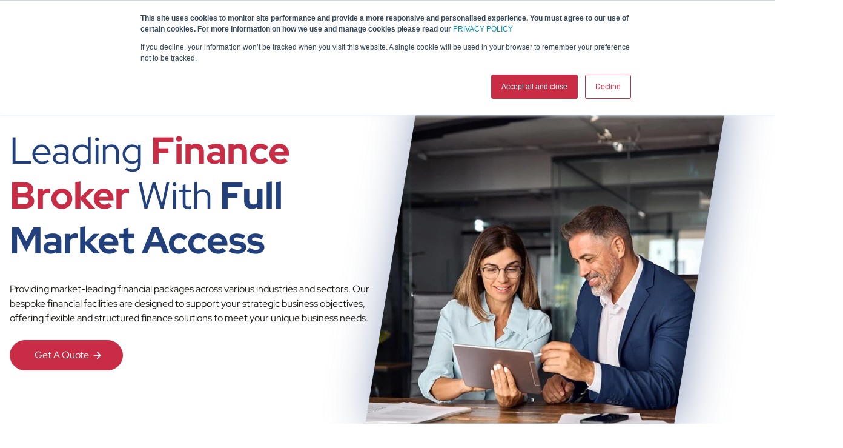

--- FILE ---
content_type: text/html; charset=UTF-8
request_url: https://maffinancegroup.co.uk/
body_size: 26953
content:
<!DOCTYPE html><html lang="en"><head><meta charset="utf-8" /><meta content="width=device-width, initial-scale=1.0, maximum-scale=5.0, user-scalable=1" name="viewport" /><title>Nationwide Finance Broker | Business Finance | MAF Finance Group</title><meta name="description" content="MAF Finance Group are a leading nationwide finance broker. Whether that&#039;s asset finance, unsecured loans or invoice finance, we can help businesses grow."><link rel="canonical" href="https://maffinancegroup.co.uk" /><meta property="fb:app_id" content="335918716570799" /><meta property="og:description" content="MAF Finance Group are a leading nationwide finance broker. Whether that's asset finance, unsecured loans or invoice finance, we can help businesses grow." /><meta property="og:image" content="https://maffinancegroup.co.uk/images/social/og-share.png?id=7d4858b82b1c7bb0b2dc3b7cdb77f2ae" /><meta property="og:image:width" content="1200" /><meta property="og:image:height" content="630" /><meta property="og:site_name" content="MAF Finance Group" /><meta property="og:title" content="Nationwide Finance Broker | Business Finance" /><meta property="og:type" content="website" /><meta property="og:url" content="https://maffinancegroup.co.uk" /><meta name="twitter:card" content="summary_large_image" /><meta name="twitter:creator" content="@maffinancegroup" /><meta name="twitter:description" content="MAF Finance Group are a leading nationwide finance broker. Whether that's asset finance, unsecured loans or invoice finance, we can help businesses grow." /><meta name="twitter:domain" content="maffinancegroup.co.uk/" /><meta name="twitter:image" content="https://maffinancegroup.co.uk/images/social/twitter-share.png?id=5f3aec5c5e3379ffeeaf983e66c6ef67" /><meta name="twitter:image:alt" content="MAF Finance Group" /><meta name="twitter:site" content="@maffinancegroup" /><meta name="twitter:title" content="Nationwide Finance Broker | Business Finance" /><meta name="twitter:url" content="https://maffinancegroup.co.uk" /><meta name="csrf-token" content="IehKtbfyveOlTX3JPehSJ8RwneZeUDt7fuD8bLby" /><meta name="google-site-verification" content="DWtr9MVkVTmxRudtuYyb_MIa078zGXcSdLLK9X5iW8Y" /><link rel="preload" href="/fonts/RedHatDisplay-VariableFont_wght.woff2" as="font" type="font/woff2" crossorigin /><link rel="preload" href="/fonts/RedHatDisplay-Italic-VariableFont_wght.woff2" as="font" type="font/woff2" crossorigin /><link rel="preload" href="https://maffinancegroup.co.uk/images/600x750/0x0-0x0/page-banners/maf-finance-group-brokers.jpg?1721663327" as="image" media="(min-width: 641px)" /><link rel="stylesheet" href="/css/app.css?id=10fa685edd4066ea70bc01c19a8dd5e3" /><link rel="apple-touch-icon" sizes="180x180" href="/images/favicons/apple-touch-icon.png?id=ce5f1e835fb056a5397b60c10f25d17b"><link rel="icon" type="image/png" sizes="32x32" href="/images/favicons/favicon-32x32.png?id=7fff88e815092a364ebf3134e5c54405"><link rel="icon" type="image/png" sizes="16x16" href="/images/favicons/favicon-16x16.png?id=a46aa6c80860a5165eba867a79d8f9b6"><link rel="manifest" href="/images/favicons/site.webmanifest?id=93f7958f1b29c32cbfdb0f3dd90940a9" crossorigin="use-credentials"><link rel="mask-icon" href="/images/favicons/safari-pinned-tab.svg?id=b77a40231cd7d0f0e59ec407ae82c1b0" color="#ffffff"><meta name="msapplication-TileColor" content="#da532c"><meta name="theme-color" content="#ffffff"><script nonce="amZZBC1p9SZQV6KiluBFgwYWMxJso5FH">
if (navigator && navigator.serviceWorker) {
navigator.serviceWorker.register('/sw.js?id=a87292731897efe2f9020d8af7942f40');
}
</script></head><body class="relative bodyFix"><a id="top"> </a><div class="top-nav bg-primary top-nav z-50" x-data="{ show: false }"><div class="container flex items-center justify-center md:justify-between gap-5 mx-auto max-w-[1441px] pt-[12px] pb-[15px] md:mx-auto" ><p class="hidden md:block text-sm lg:text-base font-medium text-white"> <a class="hover:filter-red underline text-white" href="/get-a-quote">Funding Thousands Of UK Limited Companies Since 2010</a></p><div class="block"> <span class="text-center text-sm lg:text-base font-medium text-white pr-4 lg:pr-0"> Contact one of our experts <a class="hover:filter-red underline text-white" href="tel:01159586872"><strong>0115 958 6872</strong> </a></span> <span x-data="{ open: false }" class="border-l-2 border-white ml-4 searchblock"> <a data-nav-search-toggle class="transition-all duration-200 hover:filter-red text-base text-white" href="#" @click="show = !show" :aria-expanded="show ? 'true' : 'false'" :class="{ 'active': show }" > <span class="ml-4 mr-2">Search Site</span> <i class="relative top-[0.25rem] icon-search text-white text-lg"></i> </a> </span></div></div><div class="bg-white p-4 mx-auto shadow transition-all" x-cloak x-show="show" x-show="isOpen()" x-transition:enter="transition-transform transition-opacity ease-out duration-300" x-transition:enter-start="opacity-0 transform translate-x-2" x-transition:enter-end="opacity-100 transform translate-y-0" x-transition:leave="transition ease-in duration-300" x-transition:leave-end="opacity-0 transform -translate-x-2" ><div class="container mx-auto max-w-[1441px]"><form action="https://maffinancegroup.co.uk/search" method="GET" class="mx-auto" ><div class="relative px-12"> <input type="search" name="term" value="" placeholder="Search" class="relative search-input text-gray-900 w-[97%]" /> <button aria-label="Search" type="submit" class="relative right-[2rem] pr-2"> <i class="icon-search text-primary text-sm"></i> </button></div></form></div></div></div><div class="wrapper relative mx-auto text-gray-900 font-normal"><div class="overlay"></div> <header class="h-auto relative py-[15px]"><div class="container mt-[70px] max-w-[1441px] flex items-center justify-between mx-auto relative !mt-0 relative"> <a href="https://maffinancegroup.co.uk" class="flex-shrink-0 flex items-center"> <img class="block w-28 lg:w-36" src="/images/Maf-Finance-Logo.svg?id=96a48d464fb80744e8cec1547970fab6" alt="MAF Finance Group" width="352" height="58" /> </a> <nav class="z-50 absolute hidden top-1/2 left-[45%] -translate-x-1/2 -translate-y-1/2 lg:block"><ul class="menu menu-bar navbar flex flex-col justify-center lg:flex-row"><li class="menu-link flex items-center group"> <a href="https://maffinancegroup.co.uk/products" class="text-base mr-[5px] hover:filter-red" >Funding Options</a> <i class="icon-angle-down pt-1 text-secondary text-sm"></i><ul class="menu-child menu-child-grid-4 translate-y-4 opacity-0 menu-shadow bg-white top-full z-50 px-6 py-2 left-[-12.5rem] grid -translate-x-6 translate-y-8 transition-all duration-200 pointer-events-none group-hover:pointer-events-auto lg:absolute rounded-[8px] group-hover:grid group-hover:opacity-100 before:content-[&#039;&#039;] before:block before:absolute before:w-full before:h-12 before:top-[-25px] before:left-2.5 grid-cols-4 gap-x-8"><li class="menu-child-item group transition-all duration-200 hover:filter-red hover:pl-[3px] hover:opacity-100"> <a href="https://maffinancegroup.co.uk/asset-based-lending" class="flex items-center" > <span class="whitespace-nowrap">Asset-Based Lending</span> </a></li><li class="menu-child-item group transition-all duration-200 hover:filter-red hover:pl-[3px] hover:opacity-100"> <a href="https://maffinancegroup.co.uk/products/asset-finance" class="flex items-center" > <span class="whitespace-nowrap">Asset Finance</span> </a></li><li class="menu-child-item group transition-all duration-200 hover:filter-red hover:pl-[3px] hover:opacity-100"> <a href="https://maffinancegroup.co.uk/asset-refinance" class="flex items-center" > <span class="whitespace-nowrap">Asset Refinance</span> </a></li><li class="menu-child-item group transition-all duration-200 hover:filter-red hover:pl-[3px] hover:opacity-100"> <a href="https://maffinancegroup.co.uk/products/business-loans" class="flex items-center" > <span class="whitespace-nowrap">Business Loans</span> </a></li><li class="menu-child-item group transition-all duration-200 hover:filter-red hover:pl-[3px] hover:opacity-100"> <a href="https://maffinancegroup.co.uk/sectors/property-finance/commercial-mortgages" class="flex items-center" > <span class="whitespace-nowrap">Commercial Mortgages</span> </a></li><li class="menu-child-item group transition-all duration-200 hover:filter-red hover:pl-[3px] hover:opacity-100"> <a href="https://maffinancegroup.co.uk/products/finance-lease" class="flex items-center" > <span class="whitespace-nowrap">Finance Lease</span> </a></li><li class="menu-child-item group transition-all duration-200 hover:filter-red hover:pl-[3px] hover:opacity-100"> <a href="https://maffinancegroup.co.uk/products/growth-guarantee-scheme" class="flex items-center" > <span class="whitespace-nowrap">Growth Guarantee Scheme</span> </a></li><li class="menu-child-item group transition-all duration-200 hover:filter-red hover:pl-[3px] hover:opacity-100"> <a href="https://maffinancegroup.co.uk/products/hire-purchase" class="flex items-center" > <span class="whitespace-nowrap">Hire Purchase</span> </a></li><li class="menu-child-item group transition-all duration-200 hover:filter-red hover:pl-[3px] hover:opacity-100"> <a href="https://maffinancegroup.co.uk/products/invoice-finance" class="flex items-center" > <span class="whitespace-nowrap">Invoice Finance</span> </a></li><li class="menu-child-item group transition-all duration-200 hover:filter-red hover:pl-[3px] hover:opacity-100"> <a href="https://maffinancegroup.co.uk/products/stocking-finance" class="flex items-center" > <span class="whitespace-nowrap">Stocking Finance</span> </a></li><li class="menu-child-item group transition-all duration-200 hover:filter-red hover:pl-[3px] hover:opacity-100"> <a href="https://maffinancegroup.co.uk/products/business-loans/unsecured-business-loans" class="flex items-center" > <span class="whitespace-nowrap">Unsecured Business Loans</span> </a></li><li class="menu-child-item group transition-all duration-200 hover:filter-red hover:pl-[3px] hover:opacity-100"> <a href="https://maffinancegroup.co.uk/products" class="flex items-center" > <span class="whitespace-nowrap">View All Products</span> </a></li></ul></li><li class="menu-link flex items-center group"> <a href="https://maffinancegroup.co.uk/sectors" class="text-base mr-[5px] hover:filter-red" >Sectors</a> <i class="icon-angle-down pt-1 text-secondary text-sm"></i><ul class="menu-child menu-child-grid-4 translate-y-4 opacity-0 menu-shadow bg-white top-full z-50 px-6 py-2 left-[-12.5rem] grid -translate-x-6 translate-y-8 transition-all duration-200 pointer-events-none group-hover:pointer-events-auto lg:absolute rounded-[8px] group-hover:grid group-hover:opacity-100 before:content-[&#039;&#039;] before:block before:absolute before:w-full before:h-12 before:top-[-25px] before:left-2.5 grid-cols-4 gap-x-8"><li class="menu-child-item group transition-all duration-200 hover:filter-red hover:pl-[3px] hover:opacity-100"> <a href="https://maffinancegroup.co.uk/sectors/agriculture-finance" class="flex items-center" > <span class="whitespace-nowrap">Agriculture Finance</span> </a></li><li class="menu-child-item group transition-all duration-200 hover:filter-red hover:pl-[3px] hover:opacity-100"> <a href="https://maffinancegroup.co.uk/sectors/bus-coach-finance" class="flex items-center" > <span class="whitespace-nowrap">Bus & Coach Finance</span> </a></li><li class="menu-child-item group transition-all duration-200 hover:filter-red hover:pl-[3px] hover:opacity-100"> <a href="https://maffinancegroup.co.uk/sectors/commercial-vehicle-finance" class="flex items-center" > <span class="whitespace-nowrap">Commercial Vehicle Finance</span> </a></li><li class="menu-child-item group transition-all duration-200 hover:filter-red hover:pl-[3px] hover:opacity-100"> <a href="https://maffinancegroup.co.uk/sectors/construction-finance" class="flex items-center" > <span class="whitespace-nowrap">Construction Finance</span> </a></li><li class="menu-child-item group transition-all duration-200 hover:filter-red hover:pl-[3px] hover:opacity-100"> <a href="https://maffinancegroup.co.uk/sectors/manufacturing-finance" class="flex items-center" > <span class="whitespace-nowrap">Manufacturing Finance</span> </a></li><li class="menu-child-item group transition-all duration-200 hover:filter-red hover:pl-[3px] hover:opacity-100"> <a href="https://maffinancegroup.co.uk/sectors/healthcare-finance" class="flex items-center" > <span class="whitespace-nowrap">Healthcare Finance</span> </a></li><li class="menu-child-item group transition-all duration-200 hover:filter-red hover:pl-[3px] hover:opacity-100"> <a href="https://maffinancegroup.co.uk/sectors/property-finance" class="flex items-center" > <span class="whitespace-nowrap">Property Finance</span> </a></li><li class="menu-child-item group transition-all duration-200 hover:filter-red hover:pl-[3px] hover:opacity-100"> <a href="https://maffinancegroup.co.uk/sectors/renewable-energy-finance" class="flex items-center" > <span class="whitespace-nowrap">Renewable Energy Finance</span> </a></li><li class="menu-child-item group transition-all duration-200 hover:filter-red hover:pl-[3px] hover:opacity-100"> <a href="https://maffinancegroup.co.uk/sectors/technology-finance" class="flex items-center" > <span class="whitespace-nowrap">Technology Finance</span> </a></li><li class="menu-child-item group transition-all duration-200 hover:filter-red hover:pl-[3px] hover:opacity-100"> <a href="https://maffinancegroup.co.uk/sectors/vehicle-management" class="flex items-center" > <span class="whitespace-nowrap">Vehicle Management</span> </a></li><li class="menu-child-item group transition-all duration-200 hover:filter-red hover:pl-[3px] hover:opacity-100"> <a href="https://maffinancegroup.co.uk/sectors/waste-and-recycling-finance" class="flex items-center" > <span class="whitespace-nowrap">Waste & Recycling Finance</span> </a></li><li class="menu-child-item group transition-all duration-200 hover:filter-red hover:pl-[3px] hover:opacity-100"> <a href="https://maffinancegroup.co.uk/sectors" class="flex items-center" > <span class="whitespace-nowrap">View All Sectors</span> </a></li></ul></li><li class="menu-link flex items-center group"> <a href="/about-us" class="text-base mr-[5px] hover:filter-red" >Insights</a> <i class="icon-angle-down pt-1 text-secondary text-sm"></i><ul class="menu-child translate-y-4 opacity-0 menu-shadow bg-white top-full z-50 px-6 py-2 grid -translate-x-6 translate-y-8 transition-all duration-200 pointer-events-none group-hover:pointer-events-auto lg:absolute rounded-[8px] group-hover:grid group-hover:opacity-100 before:content-[&#039;&#039;] before:block before:absolute before:h-12 before:top-[-25px] before:w-full before:left-0 grid-cols-1"><li class="menu-child-item group transition-all duration-200 hover:filter-red hover:pl-[3px] hover:opacity-100"> <a href="https://maffinancegroup.co.uk/articles" class="flex items-center" > <span class="whitespace-nowrap">Articles</span> </a></li><li class="menu-child-item group transition-all duration-200 hover:filter-red hover:pl-[3px] hover:opacity-100"> <a href="https://maffinancegroup.co.uk/case-studies" class="flex items-center" > <span class="whitespace-nowrap">Case Studies</span> </a></li><li class="menu-child-item group transition-all duration-200 hover:filter-red hover:pl-[3px] hover:opacity-100"> <a href="https://maffinancegroup.co.uk/news" class="flex items-center" > <span class="whitespace-nowrap">News</span> </a></li></ul></li><li class="menu-link flex items-center group"> <a href="https://maffinancegroup.co.uk/about-us" class="text-base mr-[5px] hover:filter-red" >About Us</a> <i class="icon-angle-down pt-1 text-secondary text-sm"></i><ul class="menu-child translate-y-4 opacity-0 menu-shadow bg-white top-full z-50 px-6 py-2 grid -translate-x-6 translate-y-8 transition-all duration-200 pointer-events-none group-hover:pointer-events-auto lg:absolute rounded-[8px] group-hover:grid group-hover:opacity-100 before:content-[&#039;&#039;] before:block before:absolute before:h-12 before:top-[-25px] before:w-full before:left-0 grid-cols-1"><li class="menu-child-item group transition-all duration-200 hover:filter-red hover:pl-[3px] hover:opacity-100"> <a href="https://maffinancegroup.co.uk/contact-us/offices" class="flex items-center" > <span class="whitespace-nowrap">Offices</span> </a></li><li class="menu-child-item group transition-all duration-200 hover:filter-red hover:pl-[3px] hover:opacity-100"> <a href="https://maffinancegroup.co.uk/contact-us/meet-the-team" class="flex items-center" > <span class="whitespace-nowrap">Meet The Team</span> </a></li><li class="menu-child-item group transition-all duration-200 hover:filter-red hover:pl-[3px] hover:opacity-100"> <a href="https://maffinancegroup.co.uk/careers" class="flex items-center" > <span class="whitespace-nowrap">Careers</span> </a></li></ul></li></ul> </nav><div class="hidden lg:flex justify-content-end items-center"> <a href="/get-a-quote" class="btn btn--secondary hidden lg:block"> Get A Quote </a></div></div> </header><div class="block lg:hidden burger-icon burger-icon-white menu__icon"> <span class="burger-icon-top"></span> <span class="burger-icon-mid"> </span> <span class="burger-icon-bottom"></span></div> <nav class="mobile-nav fixed top-0 right-0 bg-white flex flex-col h-full nav-shadow nav-mobile opacity-0 pointer-events-none transition-all duration-200 w-[320px] z-[1000]"><div class="bg-white flex items-center border-b p-[15px] lg:p-[26px] gap-[10px] border-[#F2F4F7]"> <a href="https://maffinancegroup.co.uk" class="flex-shrink-0 flex items-center"> <img class="block w-32" src="/images/Maf-Finance-Logo.svg?id=96a48d464fb80744e8cec1547970fab6" alt="MAF Finance Group" width="352" height="58" loading="lazy" /> </a></div><div class="h-[75%] relative overflow-y-auto"><div class="p-[10px]"><ul class="font-medium text-[16px] leading-[16px] px-4"><li class="group menu-mobile-item py-[10px]"><div class="flex items-center justify-between transition-all duration-200 hover:text-primary hover:translate-x-[2px]"> <a href="https://maffinancegroup.co.uk/products" class="text-lg font-bold mr-[7px] hover:filter-red" >Funding Options</a> <i class="icon-angle-down pt-1 text-secondary text-lg"></i></div><ul class="pl-5 menu-child hidden pt-[10px]"><li class="group menu-mobile-item text-lg font-bold py-[6px]"><div class='flex items-center justify-between transition-all duration-200 hover:text-primary hover:translate-x-[2px] '> <a class="text-base font-normal block transition-all duration-200 hover:test-primary hover:translate-x-1" href="https://maffinancegroup.co.uk/products/asset-finance"> Asset Finance </a></div></li><li class="group menu-mobile-item text-lg font-bold py-[6px]"><div class='flex items-center justify-between transition-all duration-200 hover:text-primary hover:translate-x-[2px] '> <a class="text-base font-normal block transition-all duration-200 hover:test-primary hover:translate-x-1" href="https://maffinancegroup.co.uk/asset-refinance"> Asset Refinance </a></div></li><li class="group menu-mobile-item text-lg font-bold py-[6px]"><div class='flex items-center justify-between transition-all duration-200 hover:text-primary hover:translate-x-[2px] '> <a class="text-base font-normal block transition-all duration-200 hover:test-primary hover:translate-x-1" href="https://maffinancegroup.co.uk/products/business-loans"> Business Loans </a></div></li><li class="group menu-mobile-item text-lg font-bold py-[6px]"><div class='flex items-center justify-between transition-all duration-200 hover:text-primary hover:translate-x-[2px] '> <a class="text-base font-normal block transition-all duration-200 hover:test-primary hover:translate-x-1" href="sectors/property-finance/commercial-mortgages"> Commercial Mortgages </a></div></li><li class="group menu-mobile-item text-lg font-bold py-[6px]"><div class='flex items-center justify-between transition-all duration-200 hover:text-primary hover:translate-x-[2px] '> <a class="text-base font-normal block transition-all duration-200 hover:test-primary hover:translate-x-1" href="https://maffinancegroup.co.uk/products/finance-lease"> Finance Lease </a></div></li><li class="group menu-mobile-item text-lg font-bold py-[6px]"><div class='flex items-center justify-between transition-all duration-200 hover:text-primary hover:translate-x-[2px] '> <a class="text-base font-normal block transition-all duration-200 hover:test-primary hover:translate-x-1" href="https://maffinancegroup.co.uk/products/growth-guarantee-scheme"> Growth Guarantee Scheme </a></div></li><li class="group menu-mobile-item text-lg font-bold py-[6px]"><div class='flex items-center justify-between transition-all duration-200 hover:text-primary hover:translate-x-[2px] '> <a class="text-base font-normal block transition-all duration-200 hover:test-primary hover:translate-x-1" href="https://maffinancegroup.co.uk/products/hire-purchase"> Hire Purchase </a></div></li><li class="group menu-mobile-item text-lg font-bold py-[6px]"><div class='flex items-center justify-between transition-all duration-200 hover:text-primary hover:translate-x-[2px] '> <a class="text-base font-normal block transition-all duration-200 hover:test-primary hover:translate-x-1" href="https://maffinancegroup.co.uk/products/invoice-finance"> Invoice Finance </a></div></li><li class="group menu-mobile-item text-lg font-bold py-[6px]"><div class='flex items-center justify-between transition-all duration-200 hover:text-primary hover:translate-x-[2px] '> <a class="text-base font-normal block transition-all duration-200 hover:test-primary hover:translate-x-1" href="https://maffinancegroup.co.uk/products/stocking-finance"> Stocking Finance </a></div></li><li class="group menu-mobile-item text-lg font-bold py-[6px]"><div class='flex items-center justify-between transition-all duration-200 hover:text-primary hover:translate-x-[2px] '> <a class="text-base font-normal block transition-all duration-200 hover:test-primary hover:translate-x-1" href="https://maffinancegroup.co.uk/products/business-loans/unsecured-business-loans"> Unsecured Business Loans </a></div></li><li class="group menu-mobile-item text-lg font-bold py-[6px]"><div class='flex items-center justify-between transition-all duration-200 hover:text-primary hover:translate-x-[2px] '> <a class="text-base font-normal block transition-all duration-200 hover:test-primary hover:translate-x-1" href="https://maffinancegroup.co.uk/products"> View All Products </a></div></li></ul></li><li class="group menu-mobile-item py-[10px]"><div class="flex items-center justify-between transition-all duration-200 hover:text-primary hover:translate-x-[2px]"> <a href="https://maffinancegroup.co.uk/sectors" class="text-lg font-bold mr-[7px] hover:filter-red" >Sectors</a> <i class="icon-angle-down pt-1 text-secondary text-lg"></i></div><ul class="pl-5 menu-child hidden pt-[10px]"><li class="group menu-mobile-item text-lg font-bold py-[6px]"><div class='flex items-center justify-between transition-all duration-200 hover:text-primary hover:translate-x-[2px] '> <a class="text-base font-normal block transition-all duration-200 hover:test-primary hover:translate-x-1" href="https://maffinancegroup.co.uk/sectors/agriculture-finance"> Agriculture Finance </a></div></li><li class="group menu-mobile-item text-lg font-bold py-[6px]"><div class='flex items-center justify-between transition-all duration-200 hover:text-primary hover:translate-x-[2px] '> <a class="text-base font-normal block transition-all duration-200 hover:test-primary hover:translate-x-1" href="https://maffinancegroup.co.uk/sectors/bus-coach-finance"> Bus &amp; Coach Finance </a></div></li><li class="group menu-mobile-item text-lg font-bold py-[6px]"><div class='flex items-center justify-between transition-all duration-200 hover:text-primary hover:translate-x-[2px] '> <a class="text-base font-normal block transition-all duration-200 hover:test-primary hover:translate-x-1" href="https://maffinancegroup.co.uk/sectors/commercial-vehicle-finance"> Commercial Vehicle Finance </a></div></li><li class="group menu-mobile-item text-lg font-bold py-[6px]"><div class='flex items-center justify-between transition-all duration-200 hover:text-primary hover:translate-x-[2px] '> <a class="text-base font-normal block transition-all duration-200 hover:test-primary hover:translate-x-1" href="https://maffinancegroup.co.uk/sectors/construction-finance"> Construction Finance </a></div></li><li class="group menu-mobile-item text-lg font-bold py-[6px]"><div class='flex items-center justify-between transition-all duration-200 hover:text-primary hover:translate-x-[2px] '> <a class="text-base font-normal block transition-all duration-200 hover:test-primary hover:translate-x-1" href="https://maffinancegroup.co.uk/sectors/manufacturing-finance"> Manufacturing Finance </a></div></li><li class="group menu-mobile-item text-lg font-bold py-[6px]"><div class='flex items-center justify-between transition-all duration-200 hover:text-primary hover:translate-x-[2px] '> <a class="text-base font-normal block transition-all duration-200 hover:test-primary hover:translate-x-1" href="https://maffinancegroup.co.uk/sectors/healthcare-finance"> Healthcare Finance </a></div></li><li class="group menu-mobile-item text-lg font-bold py-[6px]"><div class='flex items-center justify-between transition-all duration-200 hover:text-primary hover:translate-x-[2px] '> <a class="text-base font-normal block transition-all duration-200 hover:test-primary hover:translate-x-1" href="https://maffinancegroup.co.uk/sectors/property-finance"> Property Finance </a></div></li><li class="group menu-mobile-item text-lg font-bold py-[6px]"><div class='flex items-center justify-between transition-all duration-200 hover:text-primary hover:translate-x-[2px] '> <a class="text-base font-normal block transition-all duration-200 hover:test-primary hover:translate-x-1" href="https://maffinancegroup.co.uk/sectors/renewable-energy-finance"> Renewable Energy Finance </a></div></li><li class="group menu-mobile-item text-lg font-bold py-[6px]"><div class='flex items-center justify-between transition-all duration-200 hover:text-primary hover:translate-x-[2px] '> <a class="text-base font-normal block transition-all duration-200 hover:test-primary hover:translate-x-1" href="https://maffinancegroup.co.uk/sectors/technology-finance"> Technology Finance </a></div></li><li class="group menu-mobile-item text-lg font-bold py-[6px]"><div class='flex items-center justify-between transition-all duration-200 hover:text-primary hover:translate-x-[2px] '> <a class="text-base font-normal block transition-all duration-200 hover:test-primary hover:translate-x-1" href="https://maffinancegroup.co.uk/sectors/vehicle-management"> Vehicle Management </a></div></li><li class="group menu-mobile-item text-lg font-bold py-[6px]"><div class='flex items-center justify-between transition-all duration-200 hover:text-primary hover:translate-x-[2px] '> <a class="text-base font-normal block transition-all duration-200 hover:test-primary hover:translate-x-1" href="https://maffinancegroup.co.uk/sectors/waste-and-recycling-finance"> Waste &amp; Recycling Finance </a></div></li><li class="group menu-mobile-item text-lg font-bold py-[6px]"><div class='flex items-center justify-between transition-all duration-200 hover:text-primary hover:translate-x-[2px] '> <a class="text-base font-normal block transition-all duration-200 hover:test-primary hover:translate-x-1" href="https://maffinancegroup.co.uk/sectors"> View All Sectors </a></div></li></ul></li><li class="group menu-mobile-item py-[10px]"><div class="flex items-center justify-between transition-all duration-200 hover:text-primary hover:translate-x-[2px]"> <a href="/about-us" rel="nofollow" class="text-lg font-bold mr-[7px] hover:filter-red" >Insights</a> <i class="icon-angle-down pt-1 text-secondary text-lg"></i></div><ul class="pl-5 menu-child hidden pt-[10px]"><li class="group menu-mobile-item text-lg font-bold py-[6px]"><div class='flex items-center justify-between transition-all duration-200 hover:text-primary hover:translate-x-[2px] '> <a class="text-base font-normal block transition-all duration-200 hover:test-primary hover:translate-x-1" href="https://maffinancegroup.co.uk/articles"> Articles </a></div></li><li class="group menu-mobile-item text-lg font-bold py-[6px]"><div class='flex items-center justify-between transition-all duration-200 hover:text-primary hover:translate-x-[2px] '> <a class="text-base font-normal block transition-all duration-200 hover:test-primary hover:translate-x-1" href="https://maffinancegroup.co.uk/case-studies"> Case Studies </a></div></li><li class="group menu-mobile-item text-lg font-bold py-[6px]"><div class='flex items-center justify-between transition-all duration-200 hover:text-primary hover:translate-x-[2px] '> <a class="text-base font-normal block transition-all duration-200 hover:test-primary hover:translate-x-1" href="https://maffinancegroup.co.uk/news"> News </a></div></li></ul></li><li class="group menu-mobile-item py-[10px]"><div class="flex items-center justify-between transition-all duration-200 hover:text-primary hover:translate-x-[2px]"> <a href="https://maffinancegroup.co.uk/about-us" class="text-lg font-bold mr-[7px] hover:filter-red" >About Us</a> <i class="icon-angle-down pt-1 text-secondary text-lg"></i></div><ul class="pl-5 menu-child hidden pt-[10px]"><li class="group menu-mobile-item text-lg font-bold py-[6px]"><div class='flex items-center justify-between transition-all duration-200 hover:text-primary hover:translate-x-[2px] '> <a class="text-base font-normal block transition-all duration-200 hover:test-primary hover:translate-x-1" href="https://maffinancegroup.co.uk/contact-us/offices"> Offices </a></div></li><li class="group menu-mobile-item text-lg font-bold py-[6px]"><div class='flex items-center justify-between transition-all duration-200 hover:text-primary hover:translate-x-[2px] '> <a class="text-base font-normal block transition-all duration-200 hover:test-primary hover:translate-x-1" href="https://maffinancegroup.co.uk/contact-us/meet-the-team"> Meet the Team </a></div></li><li class="group menu-mobile-item text-lg font-bold py-[6px]"><div class='flex items-center justify-between transition-all duration-200 hover:text-primary hover:translate-x-[2px] '> <a class="text-base font-normal block transition-all duration-200 hover:test-primary hover:translate-x-1" href="https://maffinancegroup.co.uk/careers"> Careers </a></div></li></ul></li></ul></div></div><div class="top-nav bg-secondary w-full absolute bottom-12 md:bottom-[3rem] z-50 flex items-center justify-center p-4"> <a href="/get-a-quote" class="text-white font-bold block w-full text-center"> Get A Quote </a></div><div class="top-nav bg-primary w-full absolute bottom-0 top-nav z-50"><div class="flex items-center justify-center text-sm font-medium text-white p-4"> <span>Contact one of our experts</span> <a class="hover:filter-red underline text-white pl-3" href="tel:01159586872"><strong>0115 958 6872</strong> </a></div></div> </nav><div data-careers-page-banner class="relative bg-white lg:mb-20"> <section class="pen flex justify-between"><div class="pen__content container max-w-[1441px] w-full"><div class="relative w-full md:w-1/2 px-4 "><div class="pb-0 md:pb-2 text-3xl lg:text-heading-2 text-primary"><h1>Leading <strong><span class="text-secondary">Finance Broker</span></strong> With<strong><span class="text-secondary"> </span></strong><strong>Full Market Access</strong></h1></div><div class="font-weight-light my-6 "><p>Providing market-leading financial packages across various industries and sectors. Our bespoke financial facilities are designed to support your strategic business objectives, offering flexible and structured finance solutions to meet your unique business needs.</p></div><div class="my-6"><div class="flex items-center"> <a href="https://maffinancegroup.co.uk/get-a-quote" class="btn hover-filled-slide-right btn--secondary" > Get A Quote </a></div></div></div></div><div class="pen__media absolute hidden md:block"> <picture> <source media="(min-width: 831px)" srcset="https://maffinancegroup.co.uk/images/600x750/0x0-0x0/page-banners/maf-finance-group-brokers.jpg?1721663327" > <img src="https://maffinancegroup.co.uk/images/600x750/0x0-0x0/page-banners/maf-finance-group-brokers.jpg?1721663327" alt="Maf Finance Group Brokers" width="600" height="750" class="" /> </picture></div> </section></div><div data-products-block class='productSectorBlock container max-w-[1441px] mt-6 lg:my-10 mx-auto'><div class='text-primary'> <span class='bg-[#e8ecf2] rounded-full py-2 px-4 inline-block'>Discover Options</span></div><div class='py-4 my-6'><h2>Our Range Of <strong><span class="text-secondary">Financial Products</span></strong></h2><p> </p><p>MAF Finance Group can offer bespoke financial solutions with whole suite of products to help businesses grow.</p></div><div class="grid grid-cols-1 sm:grid-cols-2 md:grid-cols-2 lg:grid-cols-3 gap-6 pb-[60px] mt-6"><div class="group hover:bg-gray-200 h-full p-8 flex flex-col border border-gray-300 rounded-xl bg-white relative z-20" x-data="{ shown: false }" x-intersect="$el.classList.add('fadeInUp')"> <a href="https://maffinancegroup.co.uk/products/asset-finance" class="absolute inset-0 z-10"></a> <span class='text-secondary text-4xl icon icon-asset-finance'></span><p class="productSectorBlockHeading font-semibold text-heading-5 text-primary">Asset Finance</p><div class="flex-grow my-4"><p>Asset finance allows you to purchase an asset for your business by spreading the cost over monthly repayments meaning you won’t need to use your working capital.</p></div></div><div class="group hover:bg-gray-200 h-full p-8 flex flex-col border border-gray-300 rounded-xl bg-white relative z-20" x-data="{ shown: false }" x-intersect="$el.classList.add('fadeInUp')"> <a href="https://maffinancegroup.co.uk/asset-refinance" class="absolute inset-0 z-10"></a> <span class='text-secondary text-4xl icon icon-asset-refinance'></span><p class="productSectorBlockHeading font-semibold text-heading-5 text-primary">Asset Refinance</p><div class="flex-grow my-4"><p>Asset refinancing is a way of raising capital against assets you hold on your balance sheet.</p></div></div><div class="group hover:bg-gray-200 h-full p-8 flex flex-col border border-gray-300 rounded-xl bg-white relative z-20" x-data="{ shown: false }" x-intersect="$el.classList.add('fadeInUp')"> <a href="https://maffinancegroup.co.uk/products/business-loans" class="absolute inset-0 z-10"></a> <span class='text-secondary text-4xl icon icon-unsecured-loan'></span><p class="productSectorBlockHeading font-semibold text-heading-5 text-primary">Business Loans</p><div class="flex-grow my-4"><p>A business loan offers fast access to funds to support business growth, improve cash flow or expand working capital.</p></div></div><div class="group hover:bg-gray-200 h-full p-8 flex flex-col border border-gray-300 rounded-xl bg-white relative z-20" x-data="{ shown: false }" x-intersect="$el.classList.add('fadeInUp')"> <a href="https://maffinancegroup.co.uk/products/growth-guarantee-scheme" class="absolute inset-0 z-10"></a> <span class='text-secondary text-4xl icon icon-rls'></span><p class="productSectorBlockHeading font-semibold text-heading-5 text-primary">Growth Guarantee Scheme</p><div class="flex-grow my-4"><p>The Growth Guarantee Scheme (GGS) helps UK businesses of all sizes access business loans from £10K up to £2 million.</p></div></div><div class="group hover:bg-gray-200 h-full p-8 flex flex-col border border-gray-300 rounded-xl bg-white relative z-20" x-data="{ shown: false }" x-intersect="$el.classList.add('fadeInUp')"> <a href="https://maffinancegroup.co.uk/products/hire-purchase" class="absolute inset-0 z-10"></a> <span class='text-secondary text-4xl icon icon-hire-purchase'></span><p class="productSectorBlockHeading font-semibold text-heading-5 text-primary">Hire Purchase</p><div class="flex-grow my-4"><p>Hire purchase allows your business to buy an asset by spreading the cost over a fixed period of time with regular monthly instalments.</p></div></div><div class="group hover:bg-gray-200 h-full p-8 flex flex-col border border-gray-300 rounded-xl bg-white relative z-20" x-data="{ shown: false }" x-intersect="$el.classList.add('fadeInUp')"> <a href="https://maffinancegroup.co.uk/products/invoice-finance" class="absolute inset-0 z-10"></a> <span class='text-secondary text-4xl icon icon-invoice-finance'></span><p class="productSectorBlockHeading font-semibold text-heading-5 text-primary">Invoice Finance</p><div class="flex-grow my-4"><p>Invoice finance provides early access to the funds owed to you in unpaid invoices if you find your business waiting for customers to pay for your services or products.</p></div></div></div></div><div data-choice-block class='choiceBlock container grid grid-cols-1 lg:grid-cols-2 mx-auto max-w-[1441px]'><div class='flex-row pr-6'><div class="my-4"> <img alt='Md Around The Table Wth Staff' src='https://maffinancegroup.co.uk/images/600x450/0x0-0x0/general/md-around-the-table-wth-staff.jpg?1695303548' width='600' height='450' loading='lazy' class="rounded-2xl object-cover md:max-h-[600px] max-h-[300px]"/></div><div class="my-4 hidden lg:block"> <img alt='Shaking Hands Sat Down' src='https://maffinancegroup.co.uk/images/600x450/0x0-0x0/general/shaking-hands-sat-down.jpg?1695303548' width='600' height='450' loading='lazy' class="rounded-2xl object-cover max-h-[300px]"/></div></div><div class="lg:pl-6"><div class="py-4 mb-4"><h3><strong>Why Choose</strong> <br /><span class="text-secondary">MAF Finance Group?</span></h3></div><p>MAF Finance Group is a nationwide finance broker, with a highly experienced team of finance experts and industry specialists spanning construction, manufacturing, healthcare, agriculture and renewables, fleet management and vehicle leasing. MAF works with a large panel of banks and alternative funders providing access to finance for investment and refinance of asset purchases along with commercial mortgage and invoice finance facilities.</p><p class='font-semibold py-6'>Some benefits of MAF are listed below:</p><ul class=" tick-list-alt two-col-list"><li>Bespoke Finance Solutions</li><li>10,000+ Companies Helped</li><li>Full Market Access</li><li>Teams of Sector Specialists</li><li>100+ Offices Across The UK</li><li>FCA Registered</li></ul><div class='mt-6'> <a class='bg-[#f9eaec] rounded-full py-2 px-4 text-secondary inline-block' data-glightbox data-id="69294324c2cce" href="https://www.youtube.com/watch?v=gQdPrunB8po" title='Play Video' aria-label='Play Video' > <i class="icon-play text-secondary text-xl relative top-[0.25rem]"></i> <span class="font-bold">Who We Are</span> <span class='text-sm '> (1 Min Video) </span> </a></div><div class="text-3xl my-10 text-primary" <p>We Have an <strong>Appetite</strong> For<strong> <span class="text-secondary">‘Yes’</span></strong></p></div></div></div><div data-expert-team-block class='container max-w-[1441px]'><div class='bg-primary py-10 px-8 grid-cols-1 md:grid grid-cols-2 rounded-lg lg:my-24 lg:mx-[6rem]'><div class='relative'> <img class="object-cover" src="https://maffinancegroup.co.uk/images/770x445/0x0-0x0/expert-teams-v3.jpg?1754392731" src="Expert Teams V3" width="770" height="445" /></div><div class='flex flex-col justify-center lg:px-10'><div class='text-white text-4xl'><p>Introducing Our <strong>Expert Finance Team</strong></p></div><ul class="tick-list"><li>Teams of Sector Specialists</li><li>Finance Experts</li><li>Decades of Experience</li><li>Specialism in Business Finance</li></ul><div class=''> <a class='btn btn--white inline-block' href='https://maffinancegroup.co.uk/contact-us/meet-the-team' target=''> Meet The Team </a></div></div></div></div><div data-block="faqs" class="container max-w-[1441px] my-4 relative"><div class="flex flex-wrap"><div class="w-full py-8 md:w-2/3 md:pr-20 lg:pr-40"><div class="flex-1 mb-[40px]"><div class="mb-[22px]"><h3 class="faqs-heading text-primary font-semibold">Frequently Asked Questions</h3></div></div><div class="flex-[1.5]"><div class="relative accordion-item"> <details> <summary class="bg-gray-200 flex justify-between py-4 items-center gap-5 px-[32px]"><h4 class="font-semiboldbold text-base">Who are MAF Finance Group?</h4> </summary><div class="text-text content mt-[30px] ml-[30px] pb-5"><p>MAF Finance Group is a nationwide finance broker, with a highly experienced team of finance experts and industry specialists spanning construction, manufacturing, healthcare, agriculture and renewables, fleet management and vehicle leasing. MAF works with a large panel of banks and alternative funders providing access to finance for investment and refinance of asset purchases along with commercial mortgage and invoice finance facilities.</p></div> </details></div><div class="relative accordion-item"> <details> <summary class="bg-white flex justify-between py-4 items-center gap-5 px-[32px]"><h4 class="font-semiboldbold text-base">Our appetite for "yes"</h4> </summary><div class="text-text content mt-[30px] ml-[30px] pb-5"><p>At MAF Finance Group, we have an appetite for ‘yes’. We understand the obstacles that your business can face when it comes to finance, and we can help you overcome them. Operating across a wide range of industries, we can arrange funding for different types of asset finance, unsecured lending and property transactions.</p></div> </details></div><div class="relative accordion-item"> <details> <summary class="bg-gray-200 flex justify-between py-4 items-center gap-5 px-[32px]"><h4 class="font-semiboldbold text-base">What we do?</h4> </summary><div class="text-text content mt-[30px] ml-[30px] pb-5"><p>Providing market-leading professional business solutions and bespoke financial packages across selected industries and sectors. With in-house experts across different financial facilities from unsecured loans, hire purchase agreements to corporate ABL packages.</p></div> </details></div><div class="relative accordion-item"> <details> <summary class="bg-white flex justify-between py-4 items-center gap-5 px-[32px]"><h4 class="font-semiboldbold text-base">Benefits of using a finance broker?</h4> </summary><div class="text-text content mt-[30px] ml-[30px] pb-5"><p>Whilst banks can offer different rates, they often reject certain types of purchase and have strict lending criteria. MAF Finance Group has access to a panel of specialist lenders with a variety of options and rates that are not available to customers who go direct. We can also explore the whole lending market, saving you time and effort whilst giving you competitive rates and a greater chance of acceptance.</p></div> </details></div><div class="relative accordion-item"> <details> <summary class="bg-gray-200 flex justify-between py-4 items-center gap-5 px-[32px]"><h4 class="font-semiboldbold text-base">Why choose MAF Finance Group?</h4> </summary><div class="text-text content mt-[30px] ml-[30px] pb-5"><p>As a leading nationwide finance broker, we have access to a full market of funders, banks and alternative funders. With dedicated teams of sector specialists and industry specialists in the construction, healthcare, agriculture, renewables and fleet management sectors we can help all businesses with their funding requirements.</p></div> </details></div></div></div><div data-any-questions-block class=''><div class='relative mt-[6rem] max-w-[275px]'> <img alt='Woman on headset' src='/images/call-centre-women-on-headset.png?id=508ca6e1394297e2c7b66520b60308cd' width='300' height='410' class="-mt-[8.15rem] relative z-10" /><div class="absolute z-0 bottom-0"> <svg class="w-full h-full" id="Layer_1" data-name="Layer 1" xmlns="http://www.w3.org/2000/svg" xmlns:xlink="http://www.w3.org/1999/xlink" viewBox="0 0 878 878"> <image class="w-full h-full" xlink:href="[data-uri]"/> </svg></div></div><div class=""><p class="text-primary text-2xl lg:text-3xl font-bold mt-5">Have Any Questions?</p><p class="text-primary text-2xl lg:text-3xl lg:mt-3">Qualified Team Available</p><div class="mt-2 mb-2"> <a href="/cdn-cgi/l/email-protection#b6d3d8c7c3dfc4dfd3c5f6dbd7d0d0dfd8d7d8d5d3d1c4d9c3c698d5d998c3dd" class="inline-flex items-center group hover:text-secondary px-1"><div class="icon-envelope text-secondary mr-2 pt-0.5"></div> <span class="whitespace-nowrap pb-1 group-hover:text-secondary"> <span class="__cf_email__" data-cfemail="a8cdc6d9ddc1dac1cddbe8c5c9cecec1c6c9c6cbcdcfdac7ddd886cbc786ddc3">[email&#160;protected]</span> </span> </a></div><div class="mt-2 mb-2"> <a href="tel:01159586872" class="inline-flex items-center group hover:text-secondary px-1"><div class="icon-phone text-secondary mr-2 pt-0.5"></div> <span class="whitespace-nowrap pb-1 group-hover:text-secondary"> 0115 958 6872 </span> </a></div><div class="mt-2 mb-2"> <a href="https://www.google.com/maps/place/MAF+Finance+Group/@53.1072803,-1.3141564,17z/data=!4m6!3m5!1s0x4879c1878f033063:0xa7acb671f01d4e2e!8m2!3d53.1071063!4d-1.318434!16s%2Fg%2F1yh9ttkdx?entry=ttu" class="inline-flex items-center group hover:text-secondary px-1" target="_blank"><div class="icon-location text-secondary mr-2 pt-0.5"></div> <span class="whitespace-wrap pb-1 group-hover:text-secondary"> <strong>Head Office</strong> <br><p class="max-w-[300px]">22 – 24 Maisies Way, Alfreton, Derbyshire, DE55 2DS, United Kingdom</p> </span> </a></div></div></div></div></div><div data-logo-quote-block class='py-2'><div data-logo-quote-block class='py-2 container max-w-[1441px] '><div class='bg-primary rounded px-4 lg:px-8 py-8 flex flex-col md:flex-row items-center justify-center rounded-xl'><div class='relative flex items-center xl:justify-center w-full md:w-1/4 '> <img src='https://maffinancegroup.co.uk/images/400x400/0x0-0x0/logos/maf-logo-block-white.png?1742379301' alt='Maf Logo Block White' width='400' height='400' loading='lazy' class="object-cover w-36 lg:w-56"/></div><div class='py-4 w-full md:w-1/2 lg:px-8 '><p class='text-4xl text-white font-bold'>Bespoke Finance Solutions</p><p class='text-4xl text-white'>Extensive Product Range</p></div><div class='w-full md:w-1/4'> <a class='btn btn--secondary-alt get-a-quote-button' id="afc_button_link" target='' href='https://maffinancegroup.co.uk/get-a-quote'> Get A Quote </a></div></div></div><div class="flex flex-wrap container max-w-[1441px] pb-16"><div class="flex-grow relative flex flex-col pb-6 lg:pb-0 md:max-w-[66%] lg:w-4/6 md:order-1 order-2"><div class="cms-content services-content mt-12 md:pr-6 lg:pr-8" x-data="{ shown: false }" x-intersect="$el.classList.add('fadeInUp')"></div></div></div><div data-insights-block class="py-8 bg-gray-100 mt-12"><div class="container max-w-[1441px]" x-data="{ shown: false }" x-intersect="$el.classList.add('fadeInUp')"><div class="flex justify-between py-10"><p class="text-heading-5 text-primary "><strong>MAF Insights</strong></p> <a class="btn btn--secondary" title="Read more about Autumn Budget 2025" href="/news">View All</a></div><div class="grid grid-cols-1 lg:grid-cols-2 gap-x-12"><div class="flex flex-col mb-6 lg:mb-0 overflow-hidden "> <a href="/news/autumn-budget-2025" title="Autumn Budget 2025" aria-label="Read more about Autumn Budget 2025" class="grid-item group transition-all duration-200" x-data="{ shown: false }" x-intersect="$el.classList.add('fadeInUp')" ><div class="rounded-lg"> <img src='https://maffinancegroup.co.uk/images/640x430/0x0-0x0/news/autumn-budget-2025.jpg?1764167306' alt='Image of Houses of Parliament in Central London' width='640' height='430' loading='lazy' class="rounded-lg mb-6 lg:max-w-[100%] max-w-[475px] transition-all group-hover:brightness-75 " /></div><div class=''><p class="text-xl font-bold line-clamp-2 mb-4 text-primary">Autumn Budget 2025</p><p class="mb-4 line-clamp-3">The Autumn Budget 2025 has been announced. Here are the key points.</p><div class="btn btn--secondary btn--slim" title="Reasd more about Autumn Budget 2025">Read More</div></div> </a></div><div class="flex flex-col"><div class="flex flex-col lg:flex-row mb-7 overflow-hidden"> <a href="/news/maf-finance-group-wins-asset-finance-broker-of-the-year-2025" title="MAF Finance Group wins Asset Finance Broker of the Year 2025" aria-label="Read more about MAF Finance Group wins Asset Finance Broker of the Year 2025" class="grid-item group transition-all duration-200 md:flex" x-data="{ shown: false }" x-intersect="$el.classList.add('fadeInUp')" ><div class="relative max-w-[475px] lg:max-w-[225px] xl:max-w-[250px] rounded-lg"> <img src='https://maffinancegroup.co.uk/images/640x430/0x0-0x0/news/image-8.jpg?1760950820' alt='Sue Chapman, Dave Chapman, and Gary Burns collecting an award' width='640' height='430' loading='lazy' class="object-cover rounded-lg transition-all transition-all group-hover:brightness-75"/></div><div class="py-4 lg:px-4 lg:py-0.5 xl:px-5 xl:py-0.5"><p class="text-xl font-bold line-clamp-2 mb-4 text-primary">MAF Finance Group wins Asset Finance Broker of the Year 2025</p><p class="mb-4 line-clamp-3">MAF Finance Group has been awarded Asset Finance Broker of the Year in the Leasing Foundation&#039;s Going Further Awards 2025.</p><div class="btn btn--secondary btn--slim" title="Reasd more about MAF Finance Group wins Asset Finance Broker of the Year 2025">Read More</div></div> </a></div><div class="flex flex-col lg:flex-row mb-7 overflow-hidden"> <a href="/news/july-2025-sees-an-increase-of-new-business-in-asset-finance" title="July 2025 sees an increase of new business in asset finance" aria-label="Read more about July 2025 sees an increase of new business in asset finance" class="grid-item group transition-all duration-200 md:flex" x-data="{ shown: false }" x-intersect="$el.classList.add('fadeInUp')" ><div class="relative max-w-[475px] lg:max-w-[225px] xl:max-w-[250px] rounded-lg"> <img src='https://maffinancegroup.co.uk/images/640x430/0x0-0x0/news/management-buyout.jpg?1759325800' alt='Group of business people looking at a series of documents' width='640' height='430' loading='lazy' class="object-cover rounded-lg transition-all transition-all group-hover:brightness-75"/></div><div class="py-4 lg:px-4 lg:py-0.5 xl:px-5 xl:py-0.5"><p class="text-xl font-bold line-clamp-2 mb-4 text-primary">July 2025 sees an increase of new business in asset finance</p><p class="mb-4 line-clamp-3">New asset finance business sees 3% growth in July 2025.</p><div class="btn btn--secondary btn--slim" title="Reasd more about July 2025 sees an increase of new business in asset finance">Read More</div></div> </a></div><div class="flex flex-col lg:flex-row mb-7 overflow-hidden"> <a href="/news/base-rates-held-by-bank-of-england" title="Base rates held at 4% by Bank of England" aria-label="Read more about Base rates held at 4% by Bank of England" class="grid-item group transition-all duration-200 md:flex" x-data="{ shown: false }" x-intersect="$el.classList.add('fadeInUp')" ><div class="relative max-w-[475px] lg:max-w-[225px] xl:max-w-[250px] rounded-lg"> <img src='https://maffinancegroup.co.uk/images/640x430/0x0-0x0/news/commercial-mortgages.jpg?1758207910' alt='A skyscraper in the evening in a city' width='640' height='430' loading='lazy' class="object-cover rounded-lg transition-all transition-all group-hover:brightness-75"/></div><div class="py-4 lg:px-4 lg:py-0.5 xl:px-5 xl:py-0.5"><p class="text-xl font-bold line-clamp-2 mb-4 text-primary">Base rates held at 4% by Bank of England</p><p class="mb-4 line-clamp-3">The Bank of England announces that interest rates are being held at 4%.</p><div class="btn btn--secondary btn--slim" title="Reasd more about Base rates held at 4% by Bank of England">Read More</div></div> </a></div></div></div></div></div> <footer class="bg-primary"><div class="px-[12px] md:px-[36px] xl:px-4 container max-w-[1441px] pt-8 lg:pt-[52px]"><div class="text-white grid gird-cols-1 gap-8 mb-[48px] md:grid-cols-2 lg:grid-cols-4 xl:gap-[65px]"><div class="relative mb-6"><form data-newsletter-signup action="" method="POST"> <input type="hidden" name="_token" value="IehKtbfyveOlTX3JPehSJ8RwneZeUDt7fuD8bLby"> <input data-email type="email" class="px-4 py-2 w-full text-black" placeholder="Subscribe to our newsletter" required="required" name="email_address" /> <button class="absolute top-[-0.5rem] right-0 "><i class="icon-paper-plane w-10 h-10 text-gray-900"></i></button><p data-success class='hidden text-sm mt-2'>Thanks, you have now been subscribed to our newsletter.</p></form><div class="flex justify-between mt-6"> <a href="https://www.facebook.com/MAFfinancegroup" target="_blank" class="w-10 h-10 p-2 rounded-full bg-white inline-flex items-center justify-center"> <span class="sr-only">Facebook</span><div class="pt-2 pb-1 text-lg text-secondary icon-facebook"></div> </a> <a href="https://twitter.com/maffinancegroup" target="_blank" class="w-10 h-10 p-2 rounded-full bg-white inline-flex items-center justify-center"> <span class="sr-only">Twitterx</span><div class="pt-2 pb-1 text-lg text-secondary icon-twitterx"></div> </a> <a href="https://www.linkedin.com/company/maf-finance-group/" target="_blank" class="w-10 h-10 p-2 rounded-full bg-white inline-flex items-center justify-center"> <span class="sr-only">Linkedin</span><div class="pt-2 pb-1 text-lg text-secondary icon-linkedin"></div> </a> <a href="https://www.instagram.com/maffinancegroup/" target="_blank" class="w-10 h-10 p-2 rounded-full bg-white inline-flex items-center justify-center"> <span class="sr-only">Instagram</span><div class="pt-2 pb-1 text-lg text-secondary icon-instagram"></div> </a> <a href="https://www.youtube.com/channel/UC7vhctq4kJIduBhlHyh01rA" target="_blank" class="w-10 h-10 p-2 rounded-full bg-white inline-flex items-center justify-center"> <span class="sr-only">Youtube</span><div class="pt-2 pb-1 text-lg text-secondary icon-youtube"></div> </a> <a href="https://www.tiktok.com/@maffinancegroup" target="_blank" class="w-10 h-10 p-2 rounded-full bg-white inline-flex items-center justify-center"> <span class="sr-only">Tiktok</span><div class="pt-2 pb-1 text-lg text-secondary icon-tiktok"></div> </a></div><div class="flex flex-col space-x-2 gap-2 mt-14"> <img class="object-cover w-48" src="/images/Maf-Finance-Logo-WO.svg?id=6a2f8fade13b5ab1e34e54d9740c8874" alt="MAF Finance Group" width="241" height="89"><div class="my-3"></div></div><div class="flex flex-col space-x-2 gap-2 mt-0"> <img class="object-cover w-28" src="/images/SAF-Logo-White-MAF-Website.png?id=8bf727755168a753eebb836c58d08cc7" alt="SAF Logo" width="241" height="89"><div class="my-3"></div></div></div><div><h5 class="text-heading-5 font-bold text-white mb-5 text-[18px]">Contact us</h5><div class="border-t border-white mt-4 pt-4 text-text mb-5"></div><p class="text-text"> <span class="font-bold">Tel:</span> <a href="tel:01159586872" class="hover:underline"><span class="mediahawkNumber4749 mhMobile">0115 958 6872</span></a></p><p class="text-text"> <span class="font-bold">Email:</span> <a href="/cdn-cgi/l/email-protection#72171c03071b001b1701321f1314141b1c131c111715001d07025c111d5c0719" class="hover:underline"><span class="__cf_email__" data-cfemail="93f6fde2e6fae1faf6e0d3fef2f5f5fafdf2fdf0f6f4e1fce6e3bdf0fcbde6f8">[email&#160;protected]</span></a></p><div class="mt-4 pt-4 text-text mb-5"><div class="font-bold">MAF Finance Group</div><div class="">22 – 24 Maisies Way</div> South Normanton<br>Alfreton<br>Derbyshire<br>DE55 2DS<br>United Kingdom</div></div><div><h5 class="text-heading-5 font-bold text-white mb-5 text-[18px]">Learn More</h5><div class="border-t border-white mt-4 pt-4 text-text mb-5"></div><ul class=""><li class="mb-2"> <a href="https://maffinancegroup.co.uk/contact-us" class="transition-all duration-200 hover:filter-red hover:pl-[3px]" >Contact Us</a></li><li class="mb-2"> <a href="https://maffinancegroup.co.uk/contact-us/offices" class="transition-all duration-200 hover:filter-red hover:pl-[3px]" >Our Offices</a></li><li class="mb-2"> <a href="https://maffinancegroup.co.uk/careers" class="transition-all duration-200 hover:filter-red hover:pl-[3px]" >Careers</a></li></ul></div><div><h5 class="text-heading-5 font-bold text-white mb-5 text-[18px]">Legal</h5><div class="border-t border-white mt-4 pt-4 text-text mb-5"></div><ul class=""><li class="mb-2"> <a href="https://maffinancegroup.co.uk/sitemap" class="transition-all duration-200 hover:filter-red hover:pl-[3px]" >Sitemap</a></li><li class="mb-2"> <a href="https://maffinancegroup.co.uk/privacy-policy" class="transition-all duration-200 hover:filter-red hover:pl-[3px]" >Privacy Policy</a></li><li class="mb-2"> <a href="https://maffinancegroup.co.uk/complaints-procedure" class="transition-all duration-200 hover:filter-red hover:pl-[3px]" >Complaints Procedure</a></li><li class="mb-2"> <a href="https://maffinancegroup.co.uk/images/file-hosting/pdfs/maf-terms-of-business-website-consumer-duty-1.pdf" target="_blank" class="transition-all duration-200 hover:filter-red hover:pl-[3px]" >Terms of Business Document</a></li></ul></div></div><div class="text-white text-tiny pb-4"><p>Midlands Asset Finance Limited t/as MAF Finance Group is authorised and regulated by the Financial Conduct Authority (FRN: 734580) and is registered in England and Wales under company number 06995483. The registered office is 22 Maisies Way, The Village, South Normanton, Derbyshire, DE55 2DS.</p><div><div class="text-white text-tiny pt-4 pb-10"><p>MAF Finance Group work with an extensive panel of funders in order to give customers a wide choice of financial solutions. We are a credit broker and not a lender. We are remunerated by way of an introductory payment payable by the funder. The nature of this payment and the effect on the interest rate you might pay will vary from funder to funder and is dependent upon a number of factors including (but not exclusive to) asset type, product chosen and customer circumstances.</p></div></div> </footer><div class="hidden lg:block bg fixed bottom-6 rounded-full grid place-items-center opacity-0 invisible transition-all duration-300 right-[20px] z-[9999] w-[48px] h-[48px]" id="backToTop"> <a class="rounded-full bg-secondary grid place-items-center w-[48px] h-[48px]" href="#top"><div class="icon-angle-up text-lg text-white"></div> </a></div><div data-cookie-banner class="cookie-banner hidden fixed left-0 bottom-0 w-full z-[999] transition-all duration-500"><div class="bg-primary text-white py-4"><div class="container max-w-[1441px] flex flex-wrap items-center md:justify-between"><p class="w-full md:w-8/12 lg:w-10/12 md:pr-8 text-sm">This site uses cookies to monitor site performance and provide a more responsive and personalised experience. <span class="hidden md:inline-block">You must agree to our use of certain cookies.</span> For more information on how we use and manage cookies please read our <a href="https://maffinancegroup.co.uk/privacy-policy" class="uppercase">privacy policy</a></p><div class="w-full md:w-4/12 lg:w-2/12 mt-4 md:mt-0 flex items-center justify-center"> <a data-accept-cookies href="#" class="btn btn--secondary text-sm" >Accept all &amp; close</a></div></div></div></div><script data-cfasync="false" src="/cdn-cgi/scripts/5c5dd728/cloudflare-static/email-decode.min.js"></script><script nonce="amZZBC1p9SZQV6KiluBFgwYWMxJso5FH">
var CF_STATUS = true;
var CMS_URL = parseInt('3');
var COOKIE_SECURE = true;
var TD_CNAME = 'maf_td';
var SCRIPT_NONCE = 'amZZBC1p9SZQV6KiluBFgwYWMxJso5FH';
const GLCSS = '/css/glightbox.css?id=86f34140f96d6891177dd6f7c4d049fb';
const SWCSS = '/css/swiper.css?id=6dafad47a7925d56654cf77d04b8dafe';
</script><script src="/js/scripts.js?id=d8dce481b869267ec217b89555d5299d" defer></script><script src="https://www.google.com/recaptcha/api.js?render=6Lfv6A4pAAAAACeUGUJ2a2afbLZ1lYaPy-gLcLBi" defer></script><input id="RECAPTCHA_SITE_KEY" type="hidden" value="6Lfv6A4pAAAAACeUGUJ2a2afbLZ1lYaPy-gLcLBi"/><script>(function(w,d,s,l,i){w[l]=w[l]||[];w[l].push({'gtm.start':
new Date().getTime(),event:'gtm.js'});var f=d.getElementsByTagName(s)[0],
j=d.createElement(s),dl=l!='dataLayer'?'&l='+l:'';j.async=true;j.src=
'https://www.googletagmanager.com/gtm.js?id='+i+dl;f.parentNode.insertBefore(j,f);
})(window,document,'script','dataLayer','GTM-PW3DZBC');</script><noscript><iframe src="https://www.googletagmanager.com/ns.html?id=GTM-PW3DZBC"
height="0" width="0" style="display:none;visibility:hidden"></iframe></noscript><script type="application/ld+json">
{
"@context": "http:\/\/schema.org",
"@type": "WebPage",
"name": "Home",
"description": "MAF Finance Group are a leading nationwide finance broker. Whether that's asset finance, unsecured loans or invoice finance, we can help businesses grow.",
"author": {
"@type": "Organization",
"name": "MAF Finance Group",
"logo": {
"@type": "ImageObject",
"url": "https:\/\/maffinancegroup.co.uk\/images\/social\/schema-logo.png?id=9e60fbfcd1fab4d3cfe59335c3e1e85a"
}
},
"publisher": {
"@type": "Organization",
"name": "MAF Finance Group",
"logo": {
"@type": "ImageObject",
"url": "https:\/\/maffinancegroup.co.uk\/images\/social\/schema-logo.png?id=9e60fbfcd1fab4d3cfe59335c3e1e85a"
}
},
"datePublished": "2023-07-20",
"dateModified": "2025-11-04"
}
</script><script type="application/ld+json">
{
"@context": "http:\/\/schema.org",
"@type": "Organization",
"name": "MAF Finance Group",
"image": "https:\/\/maffinancegroup.co.uk\/images\/social\/schema-logo.png?id=9e60fbfcd1fab4d3cfe59335c3e1e85a",
"url": "https:\/\/maffinancegroup.co.uk",
"logo": "https:\/\/maffinancegroup.co.uk\/images\/social\/schema-logo.png?id=9e60fbfcd1fab4d3cfe59335c3e1e85a",
"description": "At MAF Finance Group, we want to help businesses grow. Whether that's asset finance, unsecured loans or invoice finance, we can help.",
"email": "enquiries@maffinancegroup.co.uk",
"telephone": "0115 958 6872",
"address": {
"@type": "PostalAddress",
"streetAddress": [
"MAF Finance Group",
"22 \u2013 24 Maisies Way",
"South Normanton"
],
"addressLocality": "Alfreton",
"postalCode": "DE55 2DS"
},
"sameAs": [
"https:\/\/www.facebook.com\/MAFfinancegroup",
"https:\/\/www.linkedin.com\/company\/maf-finance-group\/",
"https:\/\/www.youtube.com\/channel\/UC7vhctq4kJIduBhlHyh01rA"
]
}
</script><script type="application/ld+json">
{
"@context": "https://schema.org",
"@type": "Organization",
"name": "MAF Finance Group",
"url": "https://www.maffinancegroup.co.uk",
"logo": "https://maffinancegroup.co.uk/images/logos/maf-logo-block.png",
"contactPoint": {
"@type": "ContactPoint",
"telephone": "0115 958 6872",
"contactType": "Customer Service"
},
"sameAs": [
"https://www.facebook.com/maffinancegroup",
"https://www.linkedin.com/company/maf-finance-group",
"https://www.instagram.com/maffinancegroup"
]
}
</script><script type="application/ld+json">
{
"@context": "https://schema.org",
"@type": "LocalBusiness",
"name": "MAF Finance Group",
"image": "https://maffinancegroup.co.uk/images/logos/maf-logo-block.png",
"address": {
"@type": "PostalAddress",
"streetAddress": "22-24 Maisies Way, South Normanton",
"addressLocality": "Alfreton",
"addressRegion": "Derbyshire",
"postalCode": "DE55 2DS",
"addressCountry": "United Kingdom"
},
"url": "https://www.maffinancegroup.co.uk",
"telephone": "0115 958 6872"
}
</script><script type="application/ld+json">
{
"@context": "https://schema.org",
"@type": "LocalBusiness",
"name": "MAF Finance Group",
"image": "https://maffinancegroup.co.uk/images/logos/maf-logo-block.png",
"url": "https://www.maffinancegroup.co.uk",
"address": {
"@type": "PostalAddress",
"streetAddress": "22-24 Maisies Way, South Normanton",
"addressLocality": "Alfreton",
"addressRegion": "Derbyshire",
"postalCode": "DE55 2DS",
"addressCountry": "United Kingdom"
},
"telephone": "0115 958 6872",
"aggregateRating": {
"@type": "AggregateRating",
"ratingValue": "5",
"reviewCount": "75"
}
}
</script><script type="application/ld+json">
{
"@context": "https://schema.org",
"@type": "FAQPage",
"mainEntity": [
{
"@type": "Question",
"name": "Who are MAF Finance Group?",
"acceptedAnswer": {
"@type": "Answer",
"text": "MAF Finance Group is a nationwide finance broker, with a highly experienced 50+ strong team of finance experts and industry specialists spanning construction, manufacturing, healthcare, agriculture and renewables, fleet management and vehicle leasing. MAF works with a large panel of banks and alternative funders providing access to finance for investment and refinance of asset purchases along with commercial mortgage and invoice finance facilities.."
}
},
{
"@type": "Question",
"name": "Our appetite for yes",
"acceptedAnswer": {
"@type": "Answer",
"text": "At MAF Finance Group, we have an appetite for ‘yes’. We understand the obstacles that your business can face when it comes to finance, and we can help you overcome them. Operating across a wide range of industries, we can arrange funding for all types of asset finance, unsecured lending and property transactions."
}
},
{
"@type": "Question",
"name": "Who should get an unsecured loan?",
"acceptedAnswer": {
"@type": "Answer",
"text": "The amount you can borrow with an unsecured business loan depends on your business’s financial profile. Unsecured business loans are ideal for businesses that need financing without using collateral and can be a suitable option in various situations: For large business purchases – Major investments or expenses can put pressure on cash flow. An unsecured loan provides access to funds without putting business assets at risk.
For businesses with strong credit and financial stability – A high credit score and solid financial standing can help secure better loan terms and lower interest rates. For businesses with consistent cash flow – While unsecured loans don’t require collateral, a steady income stream is essential to ensure timely repayments."
}
},
{
"@type": "Question",
"name": "What we do?",
"acceptedAnswer": {
"@type": "Answer",
"text": "Providing market-leading professional business solutions and bespoke financial packages across all industries and sectors. With in-house experts across all financial facilities from unsecured loans, hire purchase agreements to corporate ABL packages."
}
},
{
"@type": "Question",
"name": "Benefits of using a finance broker?",
"acceptedAnswer": {
"@type": "Answer",
"text": "Whilst banks can offer different rates, they often reject certain types of purchase and have strict lending criteria. MAF Finance Group has access to a panel of specialist lenders with a variety of options and rates that are not available to customers who go direct. We can also explore the whole lending market, saving you time and effort whilst giving you competitive rates and a greater chance of acceptance."
}
},
{
"@type": "Question",
"name": "Why choose MAF Finance Group?",
"acceptedAnswer": {
"@type": "Answer",
"text": "As a leading nationwide finance broker, we have access to a full market of funders, banks and alternative funders. With dedicated teams of sector specialists and industry specialists in the construction, healthcare, agriculture, renewables and fleet management sectors we can help all businesses with their funding requirements."
}
}
]
}
{
"@type": "OpeningHoursSpecification",
"dayOfWeek": [
"Monday",
"Tuesday",
"Wednesday",
"Thursday",
"Friday"
],
"opens": "09:00",
"closes": "17:00"
}
</script></script><script defer src="https://static.cloudflareinsights.com/beacon.min.js/vcd15cbe7772f49c399c6a5babf22c1241717689176015" integrity="sha512-ZpsOmlRQV6y907TI0dKBHq9Md29nnaEIPlkf84rnaERnq6zvWvPUqr2ft8M1aS28oN72PdrCzSjY4U6VaAw1EQ==" data-cf-beacon='{"version":"2024.11.0","token":"3463480fa68240208807ac2b6105ae57","r":1,"server_timing":{"name":{"cfCacheStatus":true,"cfEdge":true,"cfExtPri":true,"cfL4":true,"cfOrigin":true,"cfSpeedBrain":true},"location_startswith":null}}' crossorigin="anonymous"></script>
</body></html>

--- FILE ---
content_type: text/html; charset=utf-8
request_url: https://www.google.com/recaptcha/api2/anchor?ar=1&k=6Lfv6A4pAAAAACeUGUJ2a2afbLZ1lYaPy-gLcLBi&co=aHR0cHM6Ly9tYWZmaW5hbmNlZ3JvdXAuY28udWs6NDQz&hl=en&v=TkacYOdEJbdB_JjX802TMer9&size=invisible&anchor-ms=20000&execute-ms=15000&cb=ganwbc5w56vo
body_size: 45887
content:
<!DOCTYPE HTML><html dir="ltr" lang="en"><head><meta http-equiv="Content-Type" content="text/html; charset=UTF-8">
<meta http-equiv="X-UA-Compatible" content="IE=edge">
<title>reCAPTCHA</title>
<style type="text/css">
/* cyrillic-ext */
@font-face {
  font-family: 'Roboto';
  font-style: normal;
  font-weight: 400;
  src: url(//fonts.gstatic.com/s/roboto/v18/KFOmCnqEu92Fr1Mu72xKKTU1Kvnz.woff2) format('woff2');
  unicode-range: U+0460-052F, U+1C80-1C8A, U+20B4, U+2DE0-2DFF, U+A640-A69F, U+FE2E-FE2F;
}
/* cyrillic */
@font-face {
  font-family: 'Roboto';
  font-style: normal;
  font-weight: 400;
  src: url(//fonts.gstatic.com/s/roboto/v18/KFOmCnqEu92Fr1Mu5mxKKTU1Kvnz.woff2) format('woff2');
  unicode-range: U+0301, U+0400-045F, U+0490-0491, U+04B0-04B1, U+2116;
}
/* greek-ext */
@font-face {
  font-family: 'Roboto';
  font-style: normal;
  font-weight: 400;
  src: url(//fonts.gstatic.com/s/roboto/v18/KFOmCnqEu92Fr1Mu7mxKKTU1Kvnz.woff2) format('woff2');
  unicode-range: U+1F00-1FFF;
}
/* greek */
@font-face {
  font-family: 'Roboto';
  font-style: normal;
  font-weight: 400;
  src: url(//fonts.gstatic.com/s/roboto/v18/KFOmCnqEu92Fr1Mu4WxKKTU1Kvnz.woff2) format('woff2');
  unicode-range: U+0370-0377, U+037A-037F, U+0384-038A, U+038C, U+038E-03A1, U+03A3-03FF;
}
/* vietnamese */
@font-face {
  font-family: 'Roboto';
  font-style: normal;
  font-weight: 400;
  src: url(//fonts.gstatic.com/s/roboto/v18/KFOmCnqEu92Fr1Mu7WxKKTU1Kvnz.woff2) format('woff2');
  unicode-range: U+0102-0103, U+0110-0111, U+0128-0129, U+0168-0169, U+01A0-01A1, U+01AF-01B0, U+0300-0301, U+0303-0304, U+0308-0309, U+0323, U+0329, U+1EA0-1EF9, U+20AB;
}
/* latin-ext */
@font-face {
  font-family: 'Roboto';
  font-style: normal;
  font-weight: 400;
  src: url(//fonts.gstatic.com/s/roboto/v18/KFOmCnqEu92Fr1Mu7GxKKTU1Kvnz.woff2) format('woff2');
  unicode-range: U+0100-02BA, U+02BD-02C5, U+02C7-02CC, U+02CE-02D7, U+02DD-02FF, U+0304, U+0308, U+0329, U+1D00-1DBF, U+1E00-1E9F, U+1EF2-1EFF, U+2020, U+20A0-20AB, U+20AD-20C0, U+2113, U+2C60-2C7F, U+A720-A7FF;
}
/* latin */
@font-face {
  font-family: 'Roboto';
  font-style: normal;
  font-weight: 400;
  src: url(//fonts.gstatic.com/s/roboto/v18/KFOmCnqEu92Fr1Mu4mxKKTU1Kg.woff2) format('woff2');
  unicode-range: U+0000-00FF, U+0131, U+0152-0153, U+02BB-02BC, U+02C6, U+02DA, U+02DC, U+0304, U+0308, U+0329, U+2000-206F, U+20AC, U+2122, U+2191, U+2193, U+2212, U+2215, U+FEFF, U+FFFD;
}
/* cyrillic-ext */
@font-face {
  font-family: 'Roboto';
  font-style: normal;
  font-weight: 500;
  src: url(//fonts.gstatic.com/s/roboto/v18/KFOlCnqEu92Fr1MmEU9fCRc4AMP6lbBP.woff2) format('woff2');
  unicode-range: U+0460-052F, U+1C80-1C8A, U+20B4, U+2DE0-2DFF, U+A640-A69F, U+FE2E-FE2F;
}
/* cyrillic */
@font-face {
  font-family: 'Roboto';
  font-style: normal;
  font-weight: 500;
  src: url(//fonts.gstatic.com/s/roboto/v18/KFOlCnqEu92Fr1MmEU9fABc4AMP6lbBP.woff2) format('woff2');
  unicode-range: U+0301, U+0400-045F, U+0490-0491, U+04B0-04B1, U+2116;
}
/* greek-ext */
@font-face {
  font-family: 'Roboto';
  font-style: normal;
  font-weight: 500;
  src: url(//fonts.gstatic.com/s/roboto/v18/KFOlCnqEu92Fr1MmEU9fCBc4AMP6lbBP.woff2) format('woff2');
  unicode-range: U+1F00-1FFF;
}
/* greek */
@font-face {
  font-family: 'Roboto';
  font-style: normal;
  font-weight: 500;
  src: url(//fonts.gstatic.com/s/roboto/v18/KFOlCnqEu92Fr1MmEU9fBxc4AMP6lbBP.woff2) format('woff2');
  unicode-range: U+0370-0377, U+037A-037F, U+0384-038A, U+038C, U+038E-03A1, U+03A3-03FF;
}
/* vietnamese */
@font-face {
  font-family: 'Roboto';
  font-style: normal;
  font-weight: 500;
  src: url(//fonts.gstatic.com/s/roboto/v18/KFOlCnqEu92Fr1MmEU9fCxc4AMP6lbBP.woff2) format('woff2');
  unicode-range: U+0102-0103, U+0110-0111, U+0128-0129, U+0168-0169, U+01A0-01A1, U+01AF-01B0, U+0300-0301, U+0303-0304, U+0308-0309, U+0323, U+0329, U+1EA0-1EF9, U+20AB;
}
/* latin-ext */
@font-face {
  font-family: 'Roboto';
  font-style: normal;
  font-weight: 500;
  src: url(//fonts.gstatic.com/s/roboto/v18/KFOlCnqEu92Fr1MmEU9fChc4AMP6lbBP.woff2) format('woff2');
  unicode-range: U+0100-02BA, U+02BD-02C5, U+02C7-02CC, U+02CE-02D7, U+02DD-02FF, U+0304, U+0308, U+0329, U+1D00-1DBF, U+1E00-1E9F, U+1EF2-1EFF, U+2020, U+20A0-20AB, U+20AD-20C0, U+2113, U+2C60-2C7F, U+A720-A7FF;
}
/* latin */
@font-face {
  font-family: 'Roboto';
  font-style: normal;
  font-weight: 500;
  src: url(//fonts.gstatic.com/s/roboto/v18/KFOlCnqEu92Fr1MmEU9fBBc4AMP6lQ.woff2) format('woff2');
  unicode-range: U+0000-00FF, U+0131, U+0152-0153, U+02BB-02BC, U+02C6, U+02DA, U+02DC, U+0304, U+0308, U+0329, U+2000-206F, U+20AC, U+2122, U+2191, U+2193, U+2212, U+2215, U+FEFF, U+FFFD;
}
/* cyrillic-ext */
@font-face {
  font-family: 'Roboto';
  font-style: normal;
  font-weight: 900;
  src: url(//fonts.gstatic.com/s/roboto/v18/KFOlCnqEu92Fr1MmYUtfCRc4AMP6lbBP.woff2) format('woff2');
  unicode-range: U+0460-052F, U+1C80-1C8A, U+20B4, U+2DE0-2DFF, U+A640-A69F, U+FE2E-FE2F;
}
/* cyrillic */
@font-face {
  font-family: 'Roboto';
  font-style: normal;
  font-weight: 900;
  src: url(//fonts.gstatic.com/s/roboto/v18/KFOlCnqEu92Fr1MmYUtfABc4AMP6lbBP.woff2) format('woff2');
  unicode-range: U+0301, U+0400-045F, U+0490-0491, U+04B0-04B1, U+2116;
}
/* greek-ext */
@font-face {
  font-family: 'Roboto';
  font-style: normal;
  font-weight: 900;
  src: url(//fonts.gstatic.com/s/roboto/v18/KFOlCnqEu92Fr1MmYUtfCBc4AMP6lbBP.woff2) format('woff2');
  unicode-range: U+1F00-1FFF;
}
/* greek */
@font-face {
  font-family: 'Roboto';
  font-style: normal;
  font-weight: 900;
  src: url(//fonts.gstatic.com/s/roboto/v18/KFOlCnqEu92Fr1MmYUtfBxc4AMP6lbBP.woff2) format('woff2');
  unicode-range: U+0370-0377, U+037A-037F, U+0384-038A, U+038C, U+038E-03A1, U+03A3-03FF;
}
/* vietnamese */
@font-face {
  font-family: 'Roboto';
  font-style: normal;
  font-weight: 900;
  src: url(//fonts.gstatic.com/s/roboto/v18/KFOlCnqEu92Fr1MmYUtfCxc4AMP6lbBP.woff2) format('woff2');
  unicode-range: U+0102-0103, U+0110-0111, U+0128-0129, U+0168-0169, U+01A0-01A1, U+01AF-01B0, U+0300-0301, U+0303-0304, U+0308-0309, U+0323, U+0329, U+1EA0-1EF9, U+20AB;
}
/* latin-ext */
@font-face {
  font-family: 'Roboto';
  font-style: normal;
  font-weight: 900;
  src: url(//fonts.gstatic.com/s/roboto/v18/KFOlCnqEu92Fr1MmYUtfChc4AMP6lbBP.woff2) format('woff2');
  unicode-range: U+0100-02BA, U+02BD-02C5, U+02C7-02CC, U+02CE-02D7, U+02DD-02FF, U+0304, U+0308, U+0329, U+1D00-1DBF, U+1E00-1E9F, U+1EF2-1EFF, U+2020, U+20A0-20AB, U+20AD-20C0, U+2113, U+2C60-2C7F, U+A720-A7FF;
}
/* latin */
@font-face {
  font-family: 'Roboto';
  font-style: normal;
  font-weight: 900;
  src: url(//fonts.gstatic.com/s/roboto/v18/KFOlCnqEu92Fr1MmYUtfBBc4AMP6lQ.woff2) format('woff2');
  unicode-range: U+0000-00FF, U+0131, U+0152-0153, U+02BB-02BC, U+02C6, U+02DA, U+02DC, U+0304, U+0308, U+0329, U+2000-206F, U+20AC, U+2122, U+2191, U+2193, U+2212, U+2215, U+FEFF, U+FFFD;
}

</style>
<link rel="stylesheet" type="text/css" href="https://www.gstatic.com/recaptcha/releases/TkacYOdEJbdB_JjX802TMer9/styles__ltr.css">
<script nonce="YtwFNQ-TEyQ3pEs6J3GS2Q" type="text/javascript">window['__recaptcha_api'] = 'https://www.google.com/recaptcha/api2/';</script>
<script type="text/javascript" src="https://www.gstatic.com/recaptcha/releases/TkacYOdEJbdB_JjX802TMer9/recaptcha__en.js" nonce="YtwFNQ-TEyQ3pEs6J3GS2Q">
      
    </script></head>
<body><div id="rc-anchor-alert" class="rc-anchor-alert"></div>
<input type="hidden" id="recaptcha-token" value="[base64]">
<script type="text/javascript" nonce="YtwFNQ-TEyQ3pEs6J3GS2Q">
      recaptcha.anchor.Main.init("[\x22ainput\x22,[\x22bgdata\x22,\x22\x22,\[base64]/[base64]/[base64]/[base64]/[base64]/[base64]/[base64]/[base64]/[base64]/[base64]/[base64]/[base64]/[base64]/[base64]\\u003d\x22,\[base64]\\u003d\x22,\x22ZBIHfcK7AFLCqysWwo0EacO3w40GwrV5JXRUHQYyw5AjM8Kdw77Dkz8fdSjCgMKqan7CpsOkw69OJRpJNk7Dg13CgsKJw43DtcKgEsO7w7siw7jCm8KmI8ONfsOOKV1gw75QMsOJwopVw5vChmrCkMKbN8Kswp/Cg2jDiUjCvsKPUXpVwrI8YzrCumrDswDCqcKWHjRjwr7DolPCvcO9w6nDhcKZFA8Re8O0wr7CnyzDiMKxMWliw4Qcwo3DkWfDrghZMMO5w6nCl8OxIEvDoMKmXDnDlMONUyjCnMOHWVnCrk8qPMK7fsObwpHCgcKCwoTCunLDs8KZwo10YcOlwodXwoPCinXCgj/DncKfFjLCoArCr8OJMELDo8OEw6nCqmBEPsO4XSXDlsKCZcOpZMK8w64kwoF+woLCgcKhworCrMKUwposwrPCh8Opwr/Dj2nDpFdMAjpCWA5Gw4R9N8O7wq9BwrbDl3QDHWjCg2Aaw6UXwqx3w7TDlQjCl28Ww4rCi3syworDpzrDn1tHwrdWw4Qow7AdaUjCp8KlcsOMwobCucO9wpJLwqV/[base64]/Cs0/[base64]/Dl8Oow5bDl2Iuw7XDu8KQwprDnGzCssKbw5nDnMOZSsKSIwMtMMObSHhLLlIcw7phw4zDiB3Cg3LDlcO/CwrDnQTCjsOKLMKJwozCtsO4w5USw6fDrnzCtGw6YnkRw4bDoADDhMOuw5fCrsKGT8Oww6ceCwZSwpUKDFtUKBJJEcONKQ3DtcKYQhAMwoQTw4vDjcKiacKiYgbCsytBw6YzMn7Cun4DVsOqwrnDkGfCsUllVMO/YhZ/wrfDt3wMw7oOUsK8woHCq8O0KsOXw5LCh1zDgm5Aw6lJwoLDlMO7woBeAsKMw7HDn8KXw4IWDMK1WsOdFAbClRfClcKrw4FBSsOSHsKZw48rAMKuw6vCpmEzw6/[base64]/[base64]/V8KnRsKhRH00wrbDtBLDlcKNwrZpMCEjZBQFw4LDv8O4w5XCvMOhTSbDkWJsN8K6w5QQcsOhw6TCq1MEw7nCrMKAOB5CwrZDBcKrdMKHw4gJOEjDlT1JMMO8XxLCr8OzW8Khfl/DjkHDvcOvfFE/[base64]/wopvw7l3w69wwo7CpRZ1c8KFJ8Onwqg1wprDksOVJMKvRwvDicKow7/CqcKCwpo6B8Klw6TDjwMoI8KvwohiTGBCWcOIwrFnMShEwrwKwrk8wqLDjMKnw69pw4dAw7zCsQxsfcKNw5DCkMKNw7HDsQTCs8K+H3ILw6ExDMK+w6dwBHXCmRDCi3wgw6bDpCLCuQ/Ci8KueMKLwqZbwrDDkGfCpkHCuMKRIHPCvsOlWsKWw5rDp0pjOy7CrsO8S2XCiVlJw4zDu8K1c2PDuMOEwoU+wqMGJ8KwC8KoeEXCgXLCiGQqw5tFUnTCmcKMw7fCucOMw7/CmMOzw50owrBAwqjCusKRwofCmsKswrpswp/DgCXCrUNSw6zDnsKKw5nDrMO3wq3DuMK9LFDCksKPVWYkCMO3C8KMAy/CpMKrw7trwozCocOUwr/DtBZ5bsKqH8O7wpDCocKhPz3CuR14w4XDj8K4wqbDo8OQwo8/w7Mfwr7CmsOuw5DDjsKZKsKvTiLDs8KvAcK0fm7DtcKdKH7CusOEb2rCs8K3TsKidsKfwopYwqkPwoc2w6rDuD/Di8KWT8Opw7fDkjHDrjw7IRXCv3kAVy/CuTDCgGTCr27DtsK7wrR2woPCkMKHwo0Gw6V4RSsHw5UYFMKsN8K0B8OYw5Jfw7cCwqPCsgHDh8O3RsKgw7TDpsO/w4t9GWjCiz7DvMKtwobCr3oESi8GwoRoLMOOw7E4Q8KjwoUOwq8KYsOnFlZbwrfDv8KyFsORw5ZmZhrCiiDCiETCuHMLXBHCrmvDl8Orahwkw5Vgw5HCr0ZqWx84TMKMPwLChMOeQcKdwohPYcOhw45pw4TDqsORw4kvw7k/w6YHd8K3w70SCxnCiXhsw5Vhw5vChcKAZyw4TcOHNwDDlUrCvyxIKGw1wrB6woLChCDDhAjDtlpvwqPCtW3DkUZdwpQHwr/CiC7DjsKcw7Y4TmY1N8KQw7/Cg8OSwqzDrsOVwpnCpE8PccOCw4puw4PDpcKkDxZlwonDqRMlPsK9wqHCocOaG8KiwrUVJcKOP8O2cDRGw5IfX8O5w5bDqFTDucKRXhI1QgQcw7/CkxhswrzDkjELAsK2woAjTsOxwoDClU/DicO4w7bDkXA8dSDDqcK4aFnClFsEPB/DjMKlwpXChcK3w7TDuhLCn8KZdhzCvMKIwo8Xw6XDvj9iw4UOBsKuf8K6wrrCusKhYUViw7bDnVQjcCcjWsKfw4NFSMObwqvCpHXDgRV6VsONAQDCsMORwpDCrMKbw7bDoU8eYC4Ubx1+BsKAw75/Ql7Cj8ODGMKLQWfDkjbDrmfCkcKlw4jDuSHDj8Kjw6DCpcOkNMKUYsOEbhbDt2cQcsK0w6zDk8K2w5vDoMKew79/woV0w4TDh8KRcMKJwozCmV/[base64]/CnCtaScKAwoXCksKRw7TCv8ODw5BKVBzCqcOXwo7CvTsQe8Ocw5hZTcOEwoR2T8Ofw6/DvS8/w4tNwrDCvxlrScOQwq3DlcOwJsK9wr/DjMO5aMKvwqjDhHB1czIEajvDuMOtw4deb8OKFzMJwrHDtVXCoE3Dk3laNMKRw7JAA8K6wpZuwrLDoMKsanrDpcKfJFbClkzDicOhKMOBw4jDlVEWwpTCh8O4w5TDn8Kuw6HChVEkJsO/O05yw7HCtsKhwqXDo8OSwqbDk8KIwocPw5tHTsK0w73CoxooZXEhw681ccKBw4HCocKJw6g1wp/CkcOSK8OgwqvCo8OSZ1nDmMOCwo8Kw5Q6w6ZEe3w4wq13MVM1P8O7RW7DoFYLMXoHw7jDqsOES8OJccO6w4Ffw6RIw6LDoMK6wpnDs8KscgrCo3LDn3Z/IinDpcOCw7EKYAt4w6vCnmFBwqHCoMKvDsO8w7UlwqdZw6F1w45bw4bDuU3Cig7CkxnDsyzCiTlPG8OSD8KOUEXDjw/DixoAD8KVwqHCjMKAwqE3bsOBWMO8woHCkcOpDQ/CsMKawqNuwpYbw5bCkMORMHzCkcO6UcO9w4vCm8KVwocnwrI6WgfDtcKyQH7DnDnCrlI1QkxqRcKTw5vCjGcUFArDh8O7CcO6IsKSDShqFncvCFbChVPDh8Kvw6LCssKQwrZFw7nDsjPCnCvDpTTChsOKw7bCssO9wo4wwo98IjpVMGJQw57CmUrDvSzCqD/[base64]/CmMKBwqnDoDnCtE/DtsOgwrAMwqpswpl8FsOEwpTDrykqWMKsw41AYMOiP8OzbsKMWjRaEsKHCsOzaXACZldJw6RIw6DDkXobdcK5QWAMwrxsFgXCpRXDgsOxwqEgwpjCq8KtwqfDlybDqGIVwoAqJcOZw55Wwr3DuMKcEMKtw5HDpCcKw50/GMKgw6koSVQzw5bCucKiWcOPwocpRHvDhMO/[base64]/[base64]/DlD/CgzhQw4TCnFnDn8OzfhQFw4NZw6A4wqoJQ8KtwrMoQcKuwqfCmMK3XcKud2pzwr/Ci8OfAEVuJFPCnMKsw7TCrhrDjwDCncKbOjzCisOxw6XDtBcbaMKXw7QgVGtNdcOlwrnDpRTDtGpMwq0IO8KCSWVUwq3DlsKMeT8iHgzDlsK+TiXChw/Dm8OCVsOkBlVmwpAJQcK8wovDqhNwBMKlIcKRLBfCtMOlwpYqw5DDumXCucOZwpJGKXEBw5TCtcKRwrthwohZNMOPFj1/wpnCnMK1OErCrQnChz4ES8OJw5kHC8OYbiF8w5fDp11xaMKMCsKbwp/DtMKVTMKOwojCmU7CnMOsGTEdcRM9X2/DnGLDssKuGcKzIsOIQEDDl08mKCBlHsO9w5ovw7LDvCofAlhJScOZwoZhQGNcbXV7wpN0wpkpaFxCF8Klw6djw74BSSA/OWxWcSrCt8O+bCIdw7XDs8KcOcK9FlzDsAbCqiQxSgDDoMKnXMKdY8O/wqLDix/DgRZ9w6nDkirCo8KkwoAxT8Kcw5NVwr47wpXDqsO/[base64]/S8KFwpxUXsO6wprDv8OMb2/[base64]/[base64]/DkHknw7JlTnfDk8KFGcKgw5LDqnIJcjNkGMKKI8KUcU3CncOtNcKzw6Z5VcKGwpZcRMKOwp8PWGvDgsO5w5fCpcK/w7sgDCBLwprDtV83TnTCjyM4wo1+wr/DuVR5wqwvLyxaw7w8wrTDsMKWw6bDrhhDwrs/HcKuw74+G8KswrXCrsKsfsKBw4MvUnwbw63Dv8OJRBHDmMK0w61Yw73DvnkYwrZATsKjwqzCmMKEJ8KcOBzCnA5qVl7Cl8O5NkXDnFbDk8Kmwr3DpcOfw7ITbhbCt3fConwmwqBAacKkB8KuI2LDt8KgwqBawqpoK3DDsEPCs8KCSCdwMV8XDA/Dh8KKw4p8wonCt8OMwp5zHRkPbBpJIcKmPcOew6MqRMKWwrxLwqBlw4zDlCbDmj/[base64]/LAvDhHZKS8OXIMOnblXCk8O0RVR6w5XDqMOhw7LCkF/DvMKEa3g+w5cOwqzCok7DgcO2w7bCiMKGwpLDh8KdwopqcsK0AndvwoMTS3phw4kxwrPCoMKYwrNsFMOpd8OdHsKAFEnCkHrDvBw8w5PCqcOueTo9XXjDmxU+JFjDisKGQzbDkSfDmVXCmXocwp9qWRnCrsODe8Kow6/CssKWw7vCjG4iKcO3WB/DrcO/w5PCrjLCiC7CkcO8ecOhT8KDw7Z5wrHCsx1MM1paw5tOwrxpeWlyLWJYwpE2w4dWwo7DuQcwWEPCqcK1wrhZw54Owr/[base64]/CpljDjHIbUHzDkQZlwq0zEsORw4c0woRWwqsLw6IUw4hMHsKfw6oxw4TDmSZgIgLCtMOFTsOWDsKcwpMVAMKoZ2vDvwYGw6jCgGjDqBlOw7Qpw58SXwA3V1/DhCjDmsKLQcOIXkTDvsKEw6UwIzR2wqDDp8OLZX/[base64]/CrjoAQsKGdcKPw7oICwHDpMO9wqANO8KTT8O0MEXCl8O6w6RFS2sQRW7Dmg3DocO3GljDuQVuw6LCgmXDogHCl8OqF1zCvD3CpsOIExY+wrMDwoVDYcOKfntlw6/ConLCtcKhag3CmkzDpTBYw6/CkhfCgcOYw5jCqzBPF8KwfcKRwqxydMKrwqQFbsKQwoDCoiJxaAYcB03DrAlmwo4WfF0TVkc7w5N1wozDqR12FsO7cT7DoS/CkVXDk8KQMsOjw7xUBhwAw6dIQ2lkFcO3b0d2wovCtDI+wrl1csOUKi0oUsOow4XDhMOQworDk8OSZsKIwosFQMK4w6DDucO0wqTDvkkSfCvDoF0qwr7CtGXDjxIBwpsIHsOnwqfDnMOqw4rCkMKWJUzDmy4Vw6fDqsO9CcOzw7Ufw5bCmU3Djw/[base64]/[base64]/w6/DnMKzw4nDj3xbw5NiWRl1wp4WcEVwQCDDocONeHvCsm7DmELCkcOUW0LDgMKvIy/Cu3/CmCEFCcOlwpTCn3/[base64]/wrkNw6/[base64]/DpMKAC8K7AmRsZX/[base64]/NU4dw5hPTFTCscKoDGxaGmNdw4dYw7fCs8ONLDPCusO/[base64]/CrsO7w5tFfSXDvnNCAjzDpCwvC8OawpHCnSo/w5jDnMKkwoc+MsK+wr/Dj8OkH8Kvw4nDu2TCiwswc8KVwpUqw4ZEFsKtwro5WcK5w4zCskxSGRbDqxA3S1FUw5nCp3PCpsK9w5/[base64]/CkcObw4hRwq7Di8O4w4ZXw5c6woAnw5DDp2RGw4wyw6vDqsK3wrnCqTfCt2vDuxPCmTXDscOEwr/DusKgwrhncgUUDRFuYVLCq1/DucOpw5PCqcOcWcKIw7hqOxXCslcUZQ7DqXZoZ8OWMsKTIR7DllTCpBPCv1bDlR3CvMOzImNtw5HDpMOqBkfDtMOQTsO1wpwlwp/Dk8OnwrvCkMO9w5rDh8ODEMKvdnXDhsKYSnBJw6nDnBXCg8KtFcKzwqlawpPDtcOpw7ksw7PClkU/B8Oqw4I5Nlk3c2QSS2w0a8OSw49CfgTDux/Cngg4O1TCm8Omw6UTSnRPwrsHRBx4IRBlw45Tw74zwqVfwpPCgAPDjG/[base64]/[base64]/Dn8KiVBBRVMOCMwIoKMKlw5/Dt3pBwpdJaxLCnUh+KHTDhMOTw6XDk8KlAFfCo3dEYzXChWHDisK7PE3CnFMQwovCuMKXwojDjQLDsXUOw4TCjcO3wqcZw47CgcO8XcOyDcKGwprCvMOHCBc+AFnCicOtJMOow5QtCsKGHWDDjsOXPcKkLzbDinrCkMOBw43Ck2TCkMKyLcOEw7/CvxI9DBfCmRAowp3DmMOYZsOMZcKhA8Ksw4bDlWbChcO8w6fCssO3FWpgw4PCrcOswrTCqjYFasOXwr7CkDlcwrjDp8Kgw6/DjcK3wrTDvMOtMcOawqzCkF/Ct1LDvjw3wpNxwrDCoVwJwpvDjsKRw4PDqxJrMzl5HMOTTsK8b8OAasKAZTtiwpFIw74hwoJvC1/DjTUYYcOSd8KVw5Jvw7TCqcOyd1fCtkE7w4UkwqXCmllwwoljwp03GWvDsmBdCEgPw5bDtsOnNsK+NlvDlsKDwpsjw6LDpcOEI8KBwpp+w4A7FkAywrh/OlPCnzXClGHDrnzDszfDvxZgw7DCqiPCq8OGw6zCnHvDssO9QFsvwodawpY/wpzDr8OdbAZhwrY2woRUUMKTSMOUQcOlcWtvTMKZPC/DicO5UcK3VDFbwp/[base64]/DmcKdw67CrU3Dmy1GGsOqU8OmVMKFMcOUw7LDnG80wo3Cl35LwqQaw41Vw7XDscK9wo7DgX7CimfDh8OdcxvDiS/CksOrCX1iw7FPwoLDmMOPw6AFOX3CqMKbRHNRO3kRF8O0wqsLwqx6MBRaw7F0wrjCrcOFwobDtcOdwrFgYMKLw5N8w57Dp8OYw4NWRMO0QD/Dl8ORwqt+CMKHwq7CrsKDc8KUw7xWwqtbwqlcw4fDpMKFw6d5w6/Cjl3CiRg+w67Dpx/Cihh5Ck3CuGLDg8Olw5bCq1fCu8KRw47DoXnDo8OmZ8OmwonCl8OxQB97woLDnsOoRmHDuHErw5XDqQhbwqUrKCrCqRxMwqoyND/Cpw7DolvDsFRDEQILR8OEwo5FJMKDTjTDo8OOwoDDj8O2Q8O1f8KqwrrDgATCmcOCZXMJw6/DrCvDm8KVC8ObEcOGw7bCtMOZFMKVwrvDh8OgbcOCwrnCsMKXwozDp8O7QBwEw5XDhybCpcK6w4x/SsKvw4h1Q8OwD8KCBS3CqMKxQMOxdsO3wpMRQ8KAwp7Ds2hkwrQrExcdB8OoTRjDv14GN8OzWcOqw47DqSjCkGrDu2Faw7/Cjn0UwoXCvS54GgnDp8O0w4F0wpBwOQfDkk5hwpnCrmAGF2bDusOnw73DgW1qZ8KZwoZDw5/[base64]/ClsO2exsGYMOibsOiwp3Cr8O8PkTCt8KAw6BjwoIyFXvDs8KCTVzChVYSwp3CocKufsO+wojCmk8Dw6/DhMKYBsOlDcOFwp0ZOWfCnhtrakUZwr/CsjcbfsKdw4nCjzPDj8OewqpqEATCrnLChcO/wqIqD11vwoo+TkfCoR/[base64]/DlsK7UgnDo2TDl8Klw4RIwoDDlMKPJx/[base64]/DqjXChj7DmcKrwqfCkcOYAMOxJsOzSEw+w7Vow7jCoVvDsMO/EcOSw6FYw63DliJuaiLCkTTDrxV8wo3CnBdlOWnDosKwbAMXw41tTcKhMCzCsiZWLcOGwpV/w67DocKHaCzCisKbwoJGUcObeGvDlyQwwqZBw7JZA0cswpTDuMKgw5oQKXR4Ez/ClcKYEsK2RcOew4lqNAIhwqc3w43CulUEw6vDq8KeCsOYHMKJNMKnWV3CnUpzXWrCvsKbwrJ2Q8O/[base64]/CicKVwrggTHRhF8KmwoXDnlbDmMKiwrh/w4tswrPDicKQJmctVcOPJAnCvh3Dt8O8w41SFlHCvMOESUXCosKBw64Tw41ZwrNAQF3DqcORLsOMYsKUR1xhwqjDhlBxDS/Cv1U9IMKKAklRw4vCn8OsPTbDtcODMcK/w5rDq8OkbMOTw7Q1woPDk8KsCMOhw6/Cj8K0aMKjI3jCthLCl1AUSsKzw6PDjcOew61aw4AicsKUw7w5EgzDtjhcDcOxCcKzRzMpwrlxAcOMTMK7wrfCksKYwrtWaD7CusOywqPCmTfDoz3DrsK3LsKTworDsU3Cl0jDrmzCoFAww6sWUcOjw6fCn8O/[base64]/[base64]/DnjLDlFVaakkrw4Bnw4PDrn/Cv33DnMORwpgfwrvChEh6Sz52wrjDvnYUNGVZHhvDj8KYw7UIw68iw6EKb8KsZsKbwp0hwqgbHl3CscKnwq12w5jCvm4Rw4YpM8Kuw77CgsOWRcO/JgbDqcOSw4jCq3tiUnI7woMgFsKLIsKbXizCkMOMw63CiMO2BcOgNgEmBmtJwozCtRMzw4HDoQDCvVA3wprCrMOGw6vDkgTDjMKHWkgGD8KIw63Dgl92wpDDucOUw5HDqcKWDwHCh2VFdBhBei/Dh3fClDXDn1Ygwq00w6fDpcK/RUcjw7rDpMOWw7c+blfDmsKyW8OBScOVOcK+wpNdIlwjw5xkw77DgWfDksKIcsKmw4PDusKJw7LDkA95SHlww4lrfcKTw6A0NSbDvEbCjsOlw5/DncKyw5fCh8K/EnjDocKfwpDCqFLCs8OsHHfCm8OAwpLDi07CuzsPwrAzw6TCssOOH1YecnHDlMKBwqLDncKyDsOhS8OAd8KTJMKnS8OjcS3DpShIDMO2w5rCncK6w73DhGo8bsK2wqDDjcKmXkkkw5HCnsOgIkDCpU8GTjXCoSUlSMODfTXDrBciTmbDncKbXm/DrEUTw69+GcOmXcKzw7jDl8OtwqxPwpvClDjCmcKdwpvCpHslw5HCk8KIwohHwrd7BcKOw4sBGMOfRkoZwrbCtMKmw6hIwolrwrzCkMKuQMO5H8OzFMK/MMODw5o1LDjDhXHDnMOlwp0gNcOGb8KOAwDCuMK0wowcwpjChxbDl2TCgsOfw7Rmw7QUYMKrwp/DuMO1KsKLS8OPworDvW8ow4JmTzlqwqwpwqpfwqopaj5Bwr3ChihPXcKww5hrw5zDvT3DqRxJfV7Du2XCl8KIw6Ntwq7DgxDDi8OOw7rCvMKXWXl9w7XCiMKiWsKDw5rChEzCiXHDicKYw43DncOOPWDDijzCgn3DtMO/L8O5JhkZWXcJw5bCjyJpw5vDn8OjSMOuw4LDv2ljw7lXacOkwo0AP25zASrClmHCm0IwGMOtw7NKVsO0wpoLRyXClGUuw4/[base64]/DgMOMXwDCh8K9wp5tw4BKwrDDmsKRcGNzJsOEWF3CgkVUL8K4TTrCg8KJwqhiSj/Coh3CrWTCgxnDsCwAw6Naw63Cg1LCp0hnRsOdWwYpw6PCpsKeAVDCsB7CisO+w5lSwos/w7UaQibChhjCnsKGw6ZEwoV5NnU/wpMFf8OZEMO/YcODw7Now7jDsHInw7jDiMOyZB7CncO1wqZCw7jCuMKDJ8OyBEfCgC/[base64]/[base64]/wqISwo4twozCm8KOw4MBSMO5XsO3MxTDgMOSw7R8YcKHCAg5Z8OTIDTDlDkNw41dOcO9McOtwpVYRmYLYsK4LSLDthlUcy7Cp1vCkB5LUMO7w6fCkcKHawRFwpI8wp1uw5JRBDJPwqM8wqDClCTDpsKNM1VyO8O6OB4Kw5Y4YVESAGIxNBwjMsKZU8OwRsO/KCHCoiTDgHZ1wqopch0HwrHDusKpw6LDjcK/XFvDtwdowqJmw45kQsKEEn3DqlEgTsOmW8KFw57Cp8ObT00LYcOGFBpvw7bCt1cqIEtXem5XYko2aMK+c8KOw7YLN8OGF8OAAMOxE8O4EcOmPMKKHMOmw4MQwrMYTsOSw6RNWAwCAgZ7IsOFZDJRFV5owp3DtcOvw6ROw7VPw5Qbwoh/NSl/UHrDl8OHw4s/[base64]/CsisJMwsNw5XChnQwwqLDvULDqMOxwpcDPFjCosKGChPDoMOfdGfCtiTDgnZsdcKjw6/DucKowohdKcKJWMK5wpUGw7HCgG5QbMOPSMOVSQY3wqXDqG1pwpQ2CcKGW8O+AWzDmGcHKMOnw7TCmDXCo8OOY8OUXnE2G0U0w61QcAXDrDs+w5nDjj/CvFRUSBzDgQ/CmMOmw4csw6jCsMKLMcOEYzlfQ8ODwogwKWXCjcK9NcKiwofCnCdnGsOqw4s8QcKfw7sodAJVwpVqw7/DsmYBSMOmw5bCqcO7JMKMw7l7wppEwoV7wrpaDiAuwq/CmcOtBRPCkk03CMOyD8OTFcKlw7ZSJz3Dg8OHw6jDqMK8w47ClxPCngzDhS/DlG7DuRjCqcKXwqHDt2rChE9JcMKJworCphrDqWnDgEQzw4gRwrrCosK2w6PDqTQGSsOtw6zDvcKne8KRwqHDrcKOw4fCtQl/w7dRwoRDw7hkwq3CgC9Ew45uI3zDp8OCGxXDu1jCucO/HcOMw4d3w5IZNcOEw5/DmMOjJXPCmhkcPwvDjTRcwpN4w6bDmWwHLlTChmAbMcK8CUhZw51dPh1ywofDoMKHKGtOwoZ6woZsw6QEH8OPW8OCwp7CqMOawrrCs8OTw5NOwp3CjlxXwoPCr3/DoMKQKz7ColPDmMOgAcO9IxA5w4szw7NSK0/CqBlrwrhOwrpSJmhVa8OZEMKVUcKNCMKgw5Ewwo7Cu8OcIUTCgz1mwoAiI8KBw6zDi3tiVmjCoRLDu0Jyw5bCuBAyQ8O8FhjCiELChDtkYRjDgcOpw7ZaNcKbB8KlwqthwpBIwpNlDzh2woPDlcOiwozCu3kYwq3DjVQkDzFEJsObwq/CoEjCrxUWw63CtT0EGgYeVsK/[base64]/wrXDjAVfw5c6w6B0w6HDjcKDw5BKw5xDL8K9H2bCugLCo8OEw5Zmw4Raw7Jlw7YzLF1+MMK0HsOYwr4GLRzDkC/DmsO4XnwoU8K3G3Nww6Quw7nCiMOMw6TCu8KRIMKMX8OFV1zDp8KmDMKPw7TCncOwLsOZwpnCpXnDl3HDhwDDijgZA8KoBcOZVSLDg8KnC0cZw6DCuibDlEk5woTDhMKww5gkwq/CmMOIF8OQHMKYM8OEwpsGJwbChUJcYC7Cu8O5ejMzKcK/wrU8wqcgHsOXw7pSw615w6USecOmZsKqw71DDS5Zw5NuwpTCpMO5esOxSSDCtsOsw7N4w7zDtcKnZ8OUw4HDh8OowpBkw5bCh8O8XmXDpHMxwo/CksObdU5hacOKJ1TDtsKcwoxyw6rClsO7wp4YwqbDlGBRw7NIwpwiwr8uRGPCtV3CsT3CqBbClMKFbGbChRJtWsKiD2DCnMO/wpckCkQ8d3NfYcOTw4TCjMKhEm7DrGMzGE1BdjjCn35MYggscFEoTMKsFmjDsMOlCMKawrPCl8KMQ35kZRTCl8OaXcKjw7PDpGXDmkHDt8O/wrvCgQdwDsKGwp/[base64]/DlcOlWcKwJj84eSUdw6LCnXBAw6PDjsKPwppGwpIWw6LCjg/ChcODesKHwqcyUxcAAsKtwpZUw5/CosOww5FxMsKcRsOPXE/CscKDw67DpCHChcK/RsOtYsOUB0xjWQRQw4xAw7EVw4zDoznDsgwsD8KvcD7DhyxWccOEwr7DhVpEw7TCgSNhGBfCuljChWhfw4I7NsOJbDdCw44HDUlXwpDCsh7DucOpw4BZCMOzAcODPMKcw6AwBcOdwq3DgMOcXcKRwrPChcOxCgvDkcKGw6Q0Q2zCoQHDrgAFIcOzX1APw5zCtn/CmsOAG3LDknp6w4x9wqjCu8KBwr/DoMK4aSTCnVLCvcK+w4nCnMOuPMOGw6cQwq3Cj8KhLBEUTjkLV8KqwrDCi0XCnEPCoxUfwp4swoTCo8OKKcKLKyHDvE8VS8OrwqTCkF56aio8wofCvwp7w7FiZE/[base64]/CpsOHbjEywoTChzlofhDDo8OTIMOAw7zCisOewr5qwpfCpMK6w6XDnMKjDGHDnnZtw43DtHPCtF7ChcOqwrtIFsKJD8KzdwrCnhFMw5fDisO6w6N7w4/[base64]/DomXDpcO/[base64]/DtcOLNDnCnsK0UXDCocK+wqdewqTDvsK7wpBYfMOrwp9swrs2wo/DsHk4w6BGZMOvwoolJMOew7LChcKIw4ArwoDDpcORRMK8w6kLwobCsyFZK8O6w48xw4bCjXrCiGzDtDYXwrNWTm3CiFbDiwg2wprDi8OOTiZHw7ZiBkPCn8OJw6bDgQPCtwfDom7CksOjwqsSwqMOw63Ds0bCv8KOJcKEw7EPP1Z/[base64]/CvcOLw6fCssKTwoVbw6cgwqdSw6DDtUrCi0zDn3LDrcK7w7bDpQsmwoVtZ8KjJMK4B8OewoXChMO2b8KSw7JXNSsjPsKzGsOkw4kowpRpbMK9wo0lcyRSw4xWYcKRwqoWw7XDhkFtRDLDpMOjwo3CrcO5CRbCv8OswpkTwrUlw6hwacO/c0V3CMOkYcKDK8ObARTCnS8Zw7fDkVYhw4R0wroqwqLCuWwIOMOmw57DrHw/w5HCrmnCv8KYFF7Dt8OgbkZZOXcwGcOLwp/DsHvDo8OKw7HDpHXDg8KwFw/DmRIRwqVxwqo2woTCqsK/w5s6EsK4Gh/DmA7DvErClg3CmlU9w7zCisOUOh9Nw48LeMKuwpZuXsKqGmopE8ODJcKEG8OpwrTCrj/DtmwgVMOtKynDucKzwpzCvENewphbA8OQN8OJw5XDqz5cwpLCvngcwrPCrsKew7PDi8OGwp/CuwvDsjJRw77CuS/Ch8OTPnxGworDjMOKOiXCksKtw6VFLFTDqCfCm8KjwojDiCJlwr3CnCTCiMOXwogiw48Rw57DkDM8BsO6w6nDkWMTKMOBb8KcBhDDm8K1eTzCksK4w6o1wptTCxHCn8K/woEKYcOawo0fSMOcTcOdEsOpLBNGwpUxwoBcw5fDp0rDtFXCmsOgwozCicKROMKKw7PCmhLDlcOadcOXS1MTMyIiFsK0wq/CpQwqw5HCn3/ChSnChFxaw6TDqcK2w5kzAV8mwpPDi3nDi8OQIEJswrYYOsKXw5Q6wo5Tw4fDiGnDg0pWw5cew6QYw4PDicKVwp/DjcKNwrcCK8KwwrPDhwLDrsKSZ3fCsC/[base64]/CmV/[base64]/Do1NdTzrCpkhWwrggJMOEwqzCrSrDn8OSw68gwrEzw6Flw7Q8wrvDsMOTw5TCocOeD8Kcw5RDw6/Chz0cX8OcB8KDw57DgsKgwq/DsMKgSsK/[base64]/CmcOhQMOmB2TCs8O6woEMw403w4fDrUnDh2Flw4BFABrDs2ImEsOgwq/DpFo9w5TCi8ORblIiw6fCkcOyw5nDtsOqChJwwrcqwpnDrxoSTQnDuxfCusOGwoLCsBtJAcKYA8OAwqjDrmnDsHLDu8KpBnAqw69GSlbCmMOUbsK+wqvCsk/Cu8KnwrIPQUc7w53CgsO/wpIYw5vDplXDtyjDl3MKw5jDt8OEw7/DjsKbw7LCjSwIw7MXTcKBNkjCjyfDgmwEwp02CCUbTsKYwopKRHcceGLCiD7CgMK6E8OCakbCgg8uw7dqwrbCmWgWw5QAfBrChsKew7Jxw7XCusOsWloEw5TDkcKEw7FVJ8O5w6h9w5XDqMOJwr58w5tWw7/DmsOScxrDsR/Ct8OTWERQwrpoKW7Dl8K/I8K4w5JWw5lfwqXDv8K1w5JtwofCv8KfwrXCtWolERvCuMOJwpDDgHQ9w4FJw6nDil9QwpHDonbDoMKjwrNfw5/Ds8KzwrtTXsKZGsOVwqbCu8KDwo13CFw8w4gFw63CjnnCogYne2UyEHrCncKZdcKEw7pdD8OhCMOGXRwXY8O+IEYgwqJ5woYFRcK7CMKjw7nCuCbCuzc3MsKAwp/DskI6K8KuN8OcV1Nnw5PDocOcSWPDk8OZwpM8Ri7CmMKrw7saDsKSVg/[base64]/CrCfCqRDCrsKuwok3wqfCncOZwr1bw4PDt8Ojw57DocOYdcKrAW7Du28rwqHCgcODwoRIwoTCmsK6w6A7QTXDrcOjwo4CwqFZw5fCl1J/[base64]/DqcKkwqkMe8Ofw5zDlMOZw7RiFHPDk3kxEWw1w5oBw6FJwqnClknDu3kDGwDDmsO3YFbCijbDqcKbOCDCuMKCw4bCtsKgE2dxLXx2KMOLw48PWh7CuX5Pw6/DiUVKw6cTwpnDosOYMMO+w6nDg8KsDDPCqsOnG8KowpdPwoTDosKqMEnDhVMcw6XDrWwHScKrZWhsw5TCv8Osw4rDnsKKLm3Doh8+MMOBLcKsaMOUw65mBRTCocOKwqfDqcOcwpDChcK/[base64]/[base64]/H8Krw5XCjXpKF8KIwp1gAl5cKMO/w5/DnzTCl8O1wr7DmsKVwqnDvsKsLcKwGjgBPRbDtsK1w7JWNcKFwrvDlj/Cu8O5wpjCrMKUw7XCq8Ohw4/[base64]/DssK8aMOuHsOAeWA6w7lrw5PCq8Khw4TCtMKsMsKywrtAwqAoZ8O8wprDj3VYesOCNMOmwottD3rCnVvDmWjCkEbDjMOnwqlOw7XDh8Khw6oKDmrCkSTCr0F0wo4HdkfCj1fCvcKjw41/[base64]/Drn/CrnHDvcOMw5pbLlPCujJjBMKnwrgawonDlMOrwrImw70WDcOeI8Kmw6BJIsKwwqbCusOzw49tw594w5E4wphDMMOswoMONy3Cqx0Rw6nDtR7CqsONwpNwMH7Conxiw7liwqE/OMOTYsOMwrw9w7xIw5YJwpkTUBHCtgLCg3zCv19KwpLDhMK/YMKFwo7DkcKTwqzDlcKGwoHDssOow5vDscOZNk5QcUAtwq7CiTdUd8KDYcOBLcKEwoc8wqfDoxEjwqwCw55qwq5tQUY2w4wAf3k/FsK5P8OnME0Tw6XDpsOUw5rDrQwzYsOLUBjCk8OcH8K7GlbCh8OQwrtPZcOpSMOzw6QWcMKNacKjwrNtw4oawo/CjsOuwo7DhWrDv8KPw5MvF8KrBcOeOMK1QTrDvsO4F1YSVFFaw5dJwpDChsOPwqozw5PCiDkpw7rCj8O/wobDk8OUwqXCmcK3Y8KRF8KvUEA9XMO8MsKbFcKRwqEuwrZdbSIyU8K7w6kxb8OKw47DvsOOw5UZIznCn8OlDcOKwoTDizrDuCxSw4w8wrpkw6lidsO8HsKnw4ojUzzCs3bCvXLDhcOkWxlzQTABw5PDlVl4BcKBwptGwpYRwpHClGPDnsOyIcKmdsKKOcOwwqY/wpohUH8FNl0mwpcww4FCw6UHd0LDrcO3QsK9wotxwovCiMKew4HCn0pxwo/Dm8KWN8KswpTCg8KxDHXCkH7Dh8KswqPCocKyQ8KIQDrDqcO+w53DthjDhsOoPz7Do8OKal9lw6Qiw5jClEzDjUXCjcKrwos9FkfDk1HDq8K6b8O8TcKvYcORYSLDqW9rwrRzSsOuI01aUgRdworCtsKUMkPDnMKkw4fDgcONR38IQzrCtsK4\x22],null,[\x22conf\x22,null,\x226Lfv6A4pAAAAACeUGUJ2a2afbLZ1lYaPy-gLcLBi\x22,0,null,null,null,1,[21,125,63,73,95,87,41,43,42,83,102,105,109,121],[7668936,722],0,null,null,null,null,0,null,0,null,700,1,null,0,\[base64]/tzcYADoGZWF6dTZkEg4Iiv2INxgAOgVNZklJNBoZCAMSFR0U8JfjNw7/vqUGGcSdCRmc4owCGQ\\u003d\\u003d\x22,0,0,null,null,1,null,0,0],\x22https://maffinancegroup.co.uk:443\x22,null,[3,1,1],null,null,null,1,3600,[\x22https://www.google.com/intl/en/policies/privacy/\x22,\x22https://www.google.com/intl/en/policies/terms/\x22],\x22muRHBtFKpDfwTttoiih9cRlj+JzFXnOip+THzSNn3dQ\\u003d\x22,1,0,null,1,1764315447498,0,0,[101,69,151,191],null,[148,125],\x22RC-0nWT1JBnR-FWCg\x22,null,null,null,null,null,\x220dAFcWeA5G_hSMFqp-Ubjb-iOWpDWOxr4XylamlWC_sSQ-sZjoonPfvIv67AQeI888diRfMmnmgIXBJk_f79Nz57L6MGmYheWcFQ\x22,1764398247321]");
    </script></body></html>

--- FILE ---
content_type: text/html; charset=UTF-8
request_url: https://maffinancegroup.co.uk/ajax/common/token
body_size: 375
content:
IehKtbfyveOlTX3JPehSJ8RwneZeUDt7fuD8bLby

--- FILE ---
content_type: text/css
request_url: https://maffinancegroup.co.uk/css/app.css?id=10fa685edd4066ea70bc01c19a8dd5e3
body_size: 23143
content:
@charset "UTF-8";html{overflow:auto}.full-width{left:50%;margin-left:-50vw;margin-right:-50vw;position:relative;right:50%;width:100vw}.col-12{flex:0 0 auto;width:100%}body,html{max-width:100%}html{scroll-behavior:smooth}body{--tw-bg-opacity:1;background-color:rgb(255 255 255/var(--tw-bg-opacity));color:var(--gray-900);font-family:Red Hat Display,sans-serif}.swiper-slide.swiper-hidden{display:none}.address{background-color:var(--primary);color:#fff;display:block!important}.address .contact{color:var(--primary)}[x-cloak]{display:none}section{transition:1s;width:100%}.grid-cols-4{grid-template-columns:repeat(4,minmax(0,1fr))}@media only screen and (min-width:769px) and (max-width:1024px){.grid-cols-4{grid-template-columns:repeat(2,minmax(0,1fr))}}img,video{width:100%}.share-icons li{list-style:none}.share-icons li:before{color:var(--gray-900);content:" "!important;font-size:0;left:0;position:absolute;top:-.125rem}.icon-facebook{color:#4267b2}.icon-facebook:hover{color:var(--primary)}.icon-instagram{color:#e4405f}.icon-instagram:hover{color:var(--primary)}.icon-twitter{color:#00aced}.icon-twitter:hover{color:var(--primary)}.icon-twitterx{color:#222}.icon-twitterx:hover{color:var(--primary)}.icon-tiktok{color:#222}.icon-tiktok:hover{color:var(--primary)}.icon-youtube{color:#b00}.icon-youtube:hover{color:var(--primary)}.icon-linkedin{color:#007bb6}.icon-linkedin:hover{color:var(--primary)}.icon-whatsapp{color:#075e54}.icon-whatsapp:hover{color:var(--primary)}.sidebar .sentinal{height:3rem;left:0;position:absolute;right:0;top:0}.sidebar .stickyElement{margin-bottom:2rem;position:sticky;top:9rem;transition:all .3s;z-index:1}@media only screen and (min-width:769px) and (max-width:1024px){.sidebar .stickyElement{top:5rem}}.sidebar .stickyElement.sticky{position:sticky}table{border:1px solid #ccc;margin:0;padding:0;table-layout:fixed;width:100%}table caption{font-size:1.5em;margin:.5em 0 .75em}table tr{background-color:#f8f8f8;border:1px solid #ddd;padding:.35em}table td,table th{padding:.625em;text-align:left}table th{font-size:.85em}@media screen and (max-width:600px){table{border:0}table caption{font-size:1.3em}table thead{clip:rect(0 0 0 0);border:none;height:1px;margin:-1px;overflow:hidden;padding:0;position:absolute;width:1px}table tr{border-bottom:3px solid #ddd;display:block;margin-bottom:.625em}table td{border-bottom:1px solid #ddd;display:block;font-size:.8em;text-align:right}table td:before{content:attr(data-label);float:left;font-weight:700;text-transform:uppercase}table td:last-child{border-bottom:0}}.fill-current{fill:#22407b!important}[data-aos][data-aos][data-aos-duration="50"],body[data-aos-duration="50"] [data-aos]{transition-duration:50ms}[data-aos][data-aos][data-aos-delay="50"],body[data-aos-delay="50"] [data-aos]{transition-delay:0}[data-aos][data-aos][data-aos-delay="50"].aos-animate,body[data-aos-delay="50"] [data-aos].aos-animate{transition-delay:50ms}[data-aos][data-aos][data-aos-duration="100"],body[data-aos-duration="100"] [data-aos]{transition-duration:.1s}[data-aos][data-aos][data-aos-delay="100"],body[data-aos-delay="100"] [data-aos]{transition-delay:0}[data-aos][data-aos][data-aos-delay="100"].aos-animate,body[data-aos-delay="100"] [data-aos].aos-animate{transition-delay:.1s}[data-aos][data-aos][data-aos-duration="150"],body[data-aos-duration="150"] [data-aos]{transition-duration:.15s}[data-aos][data-aos][data-aos-delay="150"],body[data-aos-delay="150"] [data-aos]{transition-delay:0}[data-aos][data-aos][data-aos-delay="150"].aos-animate,body[data-aos-delay="150"] [data-aos].aos-animate{transition-delay:.15s}[data-aos][data-aos][data-aos-duration="200"],body[data-aos-duration="200"] [data-aos]{transition-duration:.2s}[data-aos][data-aos][data-aos-delay="200"],body[data-aos-delay="200"] [data-aos]{transition-delay:0}[data-aos][data-aos][data-aos-delay="200"].aos-animate,body[data-aos-delay="200"] [data-aos].aos-animate{transition-delay:.2s}[data-aos][data-aos][data-aos-duration="250"],body[data-aos-duration="250"] [data-aos]{transition-duration:.25s}[data-aos][data-aos][data-aos-delay="250"],body[data-aos-delay="250"] [data-aos]{transition-delay:0}[data-aos][data-aos][data-aos-delay="250"].aos-animate,body[data-aos-delay="250"] [data-aos].aos-animate{transition-delay:.25s}[data-aos][data-aos][data-aos-duration="300"],body[data-aos-duration="300"] [data-aos]{transition-duration:.3s}[data-aos][data-aos][data-aos-delay="300"],body[data-aos-delay="300"] [data-aos]{transition-delay:0}[data-aos][data-aos][data-aos-delay="300"].aos-animate,body[data-aos-delay="300"] [data-aos].aos-animate{transition-delay:.3s}[data-aos][data-aos][data-aos-duration="350"],body[data-aos-duration="350"] [data-aos]{transition-duration:.35s}[data-aos][data-aos][data-aos-delay="350"],body[data-aos-delay="350"] [data-aos]{transition-delay:0}[data-aos][data-aos][data-aos-delay="350"].aos-animate,body[data-aos-delay="350"] [data-aos].aos-animate{transition-delay:.35s}[data-aos][data-aos][data-aos-duration="400"],body[data-aos-duration="400"] [data-aos]{transition-duration:.4s}[data-aos][data-aos][data-aos-delay="400"],body[data-aos-delay="400"] [data-aos]{transition-delay:0}[data-aos][data-aos][data-aos-delay="400"].aos-animate,body[data-aos-delay="400"] [data-aos].aos-animate{transition-delay:.4s}[data-aos][data-aos][data-aos-duration="450"],body[data-aos-duration="450"] [data-aos]{transition-duration:.45s}[data-aos][data-aos][data-aos-delay="450"],body[data-aos-delay="450"] [data-aos]{transition-delay:0}[data-aos][data-aos][data-aos-delay="450"].aos-animate,body[data-aos-delay="450"] [data-aos].aos-animate{transition-delay:.45s}[data-aos][data-aos][data-aos-duration="500"],body[data-aos-duration="500"] [data-aos]{transition-duration:.5s}[data-aos][data-aos][data-aos-delay="500"],body[data-aos-delay="500"] [data-aos]{transition-delay:0}[data-aos][data-aos][data-aos-delay="500"].aos-animate,body[data-aos-delay="500"] [data-aos].aos-animate{transition-delay:.5s}[data-aos][data-aos][data-aos-duration="550"],body[data-aos-duration="550"] [data-aos]{transition-duration:.55s}[data-aos][data-aos][data-aos-delay="550"],body[data-aos-delay="550"] [data-aos]{transition-delay:0}[data-aos][data-aos][data-aos-delay="550"].aos-animate,body[data-aos-delay="550"] [data-aos].aos-animate{transition-delay:.55s}[data-aos][data-aos][data-aos-duration="600"],body[data-aos-duration="600"] [data-aos]{transition-duration:.6s}[data-aos][data-aos][data-aos-delay="600"],body[data-aos-delay="600"] [data-aos]{transition-delay:0}[data-aos][data-aos][data-aos-delay="600"].aos-animate,body[data-aos-delay="600"] [data-aos].aos-animate{transition-delay:.6s}[data-aos][data-aos][data-aos-duration="650"],body[data-aos-duration="650"] [data-aos]{transition-duration:.65s}[data-aos][data-aos][data-aos-delay="650"],body[data-aos-delay="650"] [data-aos]{transition-delay:0}[data-aos][data-aos][data-aos-delay="650"].aos-animate,body[data-aos-delay="650"] [data-aos].aos-animate{transition-delay:.65s}[data-aos][data-aos][data-aos-duration="700"],body[data-aos-duration="700"] [data-aos]{transition-duration:.7s}[data-aos][data-aos][data-aos-delay="700"],body[data-aos-delay="700"] [data-aos]{transition-delay:0}[data-aos][data-aos][data-aos-delay="700"].aos-animate,body[data-aos-delay="700"] [data-aos].aos-animate{transition-delay:.7s}[data-aos][data-aos][data-aos-duration="750"],body[data-aos-duration="750"] [data-aos]{transition-duration:.75s}[data-aos][data-aos][data-aos-delay="750"],body[data-aos-delay="750"] [data-aos]{transition-delay:0}[data-aos][data-aos][data-aos-delay="750"].aos-animate,body[data-aos-delay="750"] [data-aos].aos-animate{transition-delay:.75s}[data-aos][data-aos][data-aos-duration="800"],body[data-aos-duration="800"] [data-aos]{transition-duration:.8s}[data-aos][data-aos][data-aos-delay="800"],body[data-aos-delay="800"] [data-aos]{transition-delay:0}[data-aos][data-aos][data-aos-delay="800"].aos-animate,body[data-aos-delay="800"] [data-aos].aos-animate{transition-delay:.8s}[data-aos][data-aos][data-aos-duration="850"],body[data-aos-duration="850"] [data-aos]{transition-duration:.85s}[data-aos][data-aos][data-aos-delay="850"],body[data-aos-delay="850"] [data-aos]{transition-delay:0}[data-aos][data-aos][data-aos-delay="850"].aos-animate,body[data-aos-delay="850"] [data-aos].aos-animate{transition-delay:.85s}[data-aos][data-aos][data-aos-duration="900"],body[data-aos-duration="900"] [data-aos]{transition-duration:.9s}[data-aos][data-aos][data-aos-delay="900"],body[data-aos-delay="900"] [data-aos]{transition-delay:0}[data-aos][data-aos][data-aos-delay="900"].aos-animate,body[data-aos-delay="900"] [data-aos].aos-animate{transition-delay:.9s}[data-aos][data-aos][data-aos-duration="950"],body[data-aos-duration="950"] [data-aos]{transition-duration:.95s}[data-aos][data-aos][data-aos-delay="950"],body[data-aos-delay="950"] [data-aos]{transition-delay:0}[data-aos][data-aos][data-aos-delay="950"].aos-animate,body[data-aos-delay="950"] [data-aos].aos-animate{transition-delay:.95s}[data-aos][data-aos][data-aos-duration="1000"],body[data-aos-duration="1000"] [data-aos]{transition-duration:1s}[data-aos][data-aos][data-aos-delay="1000"],body[data-aos-delay="1000"] [data-aos]{transition-delay:0}[data-aos][data-aos][data-aos-delay="1000"].aos-animate,body[data-aos-delay="1000"] [data-aos].aos-animate{transition-delay:1s}[data-aos][data-aos][data-aos-duration="1050"],body[data-aos-duration="1050"] [data-aos]{transition-duration:1.05s}[data-aos][data-aos][data-aos-delay="1050"],body[data-aos-delay="1050"] [data-aos]{transition-delay:0}[data-aos][data-aos][data-aos-delay="1050"].aos-animate,body[data-aos-delay="1050"] [data-aos].aos-animate{transition-delay:1.05s}[data-aos][data-aos][data-aos-duration="1100"],body[data-aos-duration="1100"] [data-aos]{transition-duration:1.1s}[data-aos][data-aos][data-aos-delay="1100"],body[data-aos-delay="1100"] [data-aos]{transition-delay:0}[data-aos][data-aos][data-aos-delay="1100"].aos-animate,body[data-aos-delay="1100"] [data-aos].aos-animate{transition-delay:1.1s}[data-aos][data-aos][data-aos-duration="1150"],body[data-aos-duration="1150"] [data-aos]{transition-duration:1.15s}[data-aos][data-aos][data-aos-delay="1150"],body[data-aos-delay="1150"] [data-aos]{transition-delay:0}[data-aos][data-aos][data-aos-delay="1150"].aos-animate,body[data-aos-delay="1150"] [data-aos].aos-animate{transition-delay:1.15s}[data-aos][data-aos][data-aos-duration="1200"],body[data-aos-duration="1200"] [data-aos]{transition-duration:1.2s}[data-aos][data-aos][data-aos-delay="1200"],body[data-aos-delay="1200"] [data-aos]{transition-delay:0}[data-aos][data-aos][data-aos-delay="1200"].aos-animate,body[data-aos-delay="1200"] [data-aos].aos-animate{transition-delay:1.2s}[data-aos][data-aos][data-aos-duration="1250"],body[data-aos-duration="1250"] [data-aos]{transition-duration:1.25s}[data-aos][data-aos][data-aos-delay="1250"],body[data-aos-delay="1250"] [data-aos]{transition-delay:0}[data-aos][data-aos][data-aos-delay="1250"].aos-animate,body[data-aos-delay="1250"] [data-aos].aos-animate{transition-delay:1.25s}[data-aos][data-aos][data-aos-duration="1300"],body[data-aos-duration="1300"] [data-aos]{transition-duration:1.3s}[data-aos][data-aos][data-aos-delay="1300"],body[data-aos-delay="1300"] [data-aos]{transition-delay:0}[data-aos][data-aos][data-aos-delay="1300"].aos-animate,body[data-aos-delay="1300"] [data-aos].aos-animate{transition-delay:1.3s}[data-aos][data-aos][data-aos-duration="1350"],body[data-aos-duration="1350"] [data-aos]{transition-duration:1.35s}[data-aos][data-aos][data-aos-delay="1350"],body[data-aos-delay="1350"] [data-aos]{transition-delay:0}[data-aos][data-aos][data-aos-delay="1350"].aos-animate,body[data-aos-delay="1350"] [data-aos].aos-animate{transition-delay:1.35s}[data-aos][data-aos][data-aos-duration="1400"],body[data-aos-duration="1400"] [data-aos]{transition-duration:1.4s}[data-aos][data-aos][data-aos-delay="1400"],body[data-aos-delay="1400"] [data-aos]{transition-delay:0}[data-aos][data-aos][data-aos-delay="1400"].aos-animate,body[data-aos-delay="1400"] [data-aos].aos-animate{transition-delay:1.4s}[data-aos][data-aos][data-aos-duration="1450"],body[data-aos-duration="1450"] [data-aos]{transition-duration:1.45s}[data-aos][data-aos][data-aos-delay="1450"],body[data-aos-delay="1450"] [data-aos]{transition-delay:0}[data-aos][data-aos][data-aos-delay="1450"].aos-animate,body[data-aos-delay="1450"] [data-aos].aos-animate{transition-delay:1.45s}[data-aos][data-aos][data-aos-duration="1500"],body[data-aos-duration="1500"] [data-aos]{transition-duration:1.5s}[data-aos][data-aos][data-aos-delay="1500"],body[data-aos-delay="1500"] [data-aos]{transition-delay:0}[data-aos][data-aos][data-aos-delay="1500"].aos-animate,body[data-aos-delay="1500"] [data-aos].aos-animate{transition-delay:1.5s}[data-aos][data-aos][data-aos-duration="1550"],body[data-aos-duration="1550"] [data-aos]{transition-duration:1.55s}[data-aos][data-aos][data-aos-delay="1550"],body[data-aos-delay="1550"] [data-aos]{transition-delay:0}[data-aos][data-aos][data-aos-delay="1550"].aos-animate,body[data-aos-delay="1550"] [data-aos].aos-animate{transition-delay:1.55s}[data-aos][data-aos][data-aos-duration="1600"],body[data-aos-duration="1600"] [data-aos]{transition-duration:1.6s}[data-aos][data-aos][data-aos-delay="1600"],body[data-aos-delay="1600"] [data-aos]{transition-delay:0}[data-aos][data-aos][data-aos-delay="1600"].aos-animate,body[data-aos-delay="1600"] [data-aos].aos-animate{transition-delay:1.6s}[data-aos][data-aos][data-aos-duration="1650"],body[data-aos-duration="1650"] [data-aos]{transition-duration:1.65s}[data-aos][data-aos][data-aos-delay="1650"],body[data-aos-delay="1650"] [data-aos]{transition-delay:0}[data-aos][data-aos][data-aos-delay="1650"].aos-animate,body[data-aos-delay="1650"] [data-aos].aos-animate{transition-delay:1.65s}[data-aos][data-aos][data-aos-duration="1700"],body[data-aos-duration="1700"] [data-aos]{transition-duration:1.7s}[data-aos][data-aos][data-aos-delay="1700"],body[data-aos-delay="1700"] [data-aos]{transition-delay:0}[data-aos][data-aos][data-aos-delay="1700"].aos-animate,body[data-aos-delay="1700"] [data-aos].aos-animate{transition-delay:1.7s}[data-aos][data-aos][data-aos-duration="1750"],body[data-aos-duration="1750"] [data-aos]{transition-duration:1.75s}[data-aos][data-aos][data-aos-delay="1750"],body[data-aos-delay="1750"] [data-aos]{transition-delay:0}[data-aos][data-aos][data-aos-delay="1750"].aos-animate,body[data-aos-delay="1750"] [data-aos].aos-animate{transition-delay:1.75s}[data-aos][data-aos][data-aos-duration="1800"],body[data-aos-duration="1800"] [data-aos]{transition-duration:1.8s}[data-aos][data-aos][data-aos-delay="1800"],body[data-aos-delay="1800"] [data-aos]{transition-delay:0}[data-aos][data-aos][data-aos-delay="1800"].aos-animate,body[data-aos-delay="1800"] [data-aos].aos-animate{transition-delay:1.8s}[data-aos][data-aos][data-aos-duration="1850"],body[data-aos-duration="1850"] [data-aos]{transition-duration:1.85s}[data-aos][data-aos][data-aos-delay="1850"],body[data-aos-delay="1850"] [data-aos]{transition-delay:0}[data-aos][data-aos][data-aos-delay="1850"].aos-animate,body[data-aos-delay="1850"] [data-aos].aos-animate{transition-delay:1.85s}[data-aos][data-aos][data-aos-duration="1900"],body[data-aos-duration="1900"] [data-aos]{transition-duration:1.9s}[data-aos][data-aos][data-aos-delay="1900"],body[data-aos-delay="1900"] [data-aos]{transition-delay:0}[data-aos][data-aos][data-aos-delay="1900"].aos-animate,body[data-aos-delay="1900"] [data-aos].aos-animate{transition-delay:1.9s}[data-aos][data-aos][data-aos-duration="1950"],body[data-aos-duration="1950"] [data-aos]{transition-duration:1.95s}[data-aos][data-aos][data-aos-delay="1950"],body[data-aos-delay="1950"] [data-aos]{transition-delay:0}[data-aos][data-aos][data-aos-delay="1950"].aos-animate,body[data-aos-delay="1950"] [data-aos].aos-animate{transition-delay:1.95s}[data-aos][data-aos][data-aos-duration="2000"],body[data-aos-duration="2000"] [data-aos]{transition-duration:2s}[data-aos][data-aos][data-aos-delay="2000"],body[data-aos-delay="2000"] [data-aos]{transition-delay:0}[data-aos][data-aos][data-aos-delay="2000"].aos-animate,body[data-aos-delay="2000"] [data-aos].aos-animate{transition-delay:2s}[data-aos][data-aos][data-aos-duration="2050"],body[data-aos-duration="2050"] [data-aos]{transition-duration:2.05s}[data-aos][data-aos][data-aos-delay="2050"],body[data-aos-delay="2050"] [data-aos]{transition-delay:0}[data-aos][data-aos][data-aos-delay="2050"].aos-animate,body[data-aos-delay="2050"] [data-aos].aos-animate{transition-delay:2.05s}[data-aos][data-aos][data-aos-duration="2100"],body[data-aos-duration="2100"] [data-aos]{transition-duration:2.1s}[data-aos][data-aos][data-aos-delay="2100"],body[data-aos-delay="2100"] [data-aos]{transition-delay:0}[data-aos][data-aos][data-aos-delay="2100"].aos-animate,body[data-aos-delay="2100"] [data-aos].aos-animate{transition-delay:2.1s}[data-aos][data-aos][data-aos-duration="2150"],body[data-aos-duration="2150"] [data-aos]{transition-duration:2.15s}[data-aos][data-aos][data-aos-delay="2150"],body[data-aos-delay="2150"] [data-aos]{transition-delay:0}[data-aos][data-aos][data-aos-delay="2150"].aos-animate,body[data-aos-delay="2150"] [data-aos].aos-animate{transition-delay:2.15s}[data-aos][data-aos][data-aos-duration="2200"],body[data-aos-duration="2200"] [data-aos]{transition-duration:2.2s}[data-aos][data-aos][data-aos-delay="2200"],body[data-aos-delay="2200"] [data-aos]{transition-delay:0}[data-aos][data-aos][data-aos-delay="2200"].aos-animate,body[data-aos-delay="2200"] [data-aos].aos-animate{transition-delay:2.2s}[data-aos][data-aos][data-aos-duration="2250"],body[data-aos-duration="2250"] [data-aos]{transition-duration:2.25s}[data-aos][data-aos][data-aos-delay="2250"],body[data-aos-delay="2250"] [data-aos]{transition-delay:0}[data-aos][data-aos][data-aos-delay="2250"].aos-animate,body[data-aos-delay="2250"] [data-aos].aos-animate{transition-delay:2.25s}[data-aos][data-aos][data-aos-duration="2300"],body[data-aos-duration="2300"] [data-aos]{transition-duration:2.3s}[data-aos][data-aos][data-aos-delay="2300"],body[data-aos-delay="2300"] [data-aos]{transition-delay:0}[data-aos][data-aos][data-aos-delay="2300"].aos-animate,body[data-aos-delay="2300"] [data-aos].aos-animate{transition-delay:2.3s}[data-aos][data-aos][data-aos-duration="2350"],body[data-aos-duration="2350"] [data-aos]{transition-duration:2.35s}[data-aos][data-aos][data-aos-delay="2350"],body[data-aos-delay="2350"] [data-aos]{transition-delay:0}[data-aos][data-aos][data-aos-delay="2350"].aos-animate,body[data-aos-delay="2350"] [data-aos].aos-animate{transition-delay:2.35s}[data-aos][data-aos][data-aos-duration="2400"],body[data-aos-duration="2400"] [data-aos]{transition-duration:2.4s}[data-aos][data-aos][data-aos-delay="2400"],body[data-aos-delay="2400"] [data-aos]{transition-delay:0}[data-aos][data-aos][data-aos-delay="2400"].aos-animate,body[data-aos-delay="2400"] [data-aos].aos-animate{transition-delay:2.4s}[data-aos][data-aos][data-aos-duration="2450"],body[data-aos-duration="2450"] [data-aos]{transition-duration:2.45s}[data-aos][data-aos][data-aos-delay="2450"],body[data-aos-delay="2450"] [data-aos]{transition-delay:0}[data-aos][data-aos][data-aos-delay="2450"].aos-animate,body[data-aos-delay="2450"] [data-aos].aos-animate{transition-delay:2.45s}[data-aos][data-aos][data-aos-duration="2500"],body[data-aos-duration="2500"] [data-aos]{transition-duration:2.5s}[data-aos][data-aos][data-aos-delay="2500"],body[data-aos-delay="2500"] [data-aos]{transition-delay:0}[data-aos][data-aos][data-aos-delay="2500"].aos-animate,body[data-aos-delay="2500"] [data-aos].aos-animate{transition-delay:2.5s}[data-aos][data-aos][data-aos-duration="2550"],body[data-aos-duration="2550"] [data-aos]{transition-duration:2.55s}[data-aos][data-aos][data-aos-delay="2550"],body[data-aos-delay="2550"] [data-aos]{transition-delay:0}[data-aos][data-aos][data-aos-delay="2550"].aos-animate,body[data-aos-delay="2550"] [data-aos].aos-animate{transition-delay:2.55s}[data-aos][data-aos][data-aos-duration="2600"],body[data-aos-duration="2600"] [data-aos]{transition-duration:2.6s}[data-aos][data-aos][data-aos-delay="2600"],body[data-aos-delay="2600"] [data-aos]{transition-delay:0}[data-aos][data-aos][data-aos-delay="2600"].aos-animate,body[data-aos-delay="2600"] [data-aos].aos-animate{transition-delay:2.6s}[data-aos][data-aos][data-aos-duration="2650"],body[data-aos-duration="2650"] [data-aos]{transition-duration:2.65s}[data-aos][data-aos][data-aos-delay="2650"],body[data-aos-delay="2650"] [data-aos]{transition-delay:0}[data-aos][data-aos][data-aos-delay="2650"].aos-animate,body[data-aos-delay="2650"] [data-aos].aos-animate{transition-delay:2.65s}[data-aos][data-aos][data-aos-duration="2700"],body[data-aos-duration="2700"] [data-aos]{transition-duration:2.7s}[data-aos][data-aos][data-aos-delay="2700"],body[data-aos-delay="2700"] [data-aos]{transition-delay:0}[data-aos][data-aos][data-aos-delay="2700"].aos-animate,body[data-aos-delay="2700"] [data-aos].aos-animate{transition-delay:2.7s}[data-aos][data-aos][data-aos-duration="2750"],body[data-aos-duration="2750"] [data-aos]{transition-duration:2.75s}[data-aos][data-aos][data-aos-delay="2750"],body[data-aos-delay="2750"] [data-aos]{transition-delay:0}[data-aos][data-aos][data-aos-delay="2750"].aos-animate,body[data-aos-delay="2750"] [data-aos].aos-animate{transition-delay:2.75s}[data-aos][data-aos][data-aos-duration="2800"],body[data-aos-duration="2800"] [data-aos]{transition-duration:2.8s}[data-aos][data-aos][data-aos-delay="2800"],body[data-aos-delay="2800"] [data-aos]{transition-delay:0}[data-aos][data-aos][data-aos-delay="2800"].aos-animate,body[data-aos-delay="2800"] [data-aos].aos-animate{transition-delay:2.8s}[data-aos][data-aos][data-aos-duration="2850"],body[data-aos-duration="2850"] [data-aos]{transition-duration:2.85s}[data-aos][data-aos][data-aos-delay="2850"],body[data-aos-delay="2850"] [data-aos]{transition-delay:0}[data-aos][data-aos][data-aos-delay="2850"].aos-animate,body[data-aos-delay="2850"] [data-aos].aos-animate{transition-delay:2.85s}[data-aos][data-aos][data-aos-duration="2900"],body[data-aos-duration="2900"] [data-aos]{transition-duration:2.9s}[data-aos][data-aos][data-aos-delay="2900"],body[data-aos-delay="2900"] [data-aos]{transition-delay:0}[data-aos][data-aos][data-aos-delay="2900"].aos-animate,body[data-aos-delay="2900"] [data-aos].aos-animate{transition-delay:2.9s}[data-aos][data-aos][data-aos-duration="2950"],body[data-aos-duration="2950"] [data-aos]{transition-duration:2.95s}[data-aos][data-aos][data-aos-delay="2950"],body[data-aos-delay="2950"] [data-aos]{transition-delay:0}[data-aos][data-aos][data-aos-delay="2950"].aos-animate,body[data-aos-delay="2950"] [data-aos].aos-animate{transition-delay:2.95s}[data-aos][data-aos][data-aos-duration="3000"],body[data-aos-duration="3000"] [data-aos]{transition-duration:3s}[data-aos][data-aos][data-aos-delay="3000"],body[data-aos-delay="3000"] [data-aos]{transition-delay:0}[data-aos][data-aos][data-aos-delay="3000"].aos-animate,body[data-aos-delay="3000"] [data-aos].aos-animate{transition-delay:3s}[data-aos][data-aos][data-aos-easing=linear],body[data-aos-easing=linear] [data-aos]{transition-timing-function:cubic-bezier(.25,.25,.75,.75)}[data-aos][data-aos][data-aos-easing=ease],body[data-aos-easing=ease] [data-aos]{transition-timing-function:ease}[data-aos][data-aos][data-aos-easing=ease-in],body[data-aos-easing=ease-in] [data-aos]{transition-timing-function:ease-in}[data-aos][data-aos][data-aos-easing=ease-out],body[data-aos-easing=ease-out] [data-aos]{transition-timing-function:ease-out}[data-aos][data-aos][data-aos-easing=ease-in-out],body[data-aos-easing=ease-in-out] [data-aos]{transition-timing-function:ease-in-out}[data-aos][data-aos][data-aos-easing=ease-in-back],body[data-aos-easing=ease-in-back] [data-aos]{transition-timing-function:cubic-bezier(.6,-.28,.735,.045)}[data-aos][data-aos][data-aos-easing=ease-out-back],body[data-aos-easing=ease-out-back] [data-aos]{transition-timing-function:cubic-bezier(.175,.885,.32,1.275)}[data-aos][data-aos][data-aos-easing=ease-in-out-back],body[data-aos-easing=ease-in-out-back] [data-aos]{transition-timing-function:cubic-bezier(.68,-.55,.265,1.55)}[data-aos][data-aos][data-aos-easing=ease-in-sine],body[data-aos-easing=ease-in-sine] [data-aos]{transition-timing-function:cubic-bezier(.47,0,.745,.715)}[data-aos][data-aos][data-aos-easing=ease-out-sine],body[data-aos-easing=ease-out-sine] [data-aos]{transition-timing-function:cubic-bezier(.39,.575,.565,1)}[data-aos][data-aos][data-aos-easing=ease-in-out-sine],body[data-aos-easing=ease-in-out-sine] [data-aos]{transition-timing-function:cubic-bezier(.445,.05,.55,.95)}[data-aos][data-aos][data-aos-easing=ease-in-quad],body[data-aos-easing=ease-in-quad] [data-aos]{transition-timing-function:cubic-bezier(.55,.085,.68,.53)}[data-aos][data-aos][data-aos-easing=ease-out-quad],body[data-aos-easing=ease-out-quad] [data-aos]{transition-timing-function:cubic-bezier(.25,.46,.45,.94)}[data-aos][data-aos][data-aos-easing=ease-in-out-quad],body[data-aos-easing=ease-in-out-quad] [data-aos]{transition-timing-function:cubic-bezier(.455,.03,.515,.955)}[data-aos][data-aos][data-aos-easing=ease-in-cubic],body[data-aos-easing=ease-in-cubic] [data-aos]{transition-timing-function:cubic-bezier(.55,.085,.68,.53)}[data-aos][data-aos][data-aos-easing=ease-out-cubic],body[data-aos-easing=ease-out-cubic] [data-aos]{transition-timing-function:cubic-bezier(.25,.46,.45,.94)}[data-aos][data-aos][data-aos-easing=ease-in-out-cubic],body[data-aos-easing=ease-in-out-cubic] [data-aos]{transition-timing-function:cubic-bezier(.455,.03,.515,.955)}[data-aos][data-aos][data-aos-easing=ease-in-quart],body[data-aos-easing=ease-in-quart] [data-aos]{transition-timing-function:cubic-bezier(.55,.085,.68,.53)}[data-aos][data-aos][data-aos-easing=ease-out-quart],body[data-aos-easing=ease-out-quart] [data-aos]{transition-timing-function:cubic-bezier(.25,.46,.45,.94)}[data-aos][data-aos][data-aos-easing=ease-in-out-quart],body[data-aos-easing=ease-in-out-quart] [data-aos]{transition-timing-function:cubic-bezier(.455,.03,.515,.955)}[data-aos^=fade][data-aos^=fade]{opacity:0;transition-property:opacity,transform}[data-aos^=fade][data-aos^=fade].aos-animate{opacity:1;transform:translateZ(0)}[data-aos=fade-up]{transform:translate3d(0,100px,0)}[data-aos=fade-down]{transform:translate3d(0,-100px,0)}[data-aos=fade-right]{transform:translate3d(-100px,0,0)}[data-aos=fade-left]{transform:translate3d(100px,0,0)}[data-aos=fade-up-right]{transform:translate3d(-100px,100px,0)}[data-aos=fade-up-left]{transform:translate3d(100px,100px,0)}[data-aos=fade-down-right]{transform:translate3d(-100px,-100px,0)}[data-aos=fade-down-left]{transform:translate3d(100px,-100px,0)}[data-aos^=zoom][data-aos^=zoom]{opacity:0;transition-property:opacity,transform}[data-aos^=zoom][data-aos^=zoom].aos-animate{opacity:1;transform:translateZ(0) scale(1)}[data-aos=zoom-in]{transform:scale(.6)}[data-aos=zoom-in-up]{transform:translate3d(0,100px,0) scale(.6)}[data-aos=zoom-in-down]{transform:translate3d(0,-100px,0) scale(.6)}[data-aos=zoom-in-right]{transform:translate3d(-100px,0,0) scale(.6)}[data-aos=zoom-in-left]{transform:translate3d(100px,0,0) scale(.6)}[data-aos=zoom-out]{transform:scale(1.2)}[data-aos=zoom-out-up]{transform:translate3d(0,100px,0) scale(1.2)}[data-aos=zoom-out-down]{transform:translate3d(0,-100px,0) scale(1.2)}[data-aos=zoom-out-right]{transform:translate3d(-100px,0,0) scale(1.2)}[data-aos=zoom-out-left]{transform:translate3d(100px,0,0) scale(1.2)}[data-aos^=slide][data-aos^=slide]{transition-property:transform}[data-aos^=slide][data-aos^=slide].aos-animate{transform:translateZ(0)}[data-aos=slide-up]{transform:translate3d(0,100%,0)}[data-aos=slide-down]{transform:translate3d(0,-100%,0)}[data-aos=slide-right]{transform:translate3d(-100%,0,0)}[data-aos=slide-left]{transform:translate3d(100%,0,0)}[data-aos^=flip][data-aos^=flip]{backface-visibility:hidden;transition-property:transform}[data-aos=flip-left]{transform:perspective(2500px) rotateY(-100deg)}[data-aos=flip-left].aos-animate{transform:perspective(2500px) rotateY(0)}[data-aos=flip-right]{transform:perspective(2500px) rotateY(100deg)}[data-aos=flip-right].aos-animate{transform:perspective(2500px) rotateY(0)}[data-aos=flip-up]{transform:perspective(2500px) rotateX(-100deg)}[data-aos=flip-up].aos-animate{transform:perspective(2500px) rotateX(0)}[data-aos=flip-down]{transform:perspective(2500px) rotateX(100deg)}[data-aos=flip-down].aos-animate{transform:perspective(2500px) rotateX(0)}@font-face{font-display:swap;font-family:Red Hat Display;font-stretch:25% 151%;font-style:normal;font-weight:100 1000;src:url(../fonts/RedHatDisplay-VariableFont_wght.woff2) format("woff2"),url(../fonts/RedHatDisplay-VariableFont_wght.ttf) format("truetype")}@font-face{font-display:swap;font-family:Red Hat Display;font-stretch:25% 151%;font-style:italic;font-weight:100 1000;src:url(../fonts/RedHatDisplay-Italic-VariableFont_wght.woff2) format("woff2"),url(../fonts/RedHatDisplay-Italic-VariableFont_wght.ttf) format("truetype")}@font-face{font-display:swap;font-family:maf-finance;font-style:normal;font-weight:400;src:url(../fonts/maf-finance.eot);src:url(../fonts/maf-finance.eot?#iefix) format("embedded-opentype"),url(../fonts/maf-finance.woff) format("woff"),url(../fonts/maf-finance.ttf) format("truetype"),url(../fonts/maf-finance.svg#maf-finance) format("svg")}[data-icon]:before{content:attr(data-icon)}[class*=" icon-"]:before,[class^=icon-]:before,[data-icon]:before{speak:none;-webkit-font-smoothing:antialiased;-moz-osx-font-smoothing:grayscale;font-family:maf-finance!important;font-style:normal!important;font-variant:normal!important;font-weight:400!important;line-height:1;text-transform:none!important}.icon-linkedin:before{content:"a"}.icon-twitter:before{content:"b"}.icon-instagram:before{content:"c"}.icon-facebook:before{content:"d"}.icon-youtube:before{content:"e"}.icon-tiktok:before{content:"f"}.icon-bus:before{content:"g"}.icon-building:before{content:"h"}.icon-car:before{content:"i"}.icon-hammer:before{content:"j"}.icon-hard-hat:before{content:"k"}.icon-hospital:before{content:"l"}.icon-pc:before{content:"m"}.icon-solar-panel:before{content:"n"}.icon-tractor:before{content:"o"}.icon-truck:before{content:"p"}.icon-angle-down:before{content:"q"}.icon-angle-left:before{content:"r"}.icon-angle-right:before{content:"s"}.icon-angle-up:before{content:"t"}.icon-android-arrow-dropdown:before{content:"u"}.icon-android-arrow-dropright:before{content:"v"}.icon-android-arrow-dropup:before{content:"w"}.icon-android-arrow-dropleft:before{content:"x"}.icon-right-arrow:before{content:"y"}.icon-search:before{content:"z"}.icon-paper-plane:before{content:"A"}.icon-book:before{content:"B"}.icon-banknote:before{content:"C"}.icon-lock:before{content:"D"}.icon-leaf:before{content:"E"}.icon-fighter-jet:before{content:"F"}.icon-industry:before{content:"G"}.icon-dollar:before{content:"H"}.icon-file-text-o:before{content:"I"}.icon-hourglass-end:before{content:"J"}.icon-document-stroke:before{content:"K"}.icon-play:before{content:"L"}.icon-check:before{content:"M"}.icon-begbies-tick:before{content:"N"}.icon-envelope:before{content:"O"}.icon-phone:before{content:"P"}.icon-location:before{content:"Q"}.icon-my-location:before{content:"R"}.icon-upload-cloud:before{content:"S"}.icon-ios-clock:before{content:"T"}.icon-times:before{content:"U"}.icon-undo:before{content:"W"}.icon-twitterx:before{content:"V"}.icon-asset-based-lending:before{content:"X"}.icon-asset-finance:before{content:"Y"}.icon-asset-refinance:before{content:"Z"}.icon-corporate:before{content:"0"}.icon-finance-lease:before{content:"1"}.icon-hire-purchase:before{content:"2"}.icon-insurance:before{content:"3"}.icon-invoice-discounting:before{content:"4"}.icon-invoice-factoring:before{content:"5"}.icon-invoice-finance:before{content:"6"}.icon-mortgages:before{content:"7"}.icon-personal-contract-hire:before{content:"8"}.icon-rls:before{content:"9"}.icon-vat-deferral:before{content:"!"}.icon-unsecured-loan:before{content:'"'}.icon-tax-loans:before{content:"#"}.icon-supplier-finance:before{content:"$"}.icon-agriculture:before{content:"%"}.icon-bus-and-coach:before{content:")"}.icon-commercial-vehicle-hire:before{content:"*"}.icon-construction:before{content:"+"}.icon-education:before{content:"-"}.icon-haulage:before{content:"/"}.icon-healthcare:before{content:":"}.icon-manufacturing:before{content:"?"}.icon-vehicle-managment:before{content:"`"}.icon-technology:before{content:"{"}.icon-renewables:before{content:"\\"}.icon-property:before{content:"\e000"}.cms-content h2,.cms-content h3,.cms-content h4,.cms-content h5,.cms-content h6{font-family:Red Hat Display,sans-serif;margin-bottom:1rem;margin-top:1rem;padding-bottom:1rem}.cms-content h2{font-size:1.5rem;line-height:2rem}@media (min-width:1441px){.cms-content h2{font-size:1.875rem;line-height:2.25rem}}.cms-content h3{font-size:1.25rem;line-height:1.75rem}@media (min-width:1441px){.cms-content h3{font-size:1.5rem;line-height:2rem}}.cms-content h4{font-size:1.125rem;line-height:1.75rem}@media (min-width:1441px){.cms-content h4{font-size:1.25rem;line-height:1.75rem}}.cms-content h5{font-size:1rem;line-height:1.5rem}@media (min-width:1441px){.cms-content h5{font-size:1.125rem;line-height:1.75rem}}.cms-content h6{font-size:14px;line-height:16px}.cms-content p{margin-bottom:1rem}.cms-content p:last-child{margin-bottom:0}.cms-content .container{padding:0}.cms-content a:not(.btn){color:var(--secondary);transition-duration:.3s;transition-property:all;transition-timing-function:cubic-bezier(.4,0,.2,1)}.cms-content a:not(.btn):hover,.cms-content strong{color:var(--primary)}.cms-content strong{font-weight:700}.cms-content ol{list-style-type:decimal;margin-bottom:1rem;margin-left:1.25rem}.cms-content ol li{margin-bottom:.5rem}.cms-content ul{margin-bottom:1.25rem;margin-left:.5rem}.cms-content ul li{line-height:1.75;padding-left:1.25rem;position:relative}.cms-content ul li:before{color:var(--gray-900);content:"•";left:0;position:absolute;top:-.125rem}.cms-content ul li ul li{line-height:1.75;padding-left:.75rem;position:relative}.cms-content ul li ul li:before{color:var(--gray-900);content:"⚬";left:0;position:absolute;top:-.125rem}.cms-content ul.blue-bullets{margin-bottom:1.25rem;margin-left:.5rem}.cms-content ul.blue-bullets li{line-height:2;padding-left:.75rem;position:relative}.cms-content ul.blue-bullets li:before{color:var(--primary);content:"•";left:0;position:absolute;top:-.125rem}.cms-content ol:last-child,.cms-content ul:last-child{margin-bottom:0}.cms-content table{margin-bottom:1rem}.cms-content td,.cms-content tr{border-bottom-width:1px;border-color:var(--gray-300);padding:1rem .5rem;vertical-align:top}.cms-content blockquote{border-left-color:#e5e7eb;border-left-width:.25rem;color:#111827;font-style:italic;font-weight:500;margin-bottom:1.6em;margin-top:1.6em;padding-left:1em;quotes:"“" "”" "‘" "’"}.cms-content .float-image-right{float:right;padding:10px 0 10px 10px}.cms-content .float-image-left{float:right;padding:10px 10px 10px 0}.grecaptcha-badge{display:none}.tick-list{column-count:1;-webkit-columns:1;-moz-columns:1;margin-top:1rem}@media only screen and (max-width:479.98px){.tick-list{column-count:1;-webkit-columns:1;-moz-columns:1}}.tick-list li{margin-bottom:.75rem}.tick-list li:before{border-radius:50%;color:#fff;content:"N"!important;font-family:maf-finance;font-size:1rem;padding:.15rem .35rem;position:relative}.tick-list-alt{column-count:1;-webkit-columns:1;-moz-columns:1;margin-top:.75rem}@media only screen and (min-width:769px) and (max-width:1024px){.tick-list-alt{column-count:1;-webkit-columns:1;-moz-columns:1;margin-bottom:0!important;margin-top:0}}@media only screen and (max-width:768px){.tick-list-alt{column-count:1;-webkit-columns:1;-moz-columns:1;margin-bottom:0!important;margin-top:0}}@media only screen and (max-width:479.98px){.tick-list-alt{column-count:1;-webkit-columns:1;-moz-columns:1;margin-bottom:0!important;margin-top:0}}.tick-list-alt li{margin-bottom:.5rem;padding-left:0}.tick-list-alt li:before{color:var(--gray-900)!important;content:"M"!important;font-family:maf-finance;font-size:1.25rem;padding:.2rem .25rem;position:relative;top:.15rem}.tick-list-strip{column-count:2;-webkit-columns:2;-moz-columns:2}@media only screen and (max-width:479.98px){.tick-list-strip{column-count:1;-webkit-columns:1;-moz-columns:1}}.tick-list-strip li{padding-bottom:5px}.tick-list-strip li:before{background-color:transparent;border-radius:50%;color:var(--secondary)!important;content:"a"!important;font-family:btgga;font-size:.65rem;margin-right:5px;margin-top:.25rem;padding:.2rem .25rem}.tick-list-strip li:nth-child(-n+3){border-right:1px solid;border-color:#fff;padding-right:15px}@media only screen and (max-width:768px){.tick-list-strip li:nth-child(-n+3){border-right:0 solid}}.two-col-list{column-count:2;-webkit-columns:2;-moz-columns:2;margin:.5rem 0}@media only screen and (max-width:479.98px){.two-col-list{column-count:1;-webkit-columns:1;-moz-columns:1}}.bg-grey-video{--tw-bg-opacity:1;background-color:rgba(170,170,170,var(--tw-bg-opacity))}.h-video-wysiwyg{min-height:23rem}table tr:nth-child(2n){background-color:var(--gray-200)}[data-video-preload] h3{color:#fff!important;font-size:2.5rem!important;margin-top:0!important}.mce-content-body [data-aos]{opacity:1!important;transform:none!important}
/*! tailwindcss v3.3.0 | MIT License | https://tailwindcss.com*/*,:after,:before{border-color:var(--gray-200);border-style:solid;border-width:0;box-sizing:border-box}:after,:before{--tw-content:""}html{-webkit-text-size-adjust:100%;font-feature-settings:normal;font-variation-settings:normal;line-height:1.5;-moz-tab-size:4;-o-tab-size:4;tab-size:4}body{line-height:inherit;margin:0}hr{border-top-width:1px;color:inherit;height:0}abbr:where([title]){-webkit-text-decoration:underline dotted;text-decoration:underline dotted}h1,h2,h3,h4,h5,h6{font-size:inherit;font-weight:inherit}a{color:inherit;text-decoration:inherit}b,strong{font-weight:bolder}code,kbd,pre,samp{font-family:ui-monospace,SFMono-Regular,Menlo,Monaco,Consolas,Liberation Mono,Courier New,monospace;font-size:1em}small{font-size:80%}sub,sup{font-size:75%;line-height:0;position:relative;vertical-align:baseline}sub{bottom:-.25em}sup{top:-.5em}table{border-collapse:collapse;border-color:inherit;text-indent:0}button,input,optgroup,select,textarea{color:inherit;font-family:inherit;font-size:100%;font-weight:inherit;line-height:inherit;margin:0;padding:0}button,select{text-transform:none}[type=button],[type=reset],[type=submit],button{-webkit-appearance:button;background-color:transparent;background-image:none}:-moz-focusring{outline:auto}:-moz-ui-invalid{box-shadow:none}progress{vertical-align:baseline}::-webkit-inner-spin-button,::-webkit-outer-spin-button{height:auto}[type=search]{-webkit-appearance:textfield;outline-offset:-2px}::-webkit-search-decoration{-webkit-appearance:none}::-webkit-file-upload-button{-webkit-appearance:button;font:inherit}summary{display:list-item}blockquote,dd,dl,figure,h1,h2,h3,h4,h5,h6,hr,p,pre{margin:0}fieldset{margin:0}fieldset,legend{padding:0}menu,ol,ul{list-style:none;margin:0;padding:0}textarea{resize:vertical}input::-moz-placeholder,textarea::-moz-placeholder{color:var(--gray-400);opacity:1}input::placeholder,textarea::placeholder{color:var(--gray-400);opacity:1}[role=button],button{cursor:pointer}:disabled{cursor:default}audio,canvas,embed,iframe,img,object,svg,video{display:block;vertical-align:middle}img,video{height:auto;max-width:100%}[hidden]{display:none}[multiple],[type=date],[type=datetime-local],[type=email],[type=month],[type=number],[type=password],[type=search],[type=tel],[type=text],[type=time],[type=url],[type=week],select,textarea{--tw-shadow:0 0 #0000;-webkit-appearance:none;-moz-appearance:none;appearance:none;background-color:#fff;border-color:var(--gray-500);border-radius:0;border-width:1px;font-size:1rem;line-height:1.5rem;padding:.5rem .75rem}[multiple]:focus,[type=date]:focus,[type=datetime-local]:focus,[type=email]:focus,[type=month]:focus,[type=number]:focus,[type=password]:focus,[type=search]:focus,[type=tel]:focus,[type=text]:focus,[type=time]:focus,[type=url]:focus,[type=week]:focus,select:focus,textarea:focus{--tw-ring-inset:var(--tw-empty,/*!*/ /*!*/);--tw-ring-offset-width:0px;--tw-ring-offset-color:#fff;--tw-ring-color:#2563eb;--tw-ring-offset-shadow:var(--tw-ring-inset) 0 0 0 var(--tw-ring-offset-width) var(--tw-ring-offset-color);--tw-ring-shadow:var(--tw-ring-inset) 0 0 0 calc(1px + var(--tw-ring-offset-width)) var(--tw-ring-color);border-color:#2563eb;box-shadow:var(--tw-ring-offset-shadow),var(--tw-ring-shadow),var(--tw-shadow);outline:2px solid transparent;outline-offset:2px}input::-moz-placeholder,textarea::-moz-placeholder{color:var(--gray-500);opacity:1}input::placeholder,textarea::placeholder{color:var(--gray-500);opacity:1}::-webkit-datetime-edit-fields-wrapper{padding:0}::-webkit-date-and-time-value{min-height:1.5em}::-webkit-datetime-edit,::-webkit-datetime-edit-day-field,::-webkit-datetime-edit-hour-field,::-webkit-datetime-edit-meridiem-field,::-webkit-datetime-edit-millisecond-field,::-webkit-datetime-edit-minute-field,::-webkit-datetime-edit-month-field,::-webkit-datetime-edit-second-field,::-webkit-datetime-edit-year-field{padding-bottom:0;padding-top:0}select{background-image:url("data:image/svg+xml;charset=utf-8,%3Csvg xmlns='http://www.w3.org/2000/svg' fill='none' viewBox='0 0 20 20'%3E%3Cpath stroke='var(--gray-500)' stroke-linecap='round' stroke-linejoin='round' stroke-width='1.5' d='m6 8 4 4 4-4'/%3E%3C/svg%3E");background-position:right .5rem center;background-repeat:no-repeat;background-size:1.5em 1.5em;padding-right:2.5rem;-webkit-print-color-adjust:exact;print-color-adjust:exact}[multiple]{background-image:none;background-position:0 0;background-repeat:unset;background-size:initial;padding-right:.75rem;-webkit-print-color-adjust:unset;print-color-adjust:unset}[type=checkbox],[type=radio]{--tw-shadow:0 0 #0000;-webkit-appearance:none;-moz-appearance:none;appearance:none;background-color:#fff;background-origin:border-box;border-color:var(--gray-500);border-width:1px;color:#2563eb;display:inline-block;flex-shrink:0;height:1rem;padding:0;-webkit-print-color-adjust:exact;print-color-adjust:exact;-webkit-user-select:none;-moz-user-select:none;user-select:none;vertical-align:middle;width:1rem}[type=checkbox]{border-radius:0}[type=radio]{border-radius:100%}[type=checkbox]:focus,[type=radio]:focus{--tw-ring-inset:var(--tw-empty,/*!*/ /*!*/);--tw-ring-offset-width:2px;--tw-ring-offset-color:#fff;--tw-ring-color:#2563eb;--tw-ring-offset-shadow:var(--tw-ring-inset) 0 0 0 var(--tw-ring-offset-width) var(--tw-ring-offset-color);--tw-ring-shadow:var(--tw-ring-inset) 0 0 0 calc(2px + var(--tw-ring-offset-width)) var(--tw-ring-color);box-shadow:var(--tw-ring-offset-shadow),var(--tw-ring-shadow),var(--tw-shadow);outline:2px solid transparent;outline-offset:2px}[type=checkbox]:checked,[type=radio]:checked{background-color:currentColor;background-position:50%;background-repeat:no-repeat;background-size:100% 100%;border-color:transparent}[type=checkbox]:checked{background-image:url("data:image/svg+xml;charset=utf-8,%3Csvg viewBox='0 0 16 16' fill='%23fff' xmlns='http://www.w3.org/2000/svg'%3E%3Cpath d='M12.207 4.793a1 1 0 0 1 0 1.414l-5 5a1 1 0 0 1-1.414 0l-2-2a1 1 0 0 1 1.414-1.414L6.5 9.086l4.293-4.293a1 1 0 0 1 1.414 0z'/%3E%3C/svg%3E")}[type=radio]:checked{background-image:url("data:image/svg+xml;charset=utf-8,%3Csvg viewBox='0 0 16 16' fill='%23fff' xmlns='http://www.w3.org/2000/svg'%3E%3Ccircle cx='8' cy='8' r='3'/%3E%3C/svg%3E")}[type=checkbox]:checked:focus,[type=checkbox]:checked:hover,[type=radio]:checked:focus,[type=radio]:checked:hover{background-color:currentColor;border-color:transparent}[type=checkbox]:indeterminate{background-color:currentColor;background-image:url("data:image/svg+xml;charset=utf-8,%3Csvg xmlns='http://www.w3.org/2000/svg' fill='none' viewBox='0 0 16 16'%3E%3Cpath stroke='%23fff' stroke-linecap='round' stroke-linejoin='round' stroke-width='2' d='M4 8h8'/%3E%3C/svg%3E");background-position:50%;background-repeat:no-repeat;background-size:100% 100%;border-color:transparent}[type=checkbox]:indeterminate:focus,[type=checkbox]:indeterminate:hover{background-color:currentColor;border-color:transparent}[type=file]{background:unset;border-color:inherit;border-radius:0;border-width:0;font-size:unset;line-height:inherit;padding:0}[type=file]:focus{outline:1px solid ButtonText;outline:1px auto -webkit-focus-ring-color}html{font-size:16px}:root{--gray-100:#eef2f5;--gray-200:#f4f5f8;--gray-300:#eef2f5;--gray-400:#e6e9eb;--gray-500:#8fa2b6;--gray-600:#475467;--gray-700:#565f73;--gray-800:#101828;--gray-900:#1e1d1a;--blue-900:#22407b;--blue-700:#4a6989;--blue-500:#4ba0cf;--blue-300:#56b7e7;--blue-200:#cde2e2;--blue-100:#dee8e8;--primary:#22407b;--secondary:#c92d45;--success:#06d6a0;--danger:#ef476f;--warning:#ffd166;--info:#38a0c2;--bg-1:#f5f5f5;--bg-2:#f4f5f8;--bg-3:#e5e9eb;--bg-4:#e4e8eb;--bg-5:#dbece5;--bg-6:#bee1e6;--bg-7:#f0efeb;--bg-8:#dfe7fd;--bg-9:#d1ecfd;--bg-10:#ddd3fa;--animate-duration:1s;--animate-delay:1s;--animate-repeat:1}html{font-family:Red Hat Display,sans-serif}select{-webkit-appearance:none;-moz-appearance:none;text-indent:1px;text-overflow:""}.menu-shadow{box-shadow:4px 4px 40px rgba(16,24,40,.1)}.shadow-sm{box-shadow:0 1px 2px 0 rgba(0,0,0,.051)}.nav-shadow{box-shadow:0 0 15px 0 rgba(0,0,0,.09)}*,:after,:before{--tw-border-spacing-x:0;--tw-border-spacing-y:0;--tw-translate-x:0;--tw-translate-y:0;--tw-rotate:0;--tw-skew-x:0;--tw-skew-y:0;--tw-scale-x:1;--tw-scale-y:1;--tw-pan-x: ;--tw-pan-y: ;--tw-pinch-zoom: ;--tw-scroll-snap-strictness:proximity;--tw-ordinal: ;--tw-slashed-zero: ;--tw-numeric-figure: ;--tw-numeric-spacing: ;--tw-numeric-fraction: ;--tw-ring-inset: ;--tw-ring-offset-width:0px;--tw-ring-offset-color:#fff;--tw-ring-color:rgba(59,130,246,.5);--tw-ring-offset-shadow:0 0 #0000;--tw-ring-shadow:0 0 #0000;--tw-shadow:0 0 #0000;--tw-shadow-colored:0 0 #0000;--tw-blur: ;--tw-brightness: ;--tw-contrast: ;--tw-grayscale: ;--tw-hue-rotate: ;--tw-invert: ;--tw-saturate: ;--tw-sepia: ;--tw-drop-shadow: ;--tw-backdrop-blur: ;--tw-backdrop-brightness: ;--tw-backdrop-contrast: ;--tw-backdrop-grayscale: ;--tw-backdrop-hue-rotate: ;--tw-backdrop-invert: ;--tw-backdrop-opacity: ;--tw-backdrop-saturate: ;--tw-backdrop-sepia: }::backdrop{--tw-border-spacing-x:0;--tw-border-spacing-y:0;--tw-translate-x:0;--tw-translate-y:0;--tw-rotate:0;--tw-skew-x:0;--tw-skew-y:0;--tw-scale-x:1;--tw-scale-y:1;--tw-pan-x: ;--tw-pan-y: ;--tw-pinch-zoom: ;--tw-scroll-snap-strictness:proximity;--tw-ordinal: ;--tw-slashed-zero: ;--tw-numeric-figure: ;--tw-numeric-spacing: ;--tw-numeric-fraction: ;--tw-ring-inset: ;--tw-ring-offset-width:0px;--tw-ring-offset-color:#fff;--tw-ring-color:rgba(59,130,246,.5);--tw-ring-offset-shadow:0 0 #0000;--tw-ring-shadow:0 0 #0000;--tw-shadow:0 0 #0000;--tw-shadow-colored:0 0 #0000;--tw-blur: ;--tw-brightness: ;--tw-contrast: ;--tw-grayscale: ;--tw-hue-rotate: ;--tw-invert: ;--tw-saturate: ;--tw-sepia: ;--tw-drop-shadow: ;--tw-backdrop-blur: ;--tw-backdrop-brightness: ;--tw-backdrop-contrast: ;--tw-backdrop-grayscale: ;--tw-backdrop-hue-rotate: ;--tw-backdrop-invert: ;--tw-backdrop-opacity: ;--tw-backdrop-saturate: ;--tw-backdrop-sepia: }.container{margin-left:auto;margin-right:auto;padding-left:1.25rem;padding-right:1.25rem;width:100%}@media (min-width:640px){.container{max-width:640px}}@media (min-width:1024px){.container{max-width:1024px}}@media (min-width:1280px){.container{max-width:1280px}}@media (min-width:1441px){.container{max-width:1441px}}@media (min-width:1921px){.container{max-width:1921px}}.form-checkbox,.form-radio{--tw-shadow:0 0 #0000;-webkit-appearance:none;-moz-appearance:none;appearance:none;background-color:#fff;background-origin:border-box;border-color:var(--gray-500);border-width:1px;color:#2563eb;display:inline-block;flex-shrink:0;height:1rem;padding:0;-webkit-print-color-adjust:exact;print-color-adjust:exact;-webkit-user-select:none;-moz-user-select:none;user-select:none;vertical-align:middle;width:1rem}.form-checkbox{border-radius:0}.form-radio{border-radius:100%}.form-checkbox:focus,.form-radio:focus{--tw-ring-inset:var(--tw-empty,/*!*/ /*!*/);--tw-ring-offset-width:2px;--tw-ring-offset-color:#fff;--tw-ring-color:#2563eb;--tw-ring-offset-shadow:var(--tw-ring-inset) 0 0 0 var(--tw-ring-offset-width) var(--tw-ring-offset-color);--tw-ring-shadow:var(--tw-ring-inset) 0 0 0 calc(2px + var(--tw-ring-offset-width)) var(--tw-ring-color);box-shadow:var(--tw-ring-offset-shadow),var(--tw-ring-shadow),var(--tw-shadow);outline:2px solid transparent;outline-offset:2px}.form-checkbox:checked,.form-radio:checked{background-color:currentColor;background-position:50%;background-repeat:no-repeat;background-size:100% 100%;border-color:transparent}.form-checkbox:checked{background-image:url("data:image/svg+xml;charset=utf-8,%3Csvg viewBox='0 0 16 16' fill='%23fff' xmlns='http://www.w3.org/2000/svg'%3E%3Cpath d='M12.207 4.793a1 1 0 0 1 0 1.414l-5 5a1 1 0 0 1-1.414 0l-2-2a1 1 0 0 1 1.414-1.414L6.5 9.086l4.293-4.293a1 1 0 0 1 1.414 0z'/%3E%3C/svg%3E")}.form-radio:checked{background-image:url("data:image/svg+xml;charset=utf-8,%3Csvg viewBox='0 0 16 16' fill='%23fff' xmlns='http://www.w3.org/2000/svg'%3E%3Ccircle cx='8' cy='8' r='3'/%3E%3C/svg%3E")}.form-checkbox:checked:focus,.form-checkbox:checked:hover,.form-radio:checked:focus,.form-radio:checked:hover{background-color:currentColor;border-color:transparent}.form-checkbox:indeterminate{background-color:currentColor;background-image:url("data:image/svg+xml;charset=utf-8,%3Csvg xmlns='http://www.w3.org/2000/svg' fill='none' viewBox='0 0 16 16'%3E%3Cpath stroke='%23fff' stroke-linecap='round' stroke-linejoin='round' stroke-width='2' d='M4 8h8'/%3E%3C/svg%3E");background-position:50%;background-repeat:no-repeat;background-size:100% 100%;border-color:transparent}.form-checkbox:indeterminate:focus,.form-checkbox:indeterminate:hover{background-color:currentColor;border-color:transparent}.container{max-width:100%}@media (min-width:320px){.container{max-width:479.98px}}@media (min-width:768px){.container{max-width:768px}}@media (min-width:1023px){.container{max-width:1024px;min-width:769px}}@media (min-width:1280px){.container{max-width:1279px;min-width:992px}}@media (min-width:1367px){.container{min-width:1367px}}@media (min-width:1441px){.container{max-width:1921px;min-width:1441px}}@media (min-width:1921px){.container{min-width:1921px}}.sr-only{clip:rect(0,0,0,0);border-width:0;height:1px;margin:-1px;overflow:hidden;padding:0;position:absolute;white-space:nowrap;width:1px}.pointer-events-none{pointer-events:none}.invisible{visibility:hidden}.\!fixed{position:fixed!important}.fixed{position:fixed}.absolute{position:absolute}.relative{position:relative}.sticky{position:sticky}.inset-0{inset:0}.inset-x-0{left:0;right:0}.inset-y-0{bottom:0;top:0}.bottom-0{bottom:0}.bottom-12{bottom:3rem}.bottom-2{bottom:.5rem}.bottom-6{bottom:1.5rem}.left-0{left:0}.left-1{left:.25rem}.left-\[-12\.5rem\]{left:-12.5rem}.left-\[45\%\]{left:45%}.left-full{left:100%}.right-0{right:0}.right-2{right:.5rem}.right-4{right:1rem}.right-5{right:1.25rem}.right-\[20px\]{right:20px}.right-\[2rem\]{right:2rem}.top-0{top:0}.top-0\.5{top:.125rem}.top-1\/2{top:50%}.top-2{top:.5rem}.top-4{top:1rem}.top-\[-0\.5rem\]{top:-.5rem}.top-\[-1\.5rem\]{top:-1.5rem}.top-\[0\.15rem\]{top:.15rem}.top-\[0\.25rem\]{top:.25rem}.top-\[5\%\]{top:5%}.top-full{top:100%}.\!z-50{z-index:50!important}.z-0{z-index:0}.z-10{z-index:10}.z-20{z-index:20}.z-30{z-index:30}.z-50{z-index:50}.z-\[1000\]{z-index:1000}.z-\[35\]{z-index:35}.z-\[9999\]{z-index:9999}.z-\[999\]{z-index:999}.order-1{order:1}.order-2{order:2}.col-span-2{grid-column:span 2/span 2}.m-0{margin:0}.mx-4{margin-left:1rem;margin-right:1rem}.mx-8{margin-left:2rem;margin-right:2rem}.mx-auto{margin-left:auto;margin-right:auto}.my-1{margin-bottom:.25rem;margin-top:.25rem}.my-10{margin-bottom:2.5rem;margin-top:2.5rem}.my-12{margin-bottom:3rem;margin-top:3rem}.my-2{margin-bottom:.5rem;margin-top:.5rem}.my-20{margin-bottom:5rem;margin-top:5rem}.my-24{margin-bottom:6rem;margin-top:6rem}.my-3{margin-bottom:.75rem;margin-top:.75rem}.my-4{margin-bottom:1rem;margin-top:1rem}.my-5{margin-bottom:1.25rem;margin-top:1.25rem}.my-6{margin-bottom:1.5rem;margin-top:1.5rem}.my-8{margin-bottom:2rem;margin-top:2rem}.\!mt-0{margin-top:0!important}.-ml-4{margin-left:-1rem}.-mr-4{margin-right:-1rem}.-mt-16{margin-top:-4rem}.-mt-2{margin-top:-.5rem}.-mt-20{margin-top:-5rem}.-mt-8{margin-top:-2rem}.-mt-\[8\.15rem\]{margin-top:-8.15rem}.-mt-\[8rem\]{margin-top:-8rem}.mb-0{margin-bottom:0}.mb-1{margin-bottom:.25rem}.mb-10{margin-bottom:2.5rem}.mb-12{margin-bottom:3rem}.mb-16{margin-bottom:4rem}.mb-2{margin-bottom:.5rem}.mb-20{margin-bottom:5rem}.mb-3{margin-bottom:.75rem}.mb-4{margin-bottom:1rem}.mb-5{margin-bottom:1.25rem}.mb-6{margin-bottom:1.5rem}.mb-7{margin-bottom:1.75rem}.mb-8{margin-bottom:2rem}.mb-\[22px\]{margin-bottom:22px}.mb-\[40px\]{margin-bottom:40px}.mb-\[48px\]{margin-bottom:48px}.ml-10{margin-left:2.5rem}.ml-2{margin-left:.5rem}.ml-4{margin-left:1rem}.ml-6{margin-left:1.5rem}.ml-\[30px\]{margin-left:30px}.mr-10{margin-right:2.5rem}.mr-2{margin-right:.5rem}.mr-20{margin-right:5rem}.mr-4{margin-right:1rem}.mr-8{margin-right:2rem}.mr-\[5px\]{margin-right:5px}.mr-\[7px\]{margin-right:7px}.mt-0{margin-top:0}.mt-1{margin-top:.25rem}.mt-10{margin-top:2.5rem}.mt-12{margin-top:3rem}.mt-14{margin-top:3.5rem}.mt-16{margin-top:4rem}.mt-2{margin-top:.5rem}.mt-20{margin-top:5rem}.mt-24{margin-top:6rem}.mt-4{margin-top:1rem}.mt-40{margin-top:10rem}.mt-5{margin-top:1.25rem}.mt-6{margin-top:1.5rem}.mt-8{margin-top:2rem}.mt-\[0\.75rem\]{margin-top:.75rem}.mt-\[10rem\]{margin-top:10rem}.mt-\[30px\]{margin-top:30px}.mt-\[6rem\]{margin-top:6rem}.mt-\[70px\]{margin-top:70px}.line-clamp-2{-webkit-line-clamp:2}.line-clamp-2,.line-clamp-3{-webkit-box-orient:vertical;display:-webkit-box;overflow:hidden}.line-clamp-3{-webkit-line-clamp:3}.line-clamp-4{-webkit-box-orient:vertical;-webkit-line-clamp:4;display:-webkit-box;overflow:hidden}.block{display:block}.inline-block{display:inline-block}.flex{display:flex}.inline-flex{display:inline-flex}.table{display:table}.table-cell{display:table-cell}.grid{display:grid}.hidden{display:none}.h-0{height:0}.h-0\.5{height:.125rem}.h-10{height:2.5rem}.h-12{height:3rem}.h-16{height:4rem}.h-28{height:7rem}.h-3{height:.75rem}.h-4{height:1rem}.h-5{height:1.25rem}.h-56{height:14rem}.h-6{height:1.5rem}.h-7{height:1.75rem}.h-8{height:2rem}.h-\[1\.5px\]{height:1.5px}.h-\[18rem\]{height:18rem}.h-\[1px\]{height:1px}.h-\[2\.2rem\]{height:2.2rem}.h-\[48px\]{height:48px}.h-\[4px\]{height:4px}.h-\[75\%\]{height:75%}.h-\[750px\]{height:750px}.h-auto{height:auto}.h-full{height:100%}.max-h-\[250px\]{max-height:250px}.max-h-\[300px\]{max-height:300px}.max-h-\[400px\]{max-height:400px}.max-h-\[4rem\]{max-height:4rem}.max-h-\[650px\]{max-height:650px}.max-h-\[800px\]{max-height:800px}.min-h-\[3\.5rem\]{min-height:3.5rem}.min-h-\[4\.5rem\]{min-height:4.5rem}.min-h-\[5\.5rem\]{min-height:5.5rem}.min-h-\[6rem\]{min-height:6rem}.w-1\/2{width:50%}.w-1\/3{width:33.333333%}.w-10{width:2.5rem}.w-12{width:3rem}.w-16{width:4rem}.w-28{width:7rem}.w-3{width:.75rem}.w-32{width:8rem}.w-36{width:9rem}.w-4{width:1rem}.w-48{width:12rem}.w-5{width:1.25rem}.w-56{width:14rem}.w-6{width:1.5rem}.w-8{width:2rem}.w-\[2\.2rem\]{width:2.2rem}.w-\[320px\]{width:320px}.w-\[44\%\]{width:44%}.w-\[48px\]{width:48px}.w-\[97\%\]{width:97%}.w-auto{width:auto}.w-full{width:100%}.w-max{width:-moz-max-content;width:max-content}.min-w-0{min-width:0}.min-w-\[100px\]{min-width:100px}.min-w-\[12rem\]{min-width:12rem}.max-w-3xl{max-width:48rem}.max-w-4xl{max-width:56rem}.max-w-7xl{max-width:80rem}.max-w-\[1441px\]{max-width:1441px}.max-w-\[200px\]{max-width:200px}.max-w-\[20px\]{max-width:20px}.max-w-\[275px\]{max-width:275px}.max-w-\[300px\]{max-width:300px}.max-w-\[475px\]{max-width:475px}.max-w-\[75\%\]{max-width:75%}.max-w-\[90\%\]{max-width:90%}.max-w-lg{max-width:32rem}.max-w-sm{max-width:24rem}.flex-1{flex:1 1 0%}.flex-\[1\.5\]{flex:1.5}.flex-shrink-0{flex-shrink:0}.flex-grow,.grow{flex-grow:1}.-translate-x-1\/2{--tw-translate-x:-50%}.-translate-x-1\/2,.-translate-x-2{transform:translate(var(--tw-translate-x),var(--tw-translate-y)) rotate(var(--tw-rotate)) skewX(var(--tw-skew-x)) skewY(var(--tw-skew-y)) scaleX(var(--tw-scale-x)) scaleY(var(--tw-scale-y))}.-translate-x-2{--tw-translate-x:-0.5rem}.-translate-x-3{--tw-translate-x:-0.75rem}.-translate-x-3,.-translate-x-6{transform:translate(var(--tw-translate-x),var(--tw-translate-y)) rotate(var(--tw-rotate)) skewX(var(--tw-skew-x)) skewY(var(--tw-skew-y)) scaleX(var(--tw-scale-x)) scaleY(var(--tw-scale-y))}.-translate-x-6{--tw-translate-x:-1.5rem}.-translate-y-1\/2{--tw-translate-y:-50%}.-translate-y-1\/2,.-translate-y-2{transform:translate(var(--tw-translate-x),var(--tw-translate-y)) rotate(var(--tw-rotate)) skewX(var(--tw-skew-x)) skewY(var(--tw-skew-y)) scaleX(var(--tw-scale-x)) scaleY(var(--tw-scale-y))}.-translate-y-2{--tw-translate-y:-0.5rem}.-translate-y-8{--tw-translate-y:-2rem}.-translate-y-8,.translate-x-2{transform:translate(var(--tw-translate-x),var(--tw-translate-y)) rotate(var(--tw-rotate)) skewX(var(--tw-skew-x)) skewY(var(--tw-skew-y)) scaleX(var(--tw-scale-x)) scaleY(var(--tw-scale-y))}.translate-x-2{--tw-translate-x:0.5rem}.translate-x-\[-12rem\]{--tw-translate-x:-12rem}.translate-x-\[-12rem\],.translate-y-0{transform:translate(var(--tw-translate-x),var(--tw-translate-y)) rotate(var(--tw-rotate)) skewX(var(--tw-skew-x)) skewY(var(--tw-skew-y)) scaleX(var(--tw-scale-x)) scaleY(var(--tw-scale-y))}.translate-y-0{--tw-translate-y:0px}.translate-y-4{--tw-translate-y:1rem}.translate-y-4,.translate-y-8{transform:translate(var(--tw-translate-x),var(--tw-translate-y)) rotate(var(--tw-rotate)) skewX(var(--tw-skew-x)) skewY(var(--tw-skew-y)) scaleX(var(--tw-scale-x)) scaleY(var(--tw-scale-y))}.translate-y-8{--tw-translate-y:2rem}.-rotate-180{--tw-rotate:-180deg}.-rotate-180,.rotate-0{transform:translate(var(--tw-translate-x),var(--tw-translate-y)) rotate(var(--tw-rotate)) skewX(var(--tw-skew-x)) skewY(var(--tw-skew-y)) scaleX(var(--tw-scale-x)) scaleY(var(--tw-scale-y))}.rotate-0{--tw-rotate:0deg}.rotate-180{--tw-rotate:180deg}.rotate-180,.transform{transform:translate(var(--tw-translate-x),var(--tw-translate-y)) rotate(var(--tw-rotate)) skewX(var(--tw-skew-x)) skewY(var(--tw-skew-y)) scaleX(var(--tw-scale-x)) scaleY(var(--tw-scale-y))}@keyframes spin{to{transform:rotate(1turn)}}.animate-spin{animation:spin 1s linear infinite}.cursor-none{cursor:none}.cursor-pointer{cursor:pointer}.select-none{-webkit-user-select:none;-moz-user-select:none;user-select:none}.grid-cols-1{grid-template-columns:repeat(1,minmax(0,1fr))}.grid-cols-2{grid-template-columns:repeat(2,minmax(0,1fr))}.grid-cols-3{grid-template-columns:repeat(3,minmax(0,1fr))}.grid-cols-4{grid-template-columns:repeat(4,minmax(0,1fr))}.flex-row{flex-direction:row}.flex-col{flex-direction:column}.flex-wrap{flex-wrap:wrap}.place-items-center{place-items:center}.items-start{align-items:flex-start}.items-end{align-items:flex-end}.items-center{align-items:center}.items-stretch{align-items:stretch}.justify-end{justify-content:flex-end}.justify-center{justify-content:center}.justify-between{justify-content:space-between}.justify-around{justify-content:space-around}.gap-2{gap:.5rem}.gap-3{gap:.75rem}.gap-4{gap:1rem}.gap-5{gap:1.25rem}.gap-6{gap:1.5rem}.gap-8{gap:2rem}.gap-\[10px\]{gap:10px}.gap-x-12{-moz-column-gap:3rem;column-gap:3rem}.gap-x-4{-moz-column-gap:1rem;column-gap:1rem}.gap-x-8{-moz-column-gap:2rem;column-gap:2rem}.gap-y-20{row-gap:5rem}.gap-y-8{row-gap:2rem}.-space-x-px>:not([hidden])~:not([hidden]){--tw-space-x-reverse:0;margin-left:calc(-1px*(1 - var(--tw-space-x-reverse)));margin-right:calc(-1px*var(--tw-space-x-reverse))}.space-x-2>:not([hidden])~:not([hidden]){--tw-space-x-reverse:0;margin-left:calc(.5rem*(1 - var(--tw-space-x-reverse)));margin-right:calc(.5rem*var(--tw-space-x-reverse))}.space-y-6>:not([hidden])~:not([hidden]){--tw-space-y-reverse:0;margin-bottom:calc(1.5rem*var(--tw-space-y-reverse));margin-top:calc(1.5rem*(1 - var(--tw-space-y-reverse)))}.divide-x>:not([hidden])~:not([hidden]){--tw-divide-x-reverse:0;border-left-width:calc(1px*(1 - var(--tw-divide-x-reverse)));border-right-width:calc(1px*var(--tw-divide-x-reverse))}.divide-y>:not([hidden])~:not([hidden]){--tw-divide-y-reverse:0;border-bottom-width:calc(1px*var(--tw-divide-y-reverse));border-top-width:calc(1px*(1 - var(--tw-divide-y-reverse)))}.divide-gray-200>:not([hidden])~:not([hidden]){border-color:var(--gray-200)}.self-end{align-self:flex-end}.overflow-auto{overflow:auto}.overflow-hidden{overflow:hidden}.overflow-visible{overflow:visible}.overflow-y-auto{overflow-y:auto}.overflow-x-hidden{overflow-x:hidden}.overflow-y-scroll{overflow-y:scroll}.truncate{overflow:hidden;text-overflow:ellipsis}.truncate,.whitespace-nowrap{white-space:nowrap}.rounded{border-radius:.25rem}.rounded-2xl{border-radius:1rem}.rounded-3xl{border-radius:1.5rem}.rounded-\[5rem\]{border-radius:5rem}.rounded-\[8px\]{border-radius:8px}.rounded-full{border-radius:9999px}.rounded-lg{border-radius:.5rem}.rounded-md{border-radius:.375rem}.rounded-xl{border-radius:.75rem}.rounded-b-lg{border-bottom-left-radius:.5rem;border-bottom-right-radius:.5rem}.rounded-b-xl{border-bottom-left-radius:.75rem;border-bottom-right-radius:.75rem}.rounded-l{border-bottom-left-radius:.25rem;border-top-left-radius:.25rem}.rounded-l-lg{border-bottom-left-radius:.5rem;border-top-left-radius:.5rem}.rounded-l-md{border-bottom-left-radius:.375rem;border-top-left-radius:.375rem}.rounded-r{border-bottom-right-radius:.25rem;border-top-right-radius:.25rem}.rounded-r-\[3rem\]{border-bottom-right-radius:3rem;border-top-right-radius:3rem}.rounded-r-lg{border-bottom-right-radius:.5rem;border-top-right-radius:.5rem}.rounded-r-md{border-bottom-right-radius:.375rem;border-top-right-radius:.375rem}.rounded-t-lg{border-top-left-radius:.5rem;border-top-right-radius:.5rem}.rounded-t-xl{border-top-left-radius:.75rem;border-top-right-radius:.75rem}.border{border-width:1px}.border-0{border-width:0}.border-2{border-width:2px}.border-b{border-bottom-width:1px}.border-b-0{border-bottom-width:0}.border-l-2{border-left-width:2px}.border-r-0{border-right-width:0}.border-r-2{border-right-width:2px}.border-t{border-top-width:1px}.border-none{border-style:none}.border-\[\#F2F4F7\]{--tw-border-opacity:1;border-color:rgb(242 244 247/var(--tw-border-opacity))}.border-gray-200{border-color:var(--gray-200)}.border-gray-300{border-color:var(--gray-300)}.border-gray-400{border-color:var(--gray-400)}.border-gray-500{border-color:var(--gray-500)}.border-primary{border-color:var(--primary)}.border-white{--tw-border-opacity:1;border-color:rgb(255 255 255/var(--tw-border-opacity))}.bg-\[\#e8ecf2\]{--tw-bg-opacity:1;background-color:rgb(232 236 242/var(--tw-bg-opacity))}.bg-\[\#f9eaec\]{--tw-bg-opacity:1;background-color:rgb(249 234 236/var(--tw-bg-opacity))}.bg-black{--tw-bg-opacity:1;background-color:rgb(0 0 0/var(--tw-bg-opacity))}.bg-blue-300{background-color:var(--blue-300)}.bg-blue-600{--tw-bg-opacity:1;background-color:rgb(37 99 235/var(--tw-bg-opacity))}.bg-gray-100{background-color:var(--gray-100)}.bg-gray-200{background-color:var(--gray-200)}.bg-gray-300{background-color:var(--gray-300)}.bg-gray-400{background-color:var(--gray-400)}.bg-gray-500{background-color:var(--gray-500)}.bg-indigo-500{--tw-bg-opacity:1;background-color:rgb(99 102 241/var(--tw-bg-opacity))}.bg-primary{background-color:var(--primary)}.bg-red-600{--tw-bg-opacity:1;background-color:rgb(220 38 38/var(--tw-bg-opacity))}.bg-secondary{background-color:var(--secondary)}.bg-success{background-color:var(--success)}.bg-transparent{background-color:transparent}.bg-white{--tw-bg-opacity:1;background-color:rgb(255 255 255/var(--tw-bg-opacity))}.bg-opacity-10{--tw-bg-opacity:0.1}.bg-contain{background-size:contain}.bg-cover{background-size:cover}.bg-center{background-position:50%}.bg-no-repeat{background-repeat:no-repeat}.fill-current{fill:currentColor}.stroke-current{stroke:currentColor}.stroke-2{stroke-width:2}.object-cover{-o-object-fit:cover;object-fit:cover}.p-0{padding:0}.p-10{padding:2.5rem}.p-2{padding:.5rem}.p-20{padding:5rem}.p-4{padding:1rem}.p-5{padding:1.25rem}.p-6{padding:1.5rem}.p-8{padding:2rem}.p-\[10px\]{padding:10px}.p-\[15px\]{padding:15px}.px-0{padding-left:0;padding-right:0}.px-1{padding-left:.25rem;padding-right:.25rem}.px-12{padding-left:3rem;padding-right:3rem}.px-2{padding-left:.5rem;padding-right:.5rem}.px-20{padding-left:5rem;padding-right:5rem}.px-4{padding-left:1rem;padding-right:1rem}.px-5{padding-left:1.25rem;padding-right:1.25rem}.px-6{padding-left:1.5rem;padding-right:1.5rem}.px-8{padding-left:2rem;padding-right:2rem}.px-\[12px\]{padding-left:12px;padding-right:12px}.px-\[25\%\]{padding-left:25%;padding-right:25%}.px-\[32px\]{padding-left:32px;padding-right:32px}.py-0{padding-bottom:0;padding-top:0}.py-10{padding-bottom:2.5rem;padding-top:2.5rem}.py-12{padding-bottom:3rem;padding-top:3rem}.py-16{padding-bottom:4rem;padding-top:4rem}.py-2{padding-bottom:.5rem;padding-top:.5rem}.py-20{padding-bottom:5rem;padding-top:5rem}.py-3{padding-bottom:.75rem;padding-top:.75rem}.py-4{padding-bottom:1rem;padding-top:1rem}.py-5{padding-bottom:1.25rem;padding-top:1.25rem}.py-6{padding-bottom:1.5rem;padding-top:1.5rem}.py-8{padding-bottom:2rem;padding-top:2rem}.py-\[0\.48rem\]{padding-bottom:.48rem;padding-top:.48rem}.py-\[10px\]{padding-bottom:10px;padding-top:10px}.py-\[15px\]{padding-bottom:15px;padding-top:15px}.py-\[6px\]{padding-bottom:6px;padding-top:6px}.pb-0{padding-bottom:0}.pb-1{padding-bottom:.25rem}.pb-10{padding-bottom:2.5rem}.pb-12{padding-bottom:3rem}.pb-16{padding-bottom:4rem}.pb-2{padding-bottom:.5rem}.pb-20{padding-bottom:5rem}.pb-24{padding-bottom:6rem}.pb-4{padding-bottom:1rem}.pb-5{padding-bottom:1.25rem}.pb-6{padding-bottom:1.5rem}.pb-8{padding-bottom:2rem}.pb-\[15px\]{padding-bottom:15px}.pb-\[60px\]{padding-bottom:60px}.pl-10{padding-left:2.5rem}.pl-2{padding-left:.5rem}.pl-20{padding-left:5rem}.pl-3{padding-left:.75rem}.pl-5{padding-left:1.25rem}.pl-8{padding-left:2rem}.pr-1{padding-right:.25rem}.pr-12{padding-right:3rem}.pr-2{padding-right:.5rem}.pr-3{padding-right:.75rem}.pr-4{padding-right:1rem}.pr-5{padding-right:1.25rem}.pr-6{padding-right:1.5rem}.pt-0{padding-top:0}.pt-0\.5{padding-top:.125rem}.pt-1{padding-top:.25rem}.pt-12{padding-top:3rem}.pt-2{padding-top:.5rem}.pt-4{padding-top:1rem}.pt-5{padding-top:1.25rem}.pt-6{padding-top:1.5rem}.pt-8{padding-top:2rem}.pt-\[10px\]{padding-top:10px}.pt-\[12px\]{padding-top:12px}.text-left{text-align:left}.text-center{text-align:center}.text-right{text-align:right}.align-middle{vertical-align:middle}.font-sans{font-family:Red Hat Display,sans-serif}.font-serif{font-family:ui-serif,Georgia,Cambria,Times New Roman,Times,serif}.text-2xl{font-size:1.5rem;line-height:2rem}.text-3xl{font-size:1.875rem;line-height:2.25rem}.text-4xl{font-size:2.25rem;line-height:2.5rem}.text-6xl{font-size:3.75rem;line-height:1}.text-\[10px\]{font-size:10px}.text-\[16px\]{font-size:16px}.text-\[18px\]{font-size:18px}.text-\[34px\]{font-size:34px}.text-\[7rem\]{font-size:7rem}.text-base{font-size:1rem;line-height:1.5rem}.text-heading-4{font-size:40px;line-height:48px}.text-heading-5{font-size:24px;line-height:32px}.text-lg{font-size:1.125rem;line-height:1.75rem}.text-md{font-size:14px;line-height:19px}.text-sm{font-size:14px;line-height:16px}.text-text{font-size:16px;line-height:28px}.text-tiny{font-size:11px;line-height:14px}.text-xl{font-size:1.25rem;line-height:1.75rem}.text-xs{font-size:.75rem;line-height:1rem}.font-black{font-weight:900}.font-bold{font-weight:700}.font-extrabold{font-weight:800}.font-light{font-weight:300}.font-medium{font-weight:500}.font-normal{font-weight:400}.font-semibold{font-weight:600}.uppercase{text-transform:uppercase}.italic{font-style:italic}.not-italic{font-style:normal}.leading-4{line-height:1rem}.leading-6{line-height:1.5rem}.leading-8{line-height:2rem}.leading-\[16px\]{line-height:16px}.leading-none{line-height:1}.tracking-tight{letter-spacing:-.025em}.text-black{--tw-text-opacity:1;color:rgb(0 0 0/var(--tw-text-opacity))}.text-blue-300{color:var(--blue-300)}.text-blue-600{--tw-text-opacity:1;color:rgb(37 99 235/var(--tw-text-opacity))}.text-gray-200{color:var(--gray-200)}.text-gray-400{color:var(--gray-400)}.text-gray-500{color:var(--gray-500)}.text-gray-700{color:var(--gray-700)}.text-gray-900{color:var(--gray-900)}.text-primary{color:var(--primary)}.text-red-500{--tw-text-opacity:1;color:rgb(239 68 68/var(--tw-text-opacity))}.text-secondary{color:var(--secondary)}.text-white{--tw-text-opacity:1;color:rgb(255 255 255/var(--tw-text-opacity))}.underline{text-decoration-line:underline}.no-underline{text-decoration-line:none}.opacity-0{opacity:0}.opacity-100{opacity:1}.opacity-30{opacity:.3}.opacity-40{opacity:.4}.opacity-70{opacity:.7}.opacity-80{opacity:.8}.shadow{--tw-shadow:0 1px 3px 0 rgba(0,0,0,.1),0 1px 2px -1px rgba(0,0,0,.1);--tw-shadow-colored:0 1px 3px 0 var(--tw-shadow-color),0 1px 2px -1px var(--tw-shadow-color)}.shadow,.shadow-2xl{box-shadow:var(--tw-ring-offset-shadow,0 0 #0000),var(--tw-ring-shadow,0 0 #0000),var(--tw-shadow)}.shadow-2xl{--tw-shadow:0 25px 50px -12px rgba(0,0,0,.25);--tw-shadow-colored:0 25px 50px -12px var(--tw-shadow-color)}.shadow-lg{--tw-shadow:0 10px 15px -3px rgba(0,0,0,.1),0 4px 6px -4px rgba(0,0,0,.1);--tw-shadow-colored:0 10px 15px -3px var(--tw-shadow-color),0 4px 6px -4px var(--tw-shadow-color)}.shadow-lg,.shadow-md{box-shadow:var(--tw-ring-offset-shadow,0 0 #0000),var(--tw-ring-shadow,0 0 #0000),var(--tw-shadow)}.shadow-md{--tw-shadow:0 4px 6px -1px rgba(0,0,0,.1),0 2px 4px -2px rgba(0,0,0,.1);--tw-shadow-colored:0 4px 6px -1px var(--tw-shadow-color),0 2px 4px -2px var(--tw-shadow-color)}.shadow-sm{--tw-shadow:0 1px 2px 0 rgba(0,0,0,.05);--tw-shadow-colored:0 1px 2px 0 var(--tw-shadow-color)}.shadow-sm,.shadow-xl{box-shadow:var(--tw-ring-offset-shadow,0 0 #0000),var(--tw-ring-shadow,0 0 #0000),var(--tw-shadow)}.shadow-xl{--tw-shadow:0 20px 25px -5px rgba(0,0,0,.1),0 8px 10px -6px rgba(0,0,0,.1);--tw-shadow-colored:0 20px 25px -5px var(--tw-shadow-color),0 8px 10px -6px var(--tw-shadow-color)}.blur{--tw-blur:blur(8px)}.blur,.filter{filter:var(--tw-blur) var(--tw-brightness) var(--tw-contrast) var(--tw-grayscale) var(--tw-hue-rotate) var(--tw-invert) var(--tw-saturate) var(--tw-sepia) var(--tw-drop-shadow)}.transition{transition-duration:.15s;transition-property:color,background-color,border-color,text-decoration-color,fill,stroke,opacity,box-shadow,transform,filter,-webkit-backdrop-filter;transition-property:color,background-color,border-color,text-decoration-color,fill,stroke,opacity,box-shadow,transform,filter,backdrop-filter;transition-property:color,background-color,border-color,text-decoration-color,fill,stroke,opacity,box-shadow,transform,filter,backdrop-filter,-webkit-backdrop-filter;transition-timing-function:cubic-bezier(.4,0,.2,1)}.transition-all{transition-duration:.15s;transition-property:all;transition-timing-function:cubic-bezier(.4,0,.2,1)}.transition-colors{transition-duration:.15s;transition-property:color,background-color,border-color,text-decoration-color,fill,stroke;transition-timing-function:cubic-bezier(.4,0,.2,1)}.transition-opacity{transition-duration:.15s;transition-property:opacity;transition-timing-function:cubic-bezier(.4,0,.2,1)}.transition-transform{transition-duration:.15s;transition-property:transform;transition-timing-function:cubic-bezier(.4,0,.2,1)}.duration-200{transition-duration:.2s}.duration-300{transition-duration:.3s}.duration-500{transition-duration:.5s}.ease-in{transition-timing-function:cubic-bezier(.4,0,1,1)}.ease-out{transition-timing-function:cubic-bezier(0,0,.2,1)}@keyframes fadeInUp{0%{opacity:0;transform:translateY(75%)}to{opacity:1;transform:translateY(0)}}.fadeInUp{animation:fadeInUp 1s;transition-delay:.3s}@keyframes scale{0%{opacity:0;transform:scale(.8)}to{opacity:1;transform:scale(1)}}.scale{animation:scale 1s;transition-delay:.3s}@keyframes fadeIn{0%{opacity:0}to{opacity:1}}@keyframes bounce-in-bottom{0%{animation-timing-function:ease-in;opacity:0;transform:translateY(500px)}38%{animation-timing-function:ease-out;opacity:1;transform:translateY(0)}55%{animation-timing-function:ease-in;transform:translateY(65px)}72%{animation-timing-function:ease-out;transform:translateY(0)}81%{animation-timing-function:ease-in;transform:translateY(28px)}90%{animation-timing-function:ease-out;transform:translateY(0)}95%{animation-timing-function:ease-in;transform:translateY(8px)}to{animation-timing-function:ease-out;transform:translateY(0)}}@keyframes scale-in-bl{0%{opacity:1;transform:scale(0);transform-origin:0 100%}to{opacity:1;transform:scale(1);transform-origin:0 100%}}@keyframes scale-in-ver-bottom{0%{opacity:1;transform:scaleY(0);transform-origin:0 100%}to{opacity:1;transform:scaleY(1);transform-origin:0 100%}}@media (prefers-reduced-motion){.bounce-in-bottom,.fadeIn,.fadeInUp,.scale,.scale-in-bl,.scale-in-ver-bottom{animation-name:none}}.burger-icon{cursor:pointer;height:20px;position:fixed;right:15px;top:90px;transform:translateY(-50%);width:24px;z-index:1002}@media (min-width:768px){.burger-icon{right:25px}}.burger-icon.burger-icon-white>span:after,.burger-icon.burger-icon-white>span:before{background-color:var(--gray-500)}.burger-icon>span{display:block;height:2px;left:0;position:absolute;width:100%}.burger-icon>span:after,.burger-icon>span:before{content:"";height:100%;left:0;position:absolute;top:0;width:100%}.burger-icon>span.burger-icon-top{top:2px}.burger-icon>span.burger-icon-mid{top:9px}.burger-icon>span.burger-icon-bottom{bottom:2px}.burger-icon.burger-close{filter:invert(8%) sepia(34%) saturate(870%) hue-rotate(181deg) brightness(97%) contrast(98%)!important;top:90px}@media screen and (max-width:1023.98px){.burger-icon.burger-close{position:fixed;right:15px;top:40px}}@media only screen and (min-width:769px) and (max-width:1024px){.burger-icon.burger-close{right:25px;top:40px}}.burger-icon.burger-close>span.burger-icon-top{display:none;opacity:0}.burger-icon.burger-close>span.burger-icon-mid{top:8px;transform:rotate(45deg)}.burger-icon.burger-close>span.burger-icon-bottom{bottom:10px;transform:rotate(-45deg)}.overlay{background:rgba(0,0,0,.5);cursor:crosshair;display:none;height:100vh;left:0;position:fixed;top:0;width:100vw;z-index:35}.overlay.show{display:initial}.overlay.show body{position:fixed!important}header{border-width:2px}header,header.sticky-header{box-shadow:0 4px 2px -2px rgba(0,0,0,.05)}header.sticky-header{animation:fadeInDown .7s ease-in-out 0s 1 normal none running;background-color:#fff;border-width:0;left:0;margin:0 auto;position:fixed!important;top:50px;width:100%;z-index:40}header.sticky-header.burger-close{top:90px!important}@media only screen and (min-width:992px) and (max-width:1281px){header.sticky-header{top:50px;z-index:30}}@media only screen and (max-width:479.98px){header.sticky-header{top:50px}}@media only screen and (max-width:768px){header.sticky-header{top:50px}}@media only screen and (min-width:769px) and (max-width:1024px){header.sticky-header{top:50px}}@media only screen and (max-width:479.98px){.top-nav{height:50px}}@media only screen and (max-width:768px){.top-nav{height:50px}}@media only screen and (min-width:769px) and (max-width:1024px){.top-nav{height:50px}}.top-nav.sticky-header{animation:fadeInDown .8s ease-in-out 0s 1 normal none running;background-color:var(--primary);box-shadow:0 4px 2px -2px rgba(0,0,0,.05);left:0;margin:0 auto;position:fixed!important;top:0;width:100%;z-index:40}@media only screen and (max-width:479.98px){.top-nav.sticky-header{height:50px}}@media only screen and (max-width:768px){.top-nav.sticky-header{height:50px}}@media only screen and (min-width:769px) and (max-width:1024px){.top-nav.sticky-header{height:50px}}.sticky-header .burger-icon.burger-close{top:40px}@media only screen and (max-width:768px){.sticky-header .burger-icon.burger-close{top:6%!important}}@media only screen and (max-width:479.98px){.sticky-header .burger-icon.burger-close{top:6%!important}}nav .menu-mobile-item.expand>.menu-child{display:block}nav .menu-mobile-item.expand>div>i{transform:rotate(180deg)}@keyframes fadeInDown{0%{opacity:0;transform:translate3d(0,-100%,0)}to{opacity:1;transform:translateZ(0)}}.top-nav li.main{border-right:1px solid #fff;padding:0 18px}.top-nav li.main:last-child{border-right:0 solid #fff}.navbar{color:var(--primary)}.navbar li.menu-no-sub{padding:0 20px;position:relative}.navbar li.menu-link{position:relative}.navbar li.menu-link:hover:after{background-image:url(../../images/navarrow.svg);background-repeat:no-repeat;bottom:-186%;color:var(--primary);content:"";font-size:32px;height:14.6px;position:absolute;right:50%;top:95.1%;transform:translateY(-50%) rotateY(0deg) rotate(0deg);transition:transform 2s;width:31px;z-index:50}.navbar li.menu-link:before{min-height:150px}.navbar .menu-child{border:.09rem solid var(--primary);width:235px}.navbar .menu-child li.menu-child-item{border-bottom:1px solid rgba(14,80,86,.5);padding-bottom:10px;padding-top:10px;position:relative}.navbar .menu-child li.menu-child-item:after{background-size:14px;color:var(--secondary);content:"y";font-family:maf-finance;font-size:12px;height:17px;position:absolute;right:0;top:50%;transform:translateY(-50%) rotateY(0deg) rotate(0deg);transition:transform 2s;width:15px}.navbar .menu-child li.menu-child-item:nth-last-of-type(-n+1){border-bottom:0 solid rgba(14,80,86,.5);padding-bottom:10px}.navbar .menu-child-grid-4{width:1100px}.navbar .menu-child-grid-4 li.menu-child-item:first-of-type{padding-bottom:10px;padding-top:10px}.navbar .menu-child-grid-4 li.menu-child-item:nth-last-of-type(-n+4){border-bottom:0 solid rgba(14,80,86,.5);padding-bottom:10px}.navbar .menu-child-grid-3{width:750px}.navbar .menu-child-grid-3 li.menu-child-item:first-of-type{padding-bottom:10px;padding-top:10px}.navbar .menu-child-grid-3 li.menu-child-item:nth-last-of-type(-n+3){border-bottom:0 solid rgba(14,80,86,.5);padding-bottom:10px}.navbar .menu-child-grid-2{width:550px}.navbar .menu-child-grid-2 li.menu-child-item:first-of-type{padding-bottom:10px;padding-top:10px}.navbar .menu-child-grid-2 li.menu-child-item:nth-last-of-type(-n+4){border-bottom:0 solid rgba(14,80,86,.5);padding-bottom:10px}nav ul li{color:var(--gray-900);list-style:none;margin:0;padding:0}nav a{display:block}nav a,nav a:hover,nav a:visited{text-decoration:none}nav .btn{--tw-text-opacity:1;color:rgb(255 255 255/var(--tw-text-opacity));display:inline-block;margin-left:0;margin-right:0}.menu-bar{display:flex}.menu-bar .menu-link{padding:15px 30px;position:relative;transition:background .2s,color .2s;z-index:1}@media only screen and (min-width:992px) and (max-width:1281px){.menu-bar .menu-link{padding:15px 10px}}.menu-bar .menu-link[aria-haspopup=true]{padding-right:40px}.menu-bar .menu-dropdown[aria-external=true]:after,.menu-bar .menu-dropdown[aria-haspopup=true]:after,.menu-bar .menu-link[aria-haspopup=true]:after{background-size:14px;color:var(--secondary);content:"y";font-family:maf-finance;font-size:12px;height:17px;position:absolute;right:10px;top:50%;transform:translateY(-50%) rotateY(0deg) rotate(0deg);transition:transform 2s;width:15px}.mega-menu{background:#fff}.mega-menu li{border-bottom:1px solid rgba(14,80,86,.5)}.mega-menu li:last-child{border-bottom:none}.mega-menu--multiLevel{flex-direction:column}.menu-list li{border-bottom:1px solid var(--gray-200)}.menu-list li:last-child{border-bottom:0 solid var(--gray-200)}.bg-primary li{color:#fff!important}.top-full{top:41%}.menu [aria-haspopup=true]~ul{display:none}.menu-bar>li>[aria-haspopup=true]:after,.menu-bar>li>[aria-haspopup=true]:hover:after{color:var(--secondary);content:"y";font-family:maf-finance;font-size:5rem}.menu-bar>li>[aria-haspopup=true]:hover~ul{animation:dropdown .2s ease-out;display:flex;transform-origin:top}.menu-bar>li>[aria-haspopup=true]~ul:hover{display:flex}.menu-bar>li:focus-within>[aria-haspopup=true]~ul{display:flex}.menu-bar>li:focus-within>[aria-haspopup=true],.menu-bar>li:hover>a,.menu-bar>li>[aria-haspopup=true]:hover{color:var(--primary)}.mega-menu{left:0;min-height:24rem;position:absolute;top:100%;width:100%}.mega-menu:hover{display:flex}.mega-menu a:hover{color:var(--secondary)}.mega-menu-link li:after{background-size:14px;color:var(--secondary);content:"y";font-family:maf-finance;font-size:12px;height:17px;position:absolute;right:10px;top:50%;transform:translateY(-50%) rotateY(0deg) rotate(0deg);transition:transform 2s;width:15px}.mega-menu--multiLevel>li{width:50%}.mega-menu--multiLevel>li>[aria-haspopup=true]~ul{left:50%;width:50%}.mega-menu--multiLevel>li>[aria-haspopup=true]~ul ul{left:100%;width:100%}.mega-menu--multiLevel>li>[aria-haspopup=true]~ul ul li a{color:var(--gray-900)}.mega-menu--multiLevel li:hover>[aria-haspopup=true]~ul{animation:flyout .2s ease-out;display:block;transform-origin:left}.mega-menu--multiLevel li:focus-within>[aria-haspopup=true]~ul{display:block}.mega-menu--multiLevel [aria-haspopup=true]:hover,.mega-menu--multiLevel [aria-haspopup=true]~ul:hover{display:block}.mega-menu--multiLevel [aria-haspopup=true]~ul{height:100%;position:absolute;top:0}@keyframes dropdown{0%{opacity:0;transform:scaleY(0)}50%{opacity:1}to{transform:scaleY(1)}}@keyframes flyout{0%{opacity:0;transform:scaleX(0)}to{opacity:1;transform:scaleX(1)}}.footer-links{font-size:1rem;line-height:1.5rem}@media (min-width:1280px){.footer-links{padding-left:1.5rem;padding-right:1.5rem}.footer-links ul{padding-left:2rem}}.footer-links ul li{padding-bottom:.5rem;padding-right:3rem;padding-top:.5rem;position:relative}.footer-links ul li a{font-size:1rem;line-height:1.5rem}.footer-links ul li a:after{background-size:14px;color:var(--orange-900);content:"n";font-family:btgga;font-size:.75rem!important;font-size:21px;height:21px;padding-left:1rem;position:absolute;top:45%;transform:translateY(-50%);transition:transform 2s;width:21px}.footer-links ul li:hover{color:#136a73}.footer-links ul.footer-nav-1{border-color:var(--gray-200)}@media (min-width:1280px){.footer-links ul.footer-nav-1{border-right-width:2px;padding-left:2rem}}.footer-links .grid-container{--grid-layout-gap:10px;--grid-column-count:4;--grid-item--min-width:200px;--gap-count:calc(var(--grid-column-count) - 1);--total-gap-width:calc(var(--gap-count)*var(--grid-layout-gap));--grid-item--max-width:calc((100% - var(--total-gap-width))/var(--grid-column-count));grid-gap:var(--grid-layout-gap);display:grid;grid-template-columns:repeat(auto-fill,minmax(max(var(--grid-item--min-width),var(--grid-item--max-width)),1fr))}@media only screen and (max-width:768px){.footer-links .grid-container{--grid-layout-gap:0px;--grid-column-count:1}}.footer-links{-moz-column-count:3;column-count:3}@media only screen and (min-width:769px) and (max-width:1024px){.footer-links{-moz-column-count:1;column-count:1}}@media only screen and (max-width:768px){.footer-links{-moz-column-count:1;column-count:1}}.cookie-banner{height:auto;max-height:0}.cookie-banner.open{max-height:100%}footer form form{display:flex;flex-direction:row}footer form input{border:none;border-radius:1.5rem!important;outline:none}footer form input:focus{outline:none}footer form button{padding:1.2rem 1rem}.btn{--tw-text-opacity:1;background-color:transparent;border-radius:9999px;border-width:0;color:rgb(255 255 255/var(--tw-text-opacity));cursor:pointer;display:inline-block;height:auto;padding:.75rem 2.5rem;position:relative;transition:.4s ease-out;width:auto}.btn:after{content:"y";font-family:maf-finance;font-size:12px;position:relative;right:-5px;top:.1rem;transform:translateY(-50%) rotateY(0deg) rotate(0deg);transition:transform 2s}@media (min-width:1367px){.btn{font-size:1rem;line-height:1.5rem}}@media (min-width:1140px){.btn--slim{padding:.5rem 1.25rem .5rem 1rem}}.btn--primary{background:var(--primary);border:1px solid var(--primary);box-shadow:inset 0 0 0 0 var(--primary)}.btn--primary:hover{border:1px solid var(--secondary);box-shadow:inset 400px 0 0 0 var(--secondary)}.btn--secondary{background:var(--secondary);border:1px solid var(--secondary);box-shadow:inset 0 0 0 0 var(--secondary)}.btn--secondary:hover{border:1px solid var(--primary);box-shadow:inset 400px 0 0 0 var(--primary)}.btn--card{background:var(--secondary);border:1px solid var(--secondary);box-shadow:inset 0 0 0 0 var(--secondary)}.btn--card:hover{background:transparent;border:1px solid #fff;box-shadow:inset 0 0 0 0 #fff}.btn--secondary-alt{background:var(--secondary);border:1px solid var(--secondary);box-shadow:inset 0 0 0 0 var(--secondary)}.btn--secondary-alt:hover{border:1px solid var(--secondary);box-shadow:inset 400px 0 0 0 #fff;color:var(--secondary)}.btn--white{background:#fff;box-shadow:inset 0 0 0 0 #fff;color:var(--secondary)}.btn--white:after{content:"y";font-family:maf-finance;font-size:12px;position:relative;right:-5px;transform:translateY(-50%) rotateY(0deg) rotate(0deg);transition:transform 2s}.btn--white:hover{box-shadow:inset 400px 0 0 0 var(--secondary);color:#fff}.btn--white-alt{background:transparent;border:2px solid #fff;box-shadow:inset 0 0 0 0 #fff;color:#fff}.btn--white-alt:hover{box-shadow:inset 400px 0 0 0 var(--secondary);color:var(--secondary)}.group:hover .btn--primary,.group:hover.btn--primary{background-color:#fff;border:1px solid var(--primary);color:var(--primary)}.group:hover .btn--primary:after,.group:hover.btn--primary:after{color:var(--primary);transition-duration:.5s;transition-property:color,background-color,border-color,text-decoration-color,fill,stroke;transition-timing-function:cubic-bezier(.4,0,.2,1)}.group:hover .btn--secondary,.group:hover.btn--secondary{background-color:#fff;border:1px solid var(--secondary);color:var(--secondary)}.group:hover .btn--secondary:after,.group:hover.btn--secondary:after{color:var(--secondary);transition-duration:.5s;transition-property:color,background-color,border-color,text-decoration-color,fill,stroke;transition-timing-function:cubic-bezier(.4,0,.2,1)}.group:hover .btn--card,.group:hover.btn--card{background:#fff;border:1px solid var(--secondary);box-shadow:inset 0 0 0 0 #fff;color:var(--secondary)}.group:hover .btn--card:after,.group:hover.btn--card:after{color:var(--secondary)!important;transition-duration:.5s;transition-property:color,background-color,border-color,text-decoration-color,fill,stroke;transition-timing-function:cubic-bezier(.4,0,.2,1)}input:focus{border:none;box-shadow:none}[multiple],[type=date],[type=datetime-local],[type=email],[type=month],[type=number],[type=password],[type=search],[type=tel],[type=text],[type=time],[type=url],[type=week],select,textarea{border-radius:.5rem}input.search-input{height:3.125rem;margin:0 auto;padding-bottom:.25rem;padding-top:.25rem;position:relative}input:focus{border:1px solid var(--secondary);outline:0}select{background-image:linear-gradient(45deg,transparent 50%,gray 0),linear-gradient(135deg,gray 50%,transparent 0),linear-gradient(90deg,#ccc,#ccc);background-position:calc(100% - 20px) calc(1em + 2px),calc(100% - 15px) calc(1em + 2px),calc(100% - 2.5em) .5em}select,select:focus{background-repeat:no-repeat;background-size:5px 5px,5px 5px,1px 1.5em;border-color:var(--primary)}select:focus{background-image:linear-gradient(45deg,green 50%,transparent 0),linear-gradient(135deg,transparent 50%,green 0),linear-gradient(90deg,#ccc,#ccc);background-position:calc(100% - 15px) 1em,calc(100% - 20px) 1em,calc(100% - 2.5em) .5em;outline:0}select:-moz-focusring{color:transparent;text-shadow:0 0 0 #000}[multiple]:focus,[type=date]:focus,[type=datetime-local]:focus,[type=email]:focus,[type=month]:focus,[type=number]:focus,[type=password]:focus,[type=search]:focus,[type=tel]:focus,[type=text]:focus,[type=time]:focus,[type=url]:focus,[type=week]:focus,select:focus,textarea:focus{--tw-ring-inset:var(--tw-empty,);--tw-ring-offset-width:0px;--tw-ring-offset-color:#fff;--tw-ring-color:#cde2e2;--tw-ring-offset-shadow:var(--tw-ring-inset) 0 0 0 var(--tw-ring-offset-width) var(--tw-ring-offset-color);--tw-ring-shadow:var(--tw-ring-inset) 0 0 0 calc(1px + var(--tw-ring-offset-width)) var(--tw-ring-color);border-color:#cde2e2;box-shadow:var(--tw-ring-offset-shadow),var(--tw-ring-shadow),var(--tw-shadow);outline:2px solid transparent;outline-offset:2px}.people-search-form input,.people-search-form select{border:1px solid var(--gray-500)}input[type=file]{display:none}.custom-file-upload{background-color:#fff;border:1px solid #ccc;border-radius:.5rem;cursor:pointer;display:inline-block;margin:.5rem 0;padding:6px 12px;position:relative}.finance-form [multiple],.finance-form [type=date],.finance-form [type=datetime-local],.finance-form [type=email],.finance-form [type=month],.finance-form [type=number],.finance-form [type=password],.finance-form [type=search],.finance-form [type=tel],.finance-form [type=text],.finance-form [type=time],.finance-form [type=url],.finance-form [type=week],.finance-form select,.finance-form textarea,.quick-quote-form [multiple],.quick-quote-form [type=date],.quick-quote-form [type=datetime-local],.quick-quote-form [type=email],.quick-quote-form [type=month],.quick-quote-form [type=number],.quick-quote-form [type=password],.quick-quote-form [type=search],.quick-quote-form [type=tel],.quick-quote-form [type=text],.quick-quote-form [type=time],.quick-quote-form [type=url],.quick-quote-form [type=week],.quick-quote-form select,.quick-quote-form textarea{text-indent:.75rem;width:100%}.finance-form [multiple]:focus,.finance-form [type=date]:focus,.finance-form [type=datetime-local]:focus,.finance-form [type=email]:focus,.finance-form [type=month]:focus,.finance-form [type=number]:focus,.finance-form [type=password]:focus,.finance-form [type=search]:focus,.finance-form [type=tel]:focus,.finance-form [type=text]:focus,.finance-form [type=time]:focus,.finance-form [type=url]:focus,.finance-form [type=week]:focus,.finance-form select:focus,.finance-form textarea:focus,.quick-quote-form [multiple]:focus,.quick-quote-form [type=date]:focus,.quick-quote-form [type=datetime-local]:focus,.quick-quote-form [type=email]:focus,.quick-quote-form [type=month]:focus,.quick-quote-form [type=number]:focus,.quick-quote-form [type=password]:focus,.quick-quote-form [type=search]:focus,.quick-quote-form [type=tel]:focus,.quick-quote-form [type=text]:focus,.quick-quote-form [type=time]:focus,.quick-quote-form [type=url]:focus,.quick-quote-form [type=week]:focus,.quick-quote-form select:focus,.quick-quote-form textarea:focus{border:1px solid var(--secondary);outline:0}.finance-form select,.quick-quote-form select{width:100%}.finance-form .fund-form-title,.quick-quote-form .fund-form-title{position:relative}.finance-form .fund-form-title:before,.quick-quote-form .fund-form-title:before{--tw-bg-opacity:1;background-color:#e6e9eb;content:"";height:100%;left:-100%;position:absolute;top:0;width:100%}@media only screen and (max-width:768px){.finance-form .fund-form-title:before,.quick-quote-form .fund-form-title:before{background-color:#e7eeef}}.banner-tick:before{color:var(--secondary)!important;content:"N"!important;font-family:maf-finance;font-size:1rem;margin-right:5px;padding:.2rem}.related-services a:not(.btn){position:relative}.related-services a:not(.btn):after{background-size:14px;color:var(--secondary);content:"c";font-family:btgga;font-size:10px;height:17px;position:relative;right:-10px;top:0;transform:translateY(-50%) rotateY(0deg) rotate(0deg);transition:transform 2s;width:15px}.related-services a:not(.btn):hover{color:var(--secondary);padding-left:5px;transition-duration:.2s;transition-property:all;transition-timing-function:cubic-bezier(.4,0,.2,1)}.related-services ul li{margin:1rem 0;position:relative}.offices-cta .tick-list{column-count:2;-webkit-columns:2;-moz-columns:2;font-size:.8rem;margin-top:2rem}@media only screen and (max-width:479.98px){.offices-cta .tick-list{column-count:1;-webkit-columns:1;-moz-columns:1}}.offices-cta .tick-list li{margin-bottom:0;padding-bottom:5px}.offices-cta .tick-list li:before{background-color:transparent;border-radius:50%;color:#fff!important;content:"a"!important;font-family:btgga;font-size:.65rem;margin-right:5px;margin-top:0;padding:.2rem .25rem}.offices-cta .tick-list li:nth-child(-n+3){border-right:1px solid;border-color:#fff;margin-right:20px}@media only screen and (min-width:992px) and (max-width:1281px){.offices-cta .tick-list li:nth-child(-n+3){margin-right:5px}}@media only screen and (min-width:769px) and (max-width:1024px){.offices-cta .tick-list li:nth-child(-n+3){margin-right:5px}}@media only screen and (max-width:768px){.offices-cta .tick-list li:nth-child(-n+3){border-right:0 solid}}.cta-box:before{--tw-bg-opacity:1;background-color:#eef2f5;content:"";height:100%;left:-100%;position:absolute;top:0;width:100%}.cta-box h4{color:var(--primary)!important;font-size:1.5rem!important;font-weight:600}@media only screen and (max-width:768px){.cta-box h4{font-size:1.2rem!important}}.cta-box img{max-width:200px}.cta-section{position:relative}.cta-section h4{color:var(--primary)!important;font-size:1.5rem!important;font-weight:600;margin:0!important;padding-right:0!important}.cta-section h4 span{color:var(--secondary)!important}@media only screen and (max-width:768px){.cta-section h4{font-size:1.2rem!important}}.cta-section:before{--tw-bg-opacity:1;background-color:#eef2f5;content:"";height:100%;left:-100%;position:absolute;top:0;width:100%}.right-element{position:relative}@media only screen and (max-width:768px){.right-element{border-bottom-right-radius:.75rem;border-top-right-radius:.75rem}}.right-element:after{--tw-bg-opacity:1;background-color:#eef2f5;content:"";height:100%;position:absolute;right:-100%;top:0;width:100%}@media only screen and (max-width:768px){.right-element:after{background-color:#fff;width:0}}@media only screen and (min-width:769px) and (max-width:1024px){.right-element:after{background-color:#fff;width:0}}@media only screen and (min-width:992px) and (max-width:1281px){.right-element:after{background-color:#fff;width:0}}.left-element{position:relative}@media only screen and (max-width:768px){.left-element{border-bottom-right-radius:.75rem;border-top-right-radius:.75rem}}.left-element:before{--tw-bg-opacity:1;background-color:#eef2f5;content:"";height:100%;left:-100%;position:absolute;top:0;width:100%}@media only screen and (max-width:768px){.left-element:before{background-color:#fff;width:0}}@media only screen and (min-width:769px) and (max-width:1024px){.left-element:before{background-color:#fff;width:0}}@media only screen and (min-width:992px) and (max-width:1281px){.left-element:before{background-color:#fff;width:0}}details summary{transition:all .3s ease}details summary h4{color:var(--gray-900)}details summary:after{content:url(../../images/icon-plus.svg);display:block;height:18px;position:absolute;right:15px;width:18px}@media only screen and (max-width:768px){details summary:after{height:12px;width:12px}}details[open]{padding-bottom:1.25rem}details[open]>summary:after{content:url(../../images/icon-minus.svg)}details[open]>summary{background-color:var(--gray-100);border-top:2px solid #fff;transition:all .3s ease}details[open]>summary h4{color:var(--secondary)}.faqs-heading{font-size:42px!important}@media only screen and (max-width:768px){.faqs-heading{font-size:24px!important}}.region-contacts>details:first-of-type[open]>summary:after{content:url(../../images/icon-minus.svg)}.region-contacts>details:first-of-type[open]>summary{background-color:var(--gray-100);border-top:2px solid #fff;transition:all .3s ease}.region-contacts>details:first-of-type[open]>summary h4{color:var(--secondary)}details summary::-webkit-details-marker{display:none}.featured-block .grid-container{--grid-layout-gap:30px;--grid-column-count:2;--grid-item--min-width:200px;--gap-count:calc(var(--grid-column-count) - 1);--total-gap-width:calc(var(--gap-count)*var(--grid-layout-gap));--grid-item--max-width:calc((100% - var(--total-gap-width))/var(--grid-column-count));grid-gap:var(--grid-layout-gap);display:grid;grid-template-columns:repeat(auto-fill,minmax(max(var(--grid-item--min-width),var(--grid-item--max-width)),1fr))}.one-featured-block .grid-container{grid-gap:30px;display:grid;grid-template-columns:repeat(4,minmax(200px,1fr))}@media only screen and (min-width:769px) and (max-width:1024px){.one-featured-block .grid-container{grid-template-columns:repeat(2,minmax(200px,1fr))}}.one-featured-block .grid-container .grid-item{background-color:var(--gray-300);max-height:35rem}.one-featured-block .grid-container .grid-item:hover{background-color:var(--gray-200)}@media only screen and (min-width:769px) and (max-width:1024px){.one-featured-block .grid-container .grid-item{max-height:55rem}}@media only screen and (max-width:768px){.one-featured-block .grid-container .grid-item{max-height:35rem}.one-featured-block .grid-container{grid-template-columns:1fr}}.one-featured-block .grid-item:first-child{grid-column:span 2}@media only screen and (max-width:768px){.one-featured-block .grid-item:first-child{grid-column:span 1}}.listings-block .grid-container{--grid-layout-gap:30px;--grid-column-count:4;--grid-item--min-width:200px;--gap-count:calc(var(--grid-column-count) - 1);--total-gap-width:calc(var(--gap-count)*var(--grid-layout-gap));--grid-item--max-width:calc((100% - var(--total-gap-width))/var(--grid-column-count));grid-gap:var(--grid-layout-gap);display:grid;grid-template-columns:repeat(auto-fill,minmax(max(var(--grid-item--min-width),var(--grid-item--max-width)),1fr))}@media only screen and (min-width:992px) and (max-width:1281px){.listings-block .grid-container{--grid-column-count:2;--grid-layout-gap:30px}}@media only screen and (min-width:769px) and (max-width:1024px){.listings-block .grid-container{--grid-column-count:2;--grid-layout-gap:30px}}@media only screen and (max-width:768px){.listings-block .grid-container{--grid-column-count:2;--grid-layout-gap:30px}}@media only screen and (max-width:479.98px){.listings-block .grid-container{--grid-column-count:1;--grid-layout-gap:30px}}.listings-block .grid-container .grid-item{background-color:var(--gray-300);max-height:34rem}.listings-block .grid-container .grid-item:hover{background-color:var(--gray-200)}@media only screen and (min-width:769px) and (max-width:1024px){.listings-block .grid-container .grid-item{max-height:45rem}}@media only screen and (max-width:768px){.listings-block .grid-container .grid-item{max-height:35rem}}.news-content p{margin-bottom:.25rem}.four-grid{--grid-layout-gap:35px;--grid-column-count:4;--grid-item--min-width:200px;--gap-count:calc(var(--grid-column-count) - 1);--total-gap-width:calc(var(--gap-count)*var(--grid-layout-gap));--grid-item--max-width:calc((100% - var(--total-gap-width))/var(--grid-column-count));grid-gap:var(--grid-layout-gap);display:grid;grid-template-columns:repeat(auto-fill,minmax(max(var(--grid-item--min-width),var(--grid-item--max-width)),1fr))}@media only screen and (min-width:992px) and (max-width:1281px){.four-grid{--grid-column-count:3;--grid-layout-gap:35px}}@media only screen and (min-width:769px) and (max-width:1024px){.four-grid{--grid-column-count:2;--grid-layout-gap:20px;margin:0 10%}}@media only screen and (max-width:768px){.four-grid{--grid-column-count:2;--grid-layout-gap:20px;--grid-item--min-width:auto}}.three-grid{--grid-layout-gap:35px;--grid-column-count:3;--grid-item--min-width:200px;--gap-count:calc(var(--grid-column-count) - 1);--total-gap-width:calc(var(--gap-count)*var(--grid-layout-gap));--grid-item--max-width:calc((100% - var(--total-gap-width))/var(--grid-column-count));grid-gap:var(--grid-layout-gap);display:grid;grid-template-columns:repeat(auto-fill,minmax(max(var(--grid-item--min-width),var(--grid-item--max-width)),1fr))}@media only screen and (min-width:769px) and (max-width:1024px){.three-grid{--grid-column-count:2;--grid-layout-gap:30px;--grid-item--min-width:auto}}@media only screen and (max-width:768px){.three-grid{--grid-column-count:2;--grid-layout-gap:30px;--grid-item--min-width:auto}}@media only screen and (min-width:992px) and (max-width:1281px){.three-grid{--grid-layout-gap:30px;--grid-item--min-width:200px}}.grid-card{--tw-shadow:0 4px 6px -1px rgba(0,0,0,.1),0 2px 4px -2px rgba(0,0,0,.1);--tw-shadow-colored:0 4px 6px -1px var(--tw-shadow-color),0 2px 4px -2px var(--tw-shadow-color);background-color:var(--bg-1);border-bottom-left-radius:.75rem;border-bottom-right-radius:.75rem;border-color:transparent;border-width:1px;box-shadow:var(--tw-ring-offset-shadow,0 0 #0000),var(--tw-ring-shadow,0 0 #0000),var(--tw-shadow);display:flex;flex-direction:column;position:relative;transition-duration:.5s;transition-property:color,background-color,border-color,text-decoration-color,fill,stroke,opacity,box-shadow,transform,filter,-webkit-backdrop-filter;transition-property:color,background-color,border-color,text-decoration-color,fill,stroke,opacity,box-shadow,transform,filter,backdrop-filter;transition-property:color,background-color,border-color,text-decoration-color,fill,stroke,opacity,box-shadow,transform,filter,backdrop-filter,-webkit-backdrop-filter;transition-timing-function:cubic-bezier(.4,0,.2,1)}.swiper-initialized .swiper-slide.swiper-hidden.grid-card{display:flex}.grid-card .card-img{--tw-brightness:brightness(.9);filter:var(--tw-blur) var(--tw-brightness) var(--tw-contrast) var(--tw-grayscale) var(--tw-hue-rotate) var(--tw-invert) var(--tw-saturate) var(--tw-sepia) var(--tw-drop-shadow);max-height:200px;-o-object-fit:cover;object-fit:cover;transition-duration:.5s;transition-property:color,background-color,border-color,text-decoration-color,fill,stroke,opacity,box-shadow,transform,filter,-webkit-backdrop-filter;transition-property:color,background-color,border-color,text-decoration-color,fill,stroke,opacity,box-shadow,transform,filter,backdrop-filter;transition-property:color,background-color,border-color,text-decoration-color,fill,stroke,opacity,box-shadow,transform,filter,backdrop-filter,-webkit-backdrop-filter;transition-timing-function:cubic-bezier(.4,0,.2,1)}.grid-card .content-wrap{color:var(--primary);display:flex;flex-direction:column;justify-content:space-between;padding:1rem;transition-duration:.5s;transition-property:color,background-color,border-color,text-decoration-color,fill,stroke;transition-timing-function:cubic-bezier(.4,0,.2,1);width:100%}.swiper-initialized .swiper-slide.swiper-hidden.grid-card .content-wrap{display:flex}.grid-card .title{color:var(--primary);font-size:18px;font-weight:700;line-height:24px;margin-bottom:.75rem;transition-duration:.5s;transition-property:color,background-color,border-color,text-decoration-color,fill,stroke;transition-timing-function:cubic-bezier(.4,0,.2,1)}.info-card{--tw-shadow:0 4px 6px -1px rgba(0,0,0,.1),0 2px 4px -2px rgba(0,0,0,.1);--tw-shadow-colored:0 4px 6px -1px var(--tw-shadow-color),0 2px 4px -2px var(--tw-shadow-color);background-color:var(--bg-1);border-color:transparent;border-width:1px;box-shadow:var(--tw-ring-offset-shadow,0 0 #0000),var(--tw-ring-shadow,0 0 #0000),var(--tw-shadow);display:flex;flex-direction:column;position:relative;transition-duration:.5s;transition-property:color,background-color,border-color,text-decoration-color,fill,stroke,opacity,box-shadow,transform,filter,-webkit-backdrop-filter;transition-property:color,background-color,border-color,text-decoration-color,fill,stroke,opacity,box-shadow,transform,filter,backdrop-filter;transition-property:color,background-color,border-color,text-decoration-color,fill,stroke,opacity,box-shadow,transform,filter,backdrop-filter,-webkit-backdrop-filter;transition-timing-function:cubic-bezier(.4,0,.2,1)}.swiper-initialized .swiper-slide.swiper-hidden.info-card{display:flex}.info-card .card-img{--tw-brightness:brightness(.9);filter:var(--tw-blur) var(--tw-brightness) var(--tw-contrast) var(--tw-grayscale) var(--tw-hue-rotate) var(--tw-invert) var(--tw-saturate) var(--tw-sepia) var(--tw-drop-shadow);-o-object-fit:cover;object-fit:cover;transition-duration:.5s;transition-property:color,background-color,border-color,text-decoration-color,fill,stroke,opacity,box-shadow,transform,filter,-webkit-backdrop-filter;transition-property:color,background-color,border-color,text-decoration-color,fill,stroke,opacity,box-shadow,transform,filter,backdrop-filter;transition-property:color,background-color,border-color,text-decoration-color,fill,stroke,opacity,box-shadow,transform,filter,backdrop-filter,-webkit-backdrop-filter;transition-timing-function:cubic-bezier(.4,0,.2,1)}@media (min-width:1023px){.info-card .card-img{max-height:350px}}@media (min-width:1280px){.info-card .card-img{max-height:350px}}.info-card .content-wrap{color:var(--gray-900);display:flex;flex-direction:column;justify-content:space-between;padding-left:1rem;padding-right:1rem;padding-top:1.5rem;transition-duration:.5s;transition-property:color,background-color,border-color,text-decoration-color,fill,stroke;transition-timing-function:cubic-bezier(.4,0,.2,1);width:100%}.swiper-initialized .swiper-slide.swiper-hidden.info-card .content-wrap{display:flex}.info-card .title{color:var(--primary);font-size:24px;font-weight:700;line-height:32px;transition-duration:.5s;transition-property:color,background-color,border-color,text-decoration-color,fill,stroke;transition-timing-function:cubic-bezier(.4,0,.2,1)}.team-card{--tw-shadow:0 4px 6px -1px rgba(0,0,0,.1),0 2px 4px -2px rgba(0,0,0,.1);--tw-shadow-colored:0 4px 6px -1px var(--tw-shadow-color),0 2px 4px -2px var(--tw-shadow-color);background-color:var(--bg-1);border-radius:1.5rem;box-shadow:var(--tw-ring-offset-shadow,0 0 #0000),var(--tw-ring-shadow,0 0 #0000),var(--tw-shadow);display:flex;flex-direction:column}.swiper-initialized .swiper-slide.swiper-hidden.team-card{display:flex}.group:hover .info-card,.group:hover.grid-card{background-color:var(--gray-200);border-color:var(--gray-400);box-shadow:6px 10px 6px -3px hsla(0,0%,76%,.75)}.group:hover .card-img{--tw-brightness:brightness(1);filter:var(--tw-blur) var(--tw-brightness) var(--tw-contrast) var(--tw-grayscale) var(--tw-hue-rotate) var(--tw-invert) var(--tw-saturate) var(--tw-sepia) var(--tw-drop-shadow)}.group:hover .content-wrap{border-color:var(--gray-300)}.group:hover .title{color:var(--secondary)}.grid-cols-4 .info-card .card-img{--tw-brightness:brightness(.9);filter:var(--tw-blur) var(--tw-brightness) var(--tw-contrast) var(--tw-grayscale) var(--tw-hue-rotate) var(--tw-invert) var(--tw-saturate) var(--tw-sepia) var(--tw-drop-shadow);max-height:150px;-o-object-fit:cover;object-fit:cover;transition-duration:.5s;transition-property:color,background-color,border-color,text-decoration-color,fill,stroke,opacity,box-shadow,transform,filter,-webkit-backdrop-filter;transition-property:color,background-color,border-color,text-decoration-color,fill,stroke,opacity,box-shadow,transform,filter,backdrop-filter;transition-property:color,background-color,border-color,text-decoration-color,fill,stroke,opacity,box-shadow,transform,filter,backdrop-filter,-webkit-backdrop-filter;transition-timing-function:cubic-bezier(.4,0,.2,1)}@font-face{font-family:swiper-icons;font-style:normal;font-weight:400;src:url("data:application/font-woff;charset=utf-8;base64, [base64]//wADZ2x5ZgAAAywAAADMAAAD2MHtryVoZWFkAAABbAAAADAAAAA2E2+eoWhoZWEAAAGcAAAAHwAAACQC9gDzaG10eAAAAigAAAAZAAAArgJkABFsb2NhAAAC0AAAAFoAAABaFQAUGG1heHAAAAG8AAAAHwAAACAAcABAbmFtZQAAA/gAAAE5AAACXvFdBwlwb3N0AAAFNAAAAGIAAACE5s74hXjaY2BkYGAAYpf5Hu/j+W2+MnAzMYDAzaX6QjD6/4//Bxj5GA8AuRwMYGkAPywL13jaY2BkYGA88P8Agx4j+/8fQDYfA1AEBWgDAIB2BOoAeNpjYGRgYNBh4GdgYgABEMnIABJzYNADCQAACWgAsQB42mNgYfzCOIGBlYGB0YcxjYGBwR1Kf2WQZGhhYGBiYGVmgAFGBiQQkOaawtDAoMBQxXjg/wEGPcYDDA4wNUA2CCgwsAAAO4EL6gAAeNpj2M0gyAACqxgGNWBkZ2D4/wMA+xkDdgAAAHjaY2BgYGaAYBkGRgYQiAHyGMF8FgYHIM3DwMHABGQrMOgyWDLEM1T9/w8UBfEMgLzE////P/5//f/V/xv+r4eaAAeMbAxwIUYmIMHEgKYAYjUcsDAwsLKxc3BycfPw8jEQA/[base64]/uznmfPFBNODM2K7MTQ45YEAZqGP81AmGGcF3iPqOop0r1SPTaTbVkfUe4HXj97wYE+yNwWYxwWu4v1ugWHgo3S1XdZEVqWM7ET0cfnLGxWfkgR42o2PvWrDMBSFj/IHLaF0zKjRgdiVMwScNRAoWUoH78Y2icB/yIY09An6AH2Bdu/UB+yxopYshQiEvnvu0dURgDt8QeC8PDw7Fpji3fEA4z/PEJ6YOB5hKh4dj3EvXhxPqH/SKUY3rJ7srZ4FZnh1PMAtPhwP6fl2PMJMPDgeQ4rY8YT6Gzao0eAEA409DuggmTnFnOcSCiEiLMgxCiTI6Cq5DZUd3Qmp10vO0LaLTd2cjN4fOumlc7lUYbSQcZFkutRG7g6JKZKy0RmdLY680CDnEJ+UMkpFFe1RN7nxdVpXrC4aTtnaurOnYercZg2YVmLN/d/gczfEimrE/fs/bOuq29Zmn8tloORaXgZgGa78yO9/cnXm2BpaGvq25Dv9S4E9+5SIc9PqupJKhYFSSl47+Qcr1mYNAAAAeNptw0cKwkAAAMDZJA8Q7OUJvkLsPfZ6zFVERPy8qHh2YER+3i/BP83vIBLLySsoKimrqKqpa2hp6+jq6RsYGhmbmJqZSy0sraxtbO3sHRydnEMU4uR6yx7JJXveP7WrDycAAAAAAAH//wACeNpjYGRgYOABYhkgZgJCZgZNBkYGLQZtIJsFLMYAAAw3ALgAeNolizEKgDAQBCchRbC2sFER0YD6qVQiBCv/H9ezGI6Z5XBAw8CBK/m5iQQVauVbXLnOrMZv2oLdKFa8Pjuru2hJzGabmOSLzNMzvutpB3N42mNgZGBg4GKQYzBhYMxJLMlj4GBgAYow/P/PAJJhLM6sSoWKfWCAAwDAjgbRAAB42mNgYGBkAIIbCZo5IPrmUn0hGA0AO8EFTQAA")}:root{--swiper-theme-color:#007aff}.swiper{list-style:none;margin-left:auto;margin-right:auto;overflow:hidden;padding:0;position:relative;z-index:1}.swiper-vertical>.swiper-wrapper{flex-direction:column}.swiper-wrapper{box-sizing:content-box;display:flex;height:100%;position:relative;transition-property:transform;width:100%;z-index:1}.swiper-android .swiper-slide,.swiper-wrapper{transform:translateZ(0)}.swiper-pointer-events{touch-action:pan-y}.swiper-pointer-events.swiper-vertical{touch-action:pan-x}.swiper-slide{flex-shrink:0;height:100%;position:relative;transition-property:transform;width:100%}.swiper-slide-invisible-blank{visibility:hidden}.swiper-autoheight,.swiper-autoheight .swiper-slide{height:auto}.swiper-autoheight .swiper-wrapper{align-items:flex-start;transition-property:transform,height}.swiper-backface-hidden .swiper-slide{backface-visibility:hidden;transform:translateZ(0)}.swiper-3d,.swiper-3d.swiper-css-mode .swiper-wrapper{perspective:1200px}.swiper-3d .swiper-cube-shadow,.swiper-3d .swiper-slide,.swiper-3d .swiper-slide-shadow,.swiper-3d .swiper-slide-shadow-bottom,.swiper-3d .swiper-slide-shadow-left,.swiper-3d .swiper-slide-shadow-right,.swiper-3d .swiper-slide-shadow-top,.swiper-3d .swiper-wrapper{transform-style:preserve-3d}.swiper-3d .swiper-slide-shadow,.swiper-3d .swiper-slide-shadow-bottom,.swiper-3d .swiper-slide-shadow-left,.swiper-3d .swiper-slide-shadow-right,.swiper-3d .swiper-slide-shadow-top{height:100%;left:0;pointer-events:none;position:absolute;top:0;width:100%;z-index:10}.swiper-3d .swiper-slide-shadow{background:rgba(0,0,0,.15)}.swiper-3d .swiper-slide-shadow-left{background-image:linear-gradient(270deg,rgba(0,0,0,.5),transparent)}.swiper-3d .swiper-slide-shadow-right{background-image:linear-gradient(90deg,rgba(0,0,0,.5),transparent)}.swiper-3d .swiper-slide-shadow-top{background-image:linear-gradient(0deg,rgba(0,0,0,.5),transparent)}.swiper-3d .swiper-slide-shadow-bottom{background-image:linear-gradient(180deg,rgba(0,0,0,.5),transparent)}.swiper-css-mode>.swiper-wrapper{-ms-overflow-style:none;overflow:auto;scrollbar-width:none}.swiper-css-mode>.swiper-wrapper::-webkit-scrollbar{display:none}.swiper-css-mode>.swiper-wrapper>.swiper-slide{scroll-snap-align:start start}.swiper-horizontal.swiper-css-mode>.swiper-wrapper{scroll-snap-type:x mandatory}.swiper-vertical.swiper-css-mode>.swiper-wrapper{scroll-snap-type:y mandatory}.swiper-centered>.swiper-wrapper:before{content:"";flex-shrink:0;order:9999}.swiper-centered.swiper-horizontal>.swiper-wrapper>.swiper-slide:first-child{margin-inline-start:var(--swiper-centered-offset-before)}.swiper-centered.swiper-horizontal>.swiper-wrapper:before{height:100%;min-height:1px;width:var(--swiper-centered-offset-after)}.swiper-centered.swiper-vertical>.swiper-wrapper>.swiper-slide:first-child{margin-block-start:var(--swiper-centered-offset-before)}.swiper-centered.swiper-vertical>.swiper-wrapper:before{height:var(--swiper-centered-offset-after);min-width:1px;width:100%}.swiper-centered>.swiper-wrapper>.swiper-slide{scroll-snap-align:center center}:root{--swiper-navigation-size:44px}.swiper-button-next,.swiper-button-prev{align-items:center;color:var(--swiper-navigation-color,var(--swiper-theme-color));cursor:pointer;display:flex;height:var(--swiper-navigation-size);justify-content:center;margin-top:calc(0px - var(--swiper-navigation-size)/2);position:absolute;top:50%;width:calc(var(--swiper-navigation-size)/44*27);z-index:10}.swiper-button-next.swiper-button-disabled,.swiper-button-prev.swiper-button-disabled{cursor:auto;opacity:.35;pointer-events:none}.swiper-button-next.swiper-button-hidden,.swiper-button-prev.swiper-button-hidden{cursor:auto;opacity:0;pointer-events:none}.swiper-navigation-disabled .swiper-button-next,.swiper-navigation-disabled .swiper-button-prev{display:none!important}.swiper-button-next:after,.swiper-button-prev:after{font-family:swiper-icons;font-size:var(--swiper-navigation-size);font-variant:normal;letter-spacing:0;line-height:1;text-transform:none!important}.swiper-button-prev,.swiper-rtl .swiper-button-next{left:10px;right:auto}.swiper-button-prev:after,.swiper-rtl .swiper-button-next:after{content:"prev"}.swiper-button-next,.swiper-rtl .swiper-button-prev{left:auto;right:10px}.swiper-button-next:after,.swiper-rtl .swiper-button-prev:after{content:"next"}.swiper-button-lock{display:none}.swiper-pagination{position:absolute;text-align:center;transform:translateZ(0);transition:opacity .3s;z-index:10}.swiper-pagination.swiper-pagination-hidden{opacity:0}.swiper-pagination-disabled>.swiper-pagination,.swiper-pagination.swiper-pagination-disabled{display:none!important}.swiper-horizontal>.swiper-pagination-bullets,.swiper-pagination-bullets.swiper-pagination-horizontal,.swiper-pagination-custom,.swiper-pagination-fraction{bottom:10px;left:0;width:100%}.swiper-pagination-bullets-dynamic{font-size:0;overflow:hidden}.swiper-pagination-bullets-dynamic .swiper-pagination-bullet{position:relative;transform:scale(.33)}.swiper-pagination-bullets-dynamic .swiper-pagination-bullet-active,.swiper-pagination-bullets-dynamic .swiper-pagination-bullet-active-main{transform:scale(1)}.swiper-pagination-bullets-dynamic .swiper-pagination-bullet-active-prev{transform:scale(.66)}.swiper-pagination-bullets-dynamic .swiper-pagination-bullet-active-prev-prev{transform:scale(.33)}.swiper-pagination-bullets-dynamic .swiper-pagination-bullet-active-next{transform:scale(.66)}.swiper-pagination-bullets-dynamic .swiper-pagination-bullet-active-next-next{transform:scale(.33)}.swiper-pagination-bullet{background:var(--swiper-pagination-bullet-inactive-color,#000);border-radius:50%;display:inline-block;height:var(--swiper-pagination-bullet-height,var(--swiper-pagination-bullet-size,8px));opacity:var(--swiper-pagination-bullet-inactive-opacity,.2);width:var(--swiper-pagination-bullet-width,var(--swiper-pagination-bullet-size,8px))}button.swiper-pagination-bullet{-webkit-appearance:none;-moz-appearance:none;appearance:none;border:none;box-shadow:none;margin:0;padding:0}.swiper-pagination-clickable .swiper-pagination-bullet{cursor:pointer}.swiper-pagination-bullet:only-child{display:none!important}.swiper-pagination-bullet-active{background:var(--swiper-pagination-color,var(--swiper-theme-color));opacity:var(--swiper-pagination-bullet-opacity,1)}.swiper-pagination-vertical.swiper-pagination-bullets,.swiper-vertical>.swiper-pagination-bullets{right:10px;top:50%;transform:translate3d(0,-50%,0)}.swiper-pagination-vertical.swiper-pagination-bullets .swiper-pagination-bullet,.swiper-vertical>.swiper-pagination-bullets .swiper-pagination-bullet{display:block;margin:var(--swiper-pagination-bullet-vertical-gap,6px) 0}.swiper-pagination-vertical.swiper-pagination-bullets.swiper-pagination-bullets-dynamic,.swiper-vertical>.swiper-pagination-bullets.swiper-pagination-bullets-dynamic{top:50%;transform:translateY(-50%);width:8px}.swiper-pagination-vertical.swiper-pagination-bullets.swiper-pagination-bullets-dynamic .swiper-pagination-bullet,.swiper-vertical>.swiper-pagination-bullets.swiper-pagination-bullets-dynamic .swiper-pagination-bullet{display:inline-block;transition:transform .2s,top .2s}.swiper-horizontal>.swiper-pagination-bullets .swiper-pagination-bullet,.swiper-pagination-horizontal.swiper-pagination-bullets .swiper-pagination-bullet{margin:0 var(--swiper-pagination-bullet-horizontal-gap,4px)}.swiper-horizontal>.swiper-pagination-bullets.swiper-pagination-bullets-dynamic,.swiper-pagination-horizontal.swiper-pagination-bullets.swiper-pagination-bullets-dynamic{left:50%;transform:translateX(-50%);white-space:nowrap}.swiper-horizontal>.swiper-pagination-bullets.swiper-pagination-bullets-dynamic .swiper-pagination-bullet,.swiper-pagination-horizontal.swiper-pagination-bullets.swiper-pagination-bullets-dynamic .swiper-pagination-bullet{transition:transform .2s,left .2s}.swiper-horizontal.swiper-rtl>.swiper-pagination-bullets-dynamic .swiper-pagination-bullet{transition:transform .2s,right .2s}.swiper-pagination-progressbar{background:rgba(0,0,0,.25);position:absolute}.swiper-pagination-progressbar .swiper-pagination-progressbar-fill{background:var(--swiper-pagination-color,var(--swiper-theme-color));height:100%;left:0;position:absolute;top:0;transform:scale(0);transform-origin:left top;width:100%}.swiper-rtl .swiper-pagination-progressbar .swiper-pagination-progressbar-fill{transform-origin:right top}.swiper-horizontal>.swiper-pagination-progressbar,.swiper-pagination-progressbar.swiper-pagination-horizontal,.swiper-pagination-progressbar.swiper-pagination-vertical.swiper-pagination-progressbar-opposite,.swiper-vertical>.swiper-pagination-progressbar.swiper-pagination-progressbar-opposite{height:4px;left:0;top:0;width:100%}.swiper-horizontal>.swiper-pagination-progressbar.swiper-pagination-progressbar-opposite,.swiper-pagination-progressbar.swiper-pagination-horizontal.swiper-pagination-progressbar-opposite,.swiper-pagination-progressbar.swiper-pagination-vertical,.swiper-vertical>.swiper-pagination-progressbar{height:100%;left:0;top:0;width:4px}.swiper-pagination-lock{display:none}.swiper-initialized .swiper-slide.swiper-hidden{display:block}.swiper-initialized .swiper-slide.swiper-hidden.flex{display:flex}.swiper-slide{flex-shrink:1;height:auto!important;margin:0 .25rem}.swiper-button-next,.swiper-button-prev{color:var(--gray-9000);top:25%}.swiper-container{margin:0 auto;position:relative;width:90%}@media screen and (max-width:779px){.swiper-container{width:85%}}.swiper-container .swiper-button-prev{left:-60px;top:50%}@media screen and (max-width:779px){.swiper-container .swiper-button-prev{left:-30px}}.swiper-container .swiper-button-next{right:-40px;top:50%}@media screen and (max-width:779px){.swiper-container .swiper-button-next{right:-10px}}.swiper-container .swiper-pagination{bottom:-30px!important}.swiper-content{align-items:center;display:flex;flex-flow:column;height:100%!important;justify-content:center}.swiper-button-prev:before{color:var(--gray-300);content:"c";font-family:uk-business-finance;font-size:3rem;width:inherit}.swiper-button-prev:after{display:none}.swiper-button-next:after{color:var(--gray-300);content:"b";font-family:uk-business-finance;font-size:3rem;width:inherit}.swiper-button-next:before{display:none}.testimonials .swiper-slide{background:#fff;border-radius:6px;height:100%!important;margin:0;opacity:1;padding:0;transition:all .5s ease-in-out;width:100%}.testimonials .swiper-slide.swiper-slide-active{background:#fff;opacity:1}.further-reading-content .list{display:flex;flex-wrap:wrap}.further-reading-content .list-item{display:flex;padding:.5em;width:100%}@media (min-width:40em){.further-reading-content .list-item{width:45%}}@media (min-width:60em){.further-reading-content .list-item{width:44%}}.further-reading-content .list-content{align-self:center;background-color:#fff;display:flex;flex-direction:column;padding:1rem 2rem 1rem 0;width:100%}.further-reading-content .list-content p{flex:1 0 auto;padding-right:.95rem}.further-reading-content ul li{border-bottom:1px solid #d0d5dd;list-style:none;margin:0 1rem;padding:1rem 2.5rem 1rem 0;position:relative}.further-reading-content ul li a:not(.btn){color:var(--gray-900);display:block}.further-reading-content ul li a:not(.btn):hover{color:var(--secondary)}.further-reading-content ul li:before{display:none}.further-reading-content ul li:after{background-size:14px;color:var(--secondary);content:"b";font-family:btgga;font-size:5rem;font-size:12px;height:12px;position:absolute;right:20px;top:45%;transform:translateY(-50%) rotateY(0deg) rotate(0deg);transition:transform 2s;width:21px}.bh-stars{display:flex;justify-content:center;margin:0 auto}.bh-stars .bh-star{height:1.35rem;width:1.5rem}.bh-stars .bh-star,.bh-stars .bh-star .outline{fill:#c92d45;outline-style:none}.bh-stars .bh-star .full,.bh-stars .bh-star .left-half{fill:transparent}.bh-stars.rounding-up[data-bh-rating^="0.0"] .bh-star--1 .left-half,.bh-stars.rounding-up[data-bh-rating^="0.1"] .bh-star--1 .left-half,.bh-stars.rounding-up[data-bh-rating^="0.2"] .bh-star--1 .left-half,.bh-stars.rounding-up[data-bh-rating^="0.3"] .bh-star--1 .left-half,.bh-stars.rounding-up[data-bh-rating^="0.4"] .bh-star--1 .left-half,.bh-stars.rounding-up[data-bh-rating^="0.5"] .bh-star--1 .left-half,.bh-stars.rounding-up[data-bh-rating^="0.6"] .bh-star--1 .full,.bh-stars.rounding-up[data-bh-rating^="0.7"] .bh-star--1 .full,.bh-stars.rounding-up[data-bh-rating^="0.8"] .bh-star--1 .full,.bh-stars.rounding-up[data-bh-rating^="0.9"] .bh-star--1 .full,.bh-stars.rounding-up[data-bh-rating^="1"] .bh-star--1 .full,.bh-stars.rounding-up[data-bh-rating^="1.0"] .bh-star--2 .left-half,.bh-stars.rounding-up[data-bh-rating^="1.1"] .bh-star--2 .left-half,.bh-stars.rounding-up[data-bh-rating^="1.2"] .bh-star--2 .left-half,.bh-stars.rounding-up[data-bh-rating^="1.3"] .bh-star--2 .left-half,.bh-stars.rounding-up[data-bh-rating^="1.4"] .bh-star--2 .left-half,.bh-stars.rounding-up[data-bh-rating^="1.5"] .bh-star--2 .left-half,.bh-stars.rounding-up[data-bh-rating^="1.6"] .bh-star--2 .full,.bh-stars.rounding-up[data-bh-rating^="1.7"] .bh-star--2 .full,.bh-stars.rounding-up[data-bh-rating^="1.8"] .bh-star--2 .full,.bh-stars.rounding-up[data-bh-rating^="1.9"] .bh-star--2 .full,.bh-stars.rounding-up[data-bh-rating^="2"] .bh-star--1 .full,.bh-stars.rounding-up[data-bh-rating^="2"] .bh-star--2 .full,.bh-stars.rounding-up[data-bh-rating^="2.0"] .bh-star--3 .left-half,.bh-stars.rounding-up[data-bh-rating^="2.1"] .bh-star--3 .left-half,.bh-stars.rounding-up[data-bh-rating^="2.2"] .bh-star--3 .left-half,.bh-stars.rounding-up[data-bh-rating^="2.3"] .bh-star--3 .left-half,.bh-stars.rounding-up[data-bh-rating^="2.4"] .bh-star--3 .left-half,.bh-stars.rounding-up[data-bh-rating^="2.5"] .bh-star--3 .left-half,.bh-stars.rounding-up[data-bh-rating^="2.6"] .bh-star--3 .full,.bh-stars.rounding-up[data-bh-rating^="2.7"] .bh-star--3 .full,.bh-stars.rounding-up[data-bh-rating^="2.8"] .bh-star--3 .full,.bh-stars.rounding-up[data-bh-rating^="2.9"] .bh-star--3 .full,.bh-stars.rounding-up[data-bh-rating^="3"] .bh-star--1 .full,.bh-stars.rounding-up[data-bh-rating^="3"] .bh-star--2 .full,.bh-stars.rounding-up[data-bh-rating^="3"] .bh-star--3 .full,.bh-stars.rounding-up[data-bh-rating^="3.0"] .bh-star--4 .left-half,.bh-stars.rounding-up[data-bh-rating^="3.1"] .bh-star--4 .left-half,.bh-stars.rounding-up[data-bh-rating^="3.2"] .bh-star--4 .left-half,.bh-stars.rounding-up[data-bh-rating^="3.3"] .bh-star--4 .left-half,.bh-stars.rounding-up[data-bh-rating^="3.4"] .bh-star--4 .left-half,.bh-stars.rounding-up[data-bh-rating^="3.5"] .bh-star--4 .left-half,.bh-stars.rounding-up[data-bh-rating^="3.6"] .bh-star--4 .full,.bh-stars.rounding-up[data-bh-rating^="3.7"] .bh-star--4 .full,.bh-stars.rounding-up[data-bh-rating^="3.8"] .bh-star--4 .full,.bh-stars.rounding-up[data-bh-rating^="3.9"] .bh-star--4 .full,.bh-stars.rounding-up[data-bh-rating^="4"] .bh-star--1 .full,.bh-stars.rounding-up[data-bh-rating^="4"] .bh-star--2 .full,.bh-stars.rounding-up[data-bh-rating^="4"] .bh-star--3 .full,.bh-stars.rounding-up[data-bh-rating^="4"] .bh-star--4 .full,.bh-stars.rounding-up[data-bh-rating^="4.0"] .bh-star--5 .left-half,.bh-stars.rounding-up[data-bh-rating^="4.1"] .bh-star--5 .left-half,.bh-stars.rounding-up[data-bh-rating^="4.2"] .bh-star--5 .left-half,.bh-stars.rounding-up[data-bh-rating^="4.3"] .bh-star--5 .left-half,.bh-stars.rounding-up[data-bh-rating^="4.4"] .bh-star--5 .left-half,.bh-stars.rounding-up[data-bh-rating^="4.5"] .bh-star--5 .left-half,.bh-stars.rounding-up[data-bh-rating^="4.6"] .bh-star--5 .full,.bh-stars.rounding-up[data-bh-rating^="4.7"] .bh-star--5 .full,.bh-stars.rounding-up[data-bh-rating^="4.8"] .bh-star--5 .full,.bh-stars.rounding-up[data-bh-rating^="4.9"] .bh-star--5 .full,.bh-stars.rounding-up[data-bh-rating^="5"] .bh-star--1 .full,.bh-stars.rounding-up[data-bh-rating^="5"] .bh-star--2 .full,.bh-stars.rounding-up[data-bh-rating^="5"] .bh-star--3 .full,.bh-stars.rounding-up[data-bh-rating^="5"] .bh-star--4 .full,.bh-stars.rounding-up[data-bh-rating^="5"] .bh-star--5 .full,.bh-stars[data-bh-rating^="0.5"] .bh-star--1 .left-half,.bh-stars[data-bh-rating^="0.6"] .bh-star--1 .left-half,.bh-stars[data-bh-rating^="0.7"] .bh-star--1 .left-half,.bh-stars[data-bh-rating^="0.8"] .bh-star--1 .left-half,.bh-stars[data-bh-rating^="0.9"] .bh-star--1 .left-half,.bh-stars[data-bh-rating^="1"] .bh-star--1 .full,.bh-stars[data-bh-rating^="1.5"] .bh-star--2 .left-half,.bh-stars[data-bh-rating^="1.6"] .bh-star--2 .left-half,.bh-stars[data-bh-rating^="1.7"] .bh-star--2 .left-half,.bh-stars[data-bh-rating^="1.8"] .bh-star--2 .left-half,.bh-stars[data-bh-rating^="1.9"] .bh-star--2 .left-half,.bh-stars[data-bh-rating^="2"] .bh-star--1 .full,.bh-stars[data-bh-rating^="2"] .bh-star--2 .full,.bh-stars[data-bh-rating^="2.5"] .bh-star--3 .left-half,.bh-stars[data-bh-rating^="2.6"] .bh-star--3 .left-half,.bh-stars[data-bh-rating^="2.7"] .bh-star--3 .left-half,.bh-stars[data-bh-rating^="2.8"] .bh-star--3 .left-half,.bh-stars[data-bh-rating^="2.9"] .bh-star--3 .left-half,.bh-stars[data-bh-rating^="3"] .bh-star--1 .full,.bh-stars[data-bh-rating^="3"] .bh-star--2 .full,.bh-stars[data-bh-rating^="3"] .bh-star--3 .full,.bh-stars[data-bh-rating^="3.5"] .bh-star--4 .left-half,.bh-stars[data-bh-rating^="3.6"] .bh-star--4 .left-half,.bh-stars[data-bh-rating^="3.7"] .bh-star--4 .left-half,.bh-stars[data-bh-rating^="3.8"] .bh-star--4 .left-half,.bh-stars[data-bh-rating^="3.9"] .bh-star--4 .left-half,.bh-stars[data-bh-rating^="4"] .bh-star--1 .full,.bh-stars[data-bh-rating^="4"] .bh-star--2 .full,.bh-stars[data-bh-rating^="4"] .bh-star--3 .full,.bh-stars[data-bh-rating^="4"] .bh-star--4 .full,.bh-stars[data-bh-rating^="4.5"] .bh-star--5 .left-half,.bh-stars[data-bh-rating^="4.6"] .bh-star--5 .left-half,.bh-stars[data-bh-rating^="4.7"] .bh-star--5 .left-half,.bh-stars[data-bh-rating^="4.8"] .bh-star--5 .left-half,.bh-stars[data-bh-rating^="4.9"] .bh-star--5 .left-half,.bh-stars[data-bh-rating^="5"] .bh-star--1 .full,.bh-stars[data-bh-rating^="5"] .bh-star--2 .full,.bh-stars[data-bh-rating^="5"] .bh-star--3 .full,.bh-stars[data-bh-rating^="5"] .bh-star--4 .full,.bh-stars[data-bh-rating^="5"] .bh-star--5 .full{fill:#c92d45}.latest-reviews .bh-stars,.sidebar-quote .bh-stars{justify-content:left}.sortable-table [data-col].sorting:after{color:var(--orange-900);content:"c";font-family:btgga;font-size:1rem;height:1rem;left:.25rem;position:relative;top:.125rem;width:1rem}.sortable-table [data-col].sorting[data-order=desc]:after{content:"q"}.search-block-form select{background:transparent;border:none;border-bottom:1px solid #fff;border-radius:0}.search-block-form .search{color:#fff;display:inline-block;font-size:16px;position:relative;width:100%}.search-block-form .search input{height:40px;padding:1rem 0;text-indent:0;width:100%}.search-block-form .search input,.search-block-form .search input:focus{background:transparent;border-bottom:1px solid #fff}.search-block-form .search .icon-search{left:auto;position:absolute;right:10px;top:5px}.search-block-form .search .loading-wrap{--tw-border-opacity:1;align-items:center;background-color:var(--primary);border-bottom-width:1px;border-color:rgb(255 255 255/var(--tw-border-opacity));display:flex;height:100%;justify-content:center;position:absolute;right:0;top:0;width:2rem;z-index:10}.search-block-form .search .loading-wrap li{color:#fff}.swiper-initialized .swiper-slide.swiper-hidden.search-block-form .search .loading-wrap{display:flex}.search-block-form .search .loading-wrap.hidden{display:none}.search-block-form .search .loading-wrap .loading-icon{animation:iconspin 1s linear infinite;background-image:url("data:image/svg+xml;charset=utf-8,%3Csvg xmlns='http://www.w3.org/2000/svg' fill='none' viewBox='0 0 24 24'%3E%3Ccircle cx='12' cy='12' r='10' stroke='%23fff' stroke-width='4' opacity='25%25'/%3E%3Cpath fill='%23fff' opacity='75%25' d='M4 12a8 8 0 0 1 8-8V0C5.373 0 0 5.373 0 12h4zm2 5.291A7.962 7.962 0 0 1 4 12H0c0 3.042 1.135 5.824 3 7.938l3-2.647z'/%3E%3C/svg%3E");background-position:50%;background-repeat:no-repeat;background-size:contain;height:1.25rem;width:1.25rem}.search-block-form .search input::-moz-placeholder,.search-block-form .search textarea::-moz-placeholder{color:#fff;opacity:1}.search-block-form .search input::placeholder,.search-block-form .search textarea::placeholder{color:#fff;opacity:1}.search-block-form .selectdiv{padding-bottom:2rem;position:relative}@media only screen and (max-width:479.98px){.search-block-form .selectdiv{padding-bottom:0}}.search-block-form select::-ms-expand{display:none}.search-block-form .selectdiv:after{color:#fff;content:"o";font-family:btgga!important;font-size:1.2rem;padding:0 0 2px;pointer-events:none;position:absolute;right:11px;top:18px}.search-block-form .selectdiv select{-webkit-appearance:none;-moz-appearance:none;appearance:none;background-color:transparent;background-image:none;display:block;float:right;font-family:Inter,sans-serif;font-size:1rem;height:50px;line-height:2;margin:5px 0;padding:0;text-align:left;width:100%;-ms-word-break:normal;word-break:normal}.search-block-form .selectdiv select option{font-family:Inter,sans-serif;text-align:center}.search-block-form .selectdiv select.text-left option{text-align:left}.search-block-form [multiple]:focus,.search-block-form [type=date]:focus,.search-block-form [type=datetime-local]:focus,.search-block-form [type=email]:focus,.search-block-form [type=month]:focus,.search-block-form [type=number]:focus,.search-block-form [type=password]:focus,.search-block-form [type=search]:focus,.search-block-form [type=tel]:focus,.search-block-form [type=text]:focus,.search-block-form [type=time]:focus,.search-block-form [type=url]:focus,.search-block-form [type=week]:focus,.search-block-form select:focus,.search-block-form textarea:focus{--tw-ring-inset:var(--tw-empty,);--tw-ring-offset-width:0px;--tw-ring-offset-color:#fff;--tw-ring-color:#cde2e2;border-color:transparent;outline:0 solid transparent;outline-offset:0}.search-block-form input:focus{border:0 solid var(--primary);box-shadow:0 0 0 #000;outline:none!important}.person-search a{text-decoration:underline}.person-search a:hover{color:#fff!important;opacity:1}.person-search .btn--white-blue-alt{background-color:#fff;border:1px solid var(--primary);color:var(--primary);text-decoration:none!important}.person-search .btn--white-blue-alt:hover{background-color:var(--secondary);border:1px solid var(--secondary);color:#fff!important;opacity:1!important}.person-search .btn--white-blue-alt:hover:after{color:#fff}.person-search .btn--white-blue-alt:after{color:var(--secondary);transition-duration:.5s;transition-property:color,background-color,border-color,text-decoration-color,fill,stroke;transition-timing-function:cubic-bezier(.4,0,.2,1)}.searchblock{visibility:visible}@media only screen and (max-width:768px){.searchblock{visibility:hidden}}.pen{display:flex;min-height:600px;overflow:hidden;position:relative}@media only screen and (max-width:768px){.pen{min-height:300px}}@media only screen and (min-width:769px) and (max-width:1024px){.pen{min-height:300px}}@media only screen and (min-width:992px) and (max-width:1281px){.pen{min-height:500px}}.pen:after{background-color:#fff;bottom:0;content:"";left:0;position:absolute;right:0;top:0;z-index:-1}.pen__content{background-color:#fff;color:var(--gray-900);flex:1 1 50%;padding:5% 0}@media only screen and (min-width:769px) and (max-width:1024px){.pen__content{padding:5% .5%}}.pen__content h1{color:var(--primary);line-height:1.2}.pen__media{filter:drop-shadow(5px 3px 37px rgba(34,64,123,.5));-webkit-filter:drop-shadow(5px 3px 37px rgba(34,64,123,.5));-moz-filter:drop-shadow(5px 3px 37px rgba(34,64,123,.5));-ms-filter:drop-shadow(5px 3px 37px rgba(34,64,123,.5));-o-filter:drop-shadow(5px 3px 37px rgba(34,64,123,.5));flex:1 1 50%;height:100%;padding-right:3%;right:3%;transform:translate3d(var(--tw-translate-x),var(--tw-translate-y),0) rotate(var(--tw-rotate)) skewX(var(--tw-skew-x)) skewY(var(--tw-skew-y)) scaleX(var(--tw-scale-x)) scaleY(var(--tw-scale-y))}@media only screen and (min-width:992px) and (max-width:1281px){.pen__media{padding-right:3%;right:3%}}@media only screen and (min-width:1367px){.pen__media{padding-right:3%;right:3%}}.pen__media img{-webkit-clip-path:polygon(15% 0,100% 0,85% 100%,0 100%);clip-path:polygon(15% 0,100% 0,85% 100%,0 100%);height:100%;image-rendering:high-quality;-o-object-fit:cover;object-fit:cover;position:relative;width:100%}.banner-hero.banner{overflow:hidden;position:relative}.banner-hero.banner:after{background-repeat:no-repeat;background-size:cover;content:"";height:600px;opacity:1;position:absolute;right:0;top:0;width:600px}.homeBanner h1 strong{font-weight:700}.productSectorBlock h2,.productSectorBlock h3,.productSectorBlock h4{color:var(--primary);font-size:2.5rem;font-weight:300;line-height:1.1}@media only screen and (max-width:768px){.productSectorBlock h2,.productSectorBlock h3,.productSectorBlock h4{font-size:1.5rem}}.productSectorBlock h2 strong,.productSectorBlock h3 strong,.productSectorBlock h4 strong{font-weight:700}.productSectorBlock .productSectorBlockHeading:after{color:var(--secondary);content:"y";font-family:maf-finance;font-size:12px;position:relative;right:-15px;transform:translateY(-50%) rotateY(0deg) rotate(0deg);transition:transform 2s}.choiceBlock h2,.choiceBlock h3,.choiceBlock h4{color:var(--primary);font-size:2.5rem;font-weight:300;line-height:1.1}@media only screen and (max-width:768px){.choiceBlock h2,.choiceBlock h3,.choiceBlock h4{font-size:1.5rem}}.choiceBlock h2 strong,.choiceBlock h3 strong,.choiceBlock h4 strong{font-weight:700}.service-listings .grid-container{--grid-layout-gap:30px;--grid-column-count:4;--grid-item--min-width:200px;--gap-count:calc(var(--grid-column-count) - 1);--total-gap-width:calc(var(--gap-count)*var(--grid-layout-gap));--grid-item--max-width:calc((100% - var(--total-gap-width))/var(--grid-column-count));grid-gap:var(--grid-layout-gap);display:grid;grid-template-columns:repeat(auto-fill,minmax(max(var(--grid-item--min-width),var(--grid-item--max-width)),1fr))}@media only screen and (min-width:769px) and (max-width:1024px){.service-listings .grid-container{--grid-column-count:2;--grid-layout-gap:30px}}@media only screen and (max-width:768px){.service-listings .grid-container{--grid-column-count:2;--grid-layout-gap:30px}}@media only screen and (max-width:479.98px){.service-listings .grid-container{--grid-column-count:1;--grid-layout-gap:30px}}.service-tiles .grid-container{--grid-layout-gap:40px;--grid-column-count:2;--grid-item--min-width:200px;--gap-count:calc(var(--grid-column-count) - 1);--total-gap-width:calc(var(--gap-count)*var(--grid-layout-gap));--grid-item--max-width:calc((100% - var(--total-gap-width))/var(--grid-column-count));grid-gap:var(--grid-layout-gap);display:grid;grid-template-columns:repeat(auto-fill,minmax(max(var(--grid-item--min-width),var(--grid-item--max-width)),1fr))}@media only screen and (min-width:769px) and (max-width:1024px){.service-tiles .grid-container{--grid-column-count:2;--grid-layout-gap:30px}}@media only screen and (max-width:768px){.service-tiles .grid-container{--grid-column-count:2;--grid-layout-gap:15px}}@media only screen and (max-width:479.98px){.service-tiles .grid-container{--grid-column-count:1;--grid-layout-gap:20px;display:block}}.services-content strong{color:var(--primary);font-weight:700;margin-bottom:.75rem;margin-top:.75rem;padding-bottom:.75rem;padding-top:.75rem}.services-content h2{font-size:1.875rem;line-height:2.25rem}.services-content h2,.services-content h3{color:var(--primary);margin-bottom:1rem;margin-top:1rem;padding-bottom:1rem;padding-top:1rem}.services-content h3{font-size:1.5rem;line-height:2rem}.services-content h4{font-size:1.25rem}.services-content h4,.services-content h5{color:var(--primary);line-height:1.75rem;margin-bottom:1rem;margin-top:1rem;padding-bottom:1rem;padding-top:1rem}.services-content h5{font-size:1.125rem}.services-content h6{color:var(--primary);font-size:1rem;line-height:1.5rem;margin-bottom:1rem;margin-top:1rem;padding-bottom:1rem;padding-top:1rem}.expertBackground{background:-o-linear-gradient(128deg,#c92d45 0,#c92d45 23%,rgba(255,255,0,0) 23%,rgba(255,255,0,.012) 41%,#22407b 41%,#22407b 100%);background:linear-gradient(128deg,#c92d45,#c92d45 23%,rgba(255,255,0,0) 0,rgba(255,255,0,.012) 41%,#22407b 0,#22407b);filter:progid:DXImageTransform.Microsoft.gradient(startColorstr="#22407B",endColorstr="#C92D45",GradientType=0);padding-top:2rem}.bg-grey-video{min-height:33.8rem}@media only screen and (min-width:992px) and (max-width:1281px){.bg-grey-video{min-height:33.8rem}}@media only screen and (min-width:769px) and (max-width:1024px){.bg-grey-video{min-height:23.8rem}}@media only screen and (max-width:768px){.bg-grey-video{min-height:17rem}}.specialisms a:not(.btn){color:var(--gray-900);transition-duration:.3s;transition-property:all;transition-timing-function:cubic-bezier(.4,0,.2,1)}.specialisms a:not(.btn):hover{color:var(--secondary)}.specialisms:before{padding-left:2rem}@keyframes iconspin{0%{transform:rotate(0deg)}to{transform:rotate(1turn)}}.location-button{border:1px solid #fff;padding-right:3.5rem}.location-button:after{background-size:14px;content:"R";font-family:maf-finance;font-size:21px;height:21px;position:absolute;right:15px;top:45%;transform:translateY(-50%) rotateY(0deg) rotate(0deg);transition:transform 2s;width:21px}@media only screen and (max-width:768px){.location-button:after{top:38%}}.location-button:hover:after{color:#fff}.location-button.loading{--tw-text-opacity:1;background-color:var(--primary);color:rgb(255 255 255/var(--tw-text-opacity));overflow:hidden}.location-button.loading li{color:#fff}.location-button.loading:before{align-items:center;background-color:var(--primary);display:flex;inset:0;padding-left:1rem;position:absolute}.location-button.loading:before li{color:#fff}.swiper-initialized .swiper-slide.swiper-hidden.location-button.loading:before{display:flex}.location-button.loading:before{content:"Searching..."}.location-button.loading:after{animation:iconspin 1s linear infinite;background-image:url("data:image/svg+xml;charset=utf-8,%3Csvg xmlns='http://www.w3.org/2000/svg' fill='none' viewBox='0 0 24 24'%3E%3Ccircle cx='12' cy='12' r='10' stroke='%23fff' stroke-width='4' opacity='25%25'/%3E%3Cpath fill='%23fff' opacity='75%25' d='M4 12a8 8 0 0 1 8-8V0C5.373 0 0 5.373 0 12h4zm2 5.291A7.962 7.962 0 0 1 4 12H0c0 3.042 1.135 5.824 3 7.938l3-2.647z'/%3E%3C/svg%3E");background-position:50%;background-repeat:no-repeat;background-size:contain;content:"";right:1rem;top:25%}.locations-landing .tick-list-alt li{padding-left:0!important}.office-locations .locations-tabs{display:flex;flex-wrap:wrap;overflow:hidden}.office-locations .locations-tabs li{align-items:center;border-radius:9999px;border-width:2px;display:inline-flex;font-size:1rem;line-height:1.5rem;margin:.25rem;padding:.5rem 3rem .5rem 1.5rem;position:relative;transition-duration:.5s;transition-property:all;transition-timing-function:cubic-bezier(.4,0,.2,1)}@media (min-width:1367px){.office-locations .locations-tabs li{font-size:1.125rem;line-height:1.75rem}}.office-locations .locations-tabs li{background-color:#fff;border:1px solid var(--gray-700);color:var(--primary);width:90%}.office-locations .locations-tabs li a{color:var(--primary)!important;display:block;width:100%}.office-locations .locations-tabs li:hover{background-color:var(--gray-300);border:1px solid var(--gray-300);color:var(--primary)}.office-locations .locations-tabs li:before{content:"";display:block}.office-locations .locations-tabs li:after{background-size:14px;color:var(--secondary);content:"c";font-family:btgga;font-size:12px;height:21px;position:absolute;right:20px;top:45%;transform:translateY(-50%);transition:transform 2s;width:21px}.partner-finance-form input[type=range]{accent-color:var(--secondary);width:90%}.partner-finance-form input[type=number],.partner-finance-form input[type=text]{border-color:var(--gray-500);border-radius:.5rem;margin:.5rem 0;width:100%}.partner-finance-form .no-border{border:none;font-size:1.25rem;font-weight:700}.partner-finance-form button{justify-content:end}.partnerCTAtitle strong{color:#fff}.career_pen{display:flex;min-height:600px;overflow:hidden;position:relative}@media only screen and (max-width:768px){.career_pen{min-height:200px}}@media only screen and (min-width:769px) and (max-width:1024px){.career_pen{min-height:175px}}@media only screen and (min-width:992px) and (max-width:1281px){.career_pen{min-height:300px}}.career_pen:after{background-color:#fff;bottom:0;content:"";left:0;position:absolute;right:0;top:0;z-index:-1}.career_pen__content{background-color:#fff;color:var(--gray-900);flex:1 1 50%;padding:0 1.25rem}.career_pen__content h2{color:var(--primary);font-weight:300;line-height:1.1}.career_pen__content .careerBannerContent{padding:5% 3% 5% 0}.career_pen__media{filter:drop-shadow(5px 3px 47px rgb(34,64,123));-webkit-filter:drop-shadow(5px 3px 47px #22407b);-moz-filter:drop-shadow(5px 3px 47px #22407b);-ms-filter:drop-shadow(5px 3px 47px #22407b);-o-filter:drop-shadow(5px 3px 47px #22407b);flex:1 1 50%;height:100%;padding-right:0;right:0;transform:translate3d(var(--tw-translate-x),var(--tw-translate-y),0) rotate(var(--tw-rotate)) skewX(var(--tw-skew-x)) skewY(var(--tw-skew-y)) scaleX(var(--tw-scale-x)) scaleY(var(--tw-scale-y))}@media only screen and (min-width:769px) and (max-width:1024px){.career_pen__media{max-width:500px}}@media only screen and (min-width:992px) and (max-width:1281px){.career_pen__media{max-width:500px}}@media only screen and (min-width:1367px){.career_pen__media{padding-right:0;right:0}}.career_pen__media img{-webkit-clip-path:polygon(19% 0,100% 0,100% 100%,0 100%);clip-path:polygon(19% 0,100% 0,100% 100%,0 100%);height:100%;image-rendering:high-quality;-o-object-fit:cover;object-fit:cover;position:relative;width:100%}.careerPageContent{margin-right:3rem}@media only screen and (max-width:768px){.careerPageContent{margin-right:0}}@media only screen and (min-width:769px) and (max-width:1024px){.careerPageContent{margin-right:1.5rem}}@media only screen and (min-width:992px) and (max-width:1281px){.careerPageContent{margin-right:1.5rem}}.careerPageContent h2,.careerPageContent h3,.careerPageContent h4{color:var(--primary);margin-bottom:1rem}.careerPageContent h2{font-size:2.25rem}.careerPageContent h3{font-size:2rem}.careerPageContent h4{font-size:1.75rem}.careerPageContent p{margin-bottom:1rem}.careersTable{margin-left:3rem}@media only screen and (max-width:768px){.careersTable{margin-left:0}}@media only screen and (min-width:769px) and (max-width:1024px){.careersTable{margin-left:0}}@media only screen and (min-width:992px) and (max-width:1281px){.careersTable{margin-left:0}}.careersTable table{border:1px solid #ccc;border-collapse:collapse;margin:0;padding:0;table-layout:fixed;width:100%}.careersTable table caption{font-size:1.5em;margin:.5em 0 .75em}.careersTable table tr{border:1px solid #ddd;padding:.35em}.careersTable table td,.careersTable table th{padding:.625em;text-align:center}.careersTable table th{font-size:.85em}@media screen and (max-width:600px){.careersTable table{border:0;margin-top:2rem;width:100%}.careersTable table caption{font-size:1.4em}.careersTable table thead{clip:rect(0 0 0 0);border:none;height:1px;margin:-1px;overflow:hidden;padding:0;position:absolute;width:1px}.careersTable .tableCareerTitle{width:44%}}@media only screen and (max-width:600px) and (max-width:768px){.careersTable .tableCareerTitle{width:44%}}@media only screen and (max-width:600px) and (min-width:769px) and (max-width:1024px){.careersTable .tableCareerTitle{width:44%}}@media only screen and (max-width:600px) and (min-width:992px) and (max-width:1281px){.careersTable .tableCareerTitle{width:34%}}@media screen and (max-width:600px){.careersTable table tr{display:block}.careersTable table td{border-bottom:1px solid #ddd;display:block;font-size:1em;text-align:left}.careersTable table td:before{content:attr(data-label);float:left;font-weight:700}.careersTable table td:last-child{border-bottom:0}}.case-study-listings .grid-container{--grid-layout-gap:30px;--grid-column-count:2;--grid-item--min-width:200px;--gap-count:calc(var(--grid-column-count) - 1);--total-gap-width:calc(var(--gap-count)*var(--grid-layout-gap));--grid-item--max-width:calc((100% - var(--total-gap-width))/var(--grid-column-count));grid-gap:var(--grid-layout-gap);display:grid;grid-template-columns:repeat(auto-fill,minmax(max(var(--grid-item--min-width),var(--grid-item--max-width)),1fr))}@media only screen and (max-width:768px){.case-study-listings .grid-container{--grid-column-count:1;--grid-layout-gap:20px}}@media only screen and (max-width:479.98px){.case-study-listings .grid-container{--grid-column-count:1;--grid-layout-gap:10px}}.case-study-listings .case-study-content p{margin-bottom:1rem;padding-bottom:.14rem}.case-study-listings .case-study-content .line-clamp-3{padding-bottom:.8rem}.line-clamp{-webkit-line-clamp:3;-webkit-box-orient:vertical;display:-webkit-box;overflow:hidden}.line-clamp *{display:inline}.case-study-sectors{padding:4rem;position:relative}@media only screen and (max-width:768px){.case-study-sectors{padding:1.25rem}}@media only screen and (max-width:380px){.case-study-sectors{font-size:.9rem!important}}.case-study-sectors:after{--tw-bg-opacity:1;background-color:var(--gray-200);content:"";height:100%;position:absolute;right:-100%;top:0;width:100%}@media only screen and (max-width:768px){.case-study-sectors:after{background-color:#f0efee}}.case-study-sectors .case-study-sector-links a:not(.btn){color:var(--primary);font-weight:600;position:relative}.case-study-sectors .case-study-sector-links a:not(.btn):hover{color:var(--secondary)}.case-study-sectors .case-study-sector-links a:not(.btn):after{background-size:14px;color:var(--secondary);content:"c";font-family:btgga;font-size:12px;height:17px;position:absolute;right:-25px;top:45%;transform:translateY(-50%) rotateY(0deg) rotate(0deg);transition:transform 2s;width:15px}.newsCTA{margin-top:4rem}.newsCTA .tick-list li:before,.newslistingCTA .tick-list li:before{color:var(--secondary)!important}.directions:after{color:var(--secondary);content:"y";font-family:maf-finance;font-size:12px;position:relative;right:-10px;transform:translateY(-50%) rotateY(0deg) rotate(0deg);transition:transform 2s}.team-listings .grid-container{--grid-layout-gap:30px;--grid-column-count:4;--grid-item--min-width:200px;--gap-count:calc(var(--grid-column-count) - 1);--total-gap-width:calc(var(--gap-count)*var(--grid-layout-gap));--grid-item--max-width:calc((100% - var(--total-gap-width))/var(--grid-column-count));grid-gap:var(--grid-layout-gap);display:grid;grid-template-columns:repeat(auto-fill,minmax(max(var(--grid-item--min-width),var(--grid-item--max-width)),1fr))}@media only screen and (min-width:769px) and (max-width:1024px){.team-listings .grid-container{--grid-column-count:3;--grid-layout-gap:30px}}@media only screen and (max-width:768px){.team-listings .grid-container{--grid-column-count:2;--grid-layout-gap:30px}}@media only screen and (max-width:479.98px){.team-listings .grid-container{--grid-column-count:1;--grid-layout-gap:30px}}@media only screen and (min-width:769px) and (max-width:1024px){.team-listings .grid-container div:nth-child(4){display:none}}.hover\:filter-red:hover{filter:brightness(0) saturate(100%) invert(23%) sepia(42%) saturate(5447%) hue-rotate(337deg) brightness(85%) contrast(83%)}.before\:absolute:before{content:var(--tw-content);position:absolute}.before\:left-0:before{content:var(--tw-content);left:0}.before\:left-2:before{content:var(--tw-content);left:.5rem}.before\:left-2\.5:before{content:var(--tw-content);left:.625rem}.before\:top-\[-25px\]:before{content:var(--tw-content);top:-25px}.before\:block:before{content:var(--tw-content);display:block}.before\:h-12:before{content:var(--tw-content);height:3rem}.before\:w-full:before{content:var(--tw-content);width:100%}.before\:content-\[\\\'\\\'\]:before{--tw-content:\'\';content:var(--tw-content)}.hover\:-translate-y-1:hover{--tw-translate-y:-0.25rem}.hover\:-translate-y-1:hover,.hover\:translate-x-1:hover{transform:translate(var(--tw-translate-x),var(--tw-translate-y)) rotate(var(--tw-rotate)) skewX(var(--tw-skew-x)) skewY(var(--tw-skew-y)) scaleX(var(--tw-scale-x)) scaleY(var(--tw-scale-y))}.hover\:translate-x-1:hover{--tw-translate-x:0.25rem}.hover\:translate-x-\[2px\]:hover{--tw-translate-x:2px;transform:translate(var(--tw-translate-x),var(--tw-translate-y)) rotate(var(--tw-rotate)) skewX(var(--tw-skew-x)) skewY(var(--tw-skew-y)) scaleX(var(--tw-scale-x)) scaleY(var(--tw-scale-y))}.hover\:bg-gray-100:hover{background-color:var(--gray-100)}.hover\:bg-gray-200:hover{background-color:var(--gray-200)}.hover\:bg-gray-50:hover{background-color:var(--gray-50)}.hover\:bg-gray-900:hover{background-color:var(--gray-900)}.hover\:bg-secondary:hover{background-color:var(--secondary)}.hover\:pl-\[3px\]:hover{padding-left:3px}.hover\:font-bold:hover{font-weight:700}.hover\:text-blue-600:hover{--tw-text-opacity:1;color:rgb(37 99 235/var(--tw-text-opacity))}.hover\:text-gray-700:hover{color:var(--gray-700)}.hover\:text-primary:hover{color:var(--primary)}.hover\:text-secondary:hover{color:var(--secondary)}.hover\:text-white:hover{--tw-text-opacity:1;color:rgb(255 255 255/var(--tw-text-opacity))}.hover\:underline:hover{text-decoration-line:underline}.hover\:no-underline:hover{text-decoration-line:none}.hover\:opacity-100:hover{opacity:1}.hover\:opacity-25:hover{opacity:.25}.hover\:opacity-70:hover{opacity:.7}.hover\:shadow-2xl:hover{--tw-shadow:0 25px 50px -12px rgba(0,0,0,.25);--tw-shadow-colored:0 25px 50px -12px var(--tw-shadow-color);box-shadow:var(--tw-ring-offset-shadow,0 0 #0000),var(--tw-ring-shadow,0 0 #0000),var(--tw-shadow)}.focus\:z-10:focus{z-index:10}.focus\:border-blue-500:focus{border-color:var(--blue-500)}.focus\:ring-blue-500:focus{--tw-ring-color:var(--blue-500)}.group:hover .group-hover\:pointer-events-auto{pointer-events:auto}.group:hover .group-hover\:grid{display:grid}.group:hover .group-hover\:scale-105{--tw-scale-x:1.05;--tw-scale-y:1.05;transform:translate(var(--tw-translate-x),var(--tw-translate-y)) rotate(var(--tw-rotate)) skewX(var(--tw-skew-x)) skewY(var(--tw-skew-y)) scaleX(var(--tw-scale-x)) scaleY(var(--tw-scale-y))}.group:hover .group-hover\:rounded-b-xl{border-bottom-left-radius:.75rem;border-bottom-right-radius:.75rem}.group:hover .group-hover\:rounded-r-\[4px\]{border-bottom-right-radius:4px;border-top-right-radius:4px}.group:hover .group-hover\:rounded-t-xl{border-top-left-radius:.75rem;border-top-right-radius:.75rem}.group:hover .group-hover\:bg-gray-300{background-color:var(--gray-300)}.group:hover .group-hover\:text-secondary{color:var(--secondary)}.group:hover .group-hover\:underline{text-decoration-line:underline}.group:hover .group-hover\:opacity-100{opacity:1}.group:hover .group-hover\:opacity-75{opacity:.75}.group:hover .group-hover\:brightness-75{--tw-brightness:brightness(.75);filter:var(--tw-blur) var(--tw-brightness) var(--tw-contrast) var(--tw-grayscale) var(--tw-hue-rotate) var(--tw-invert) var(--tw-saturate) var(--tw-sepia) var(--tw-drop-shadow)}@media (min-width:320px){.xs\:w-\[95\%\]{width:95%}.xs\:max-w-\[75\%\]{max-width:75%}}@media (min-width:370px){.xsm\:w-full{width:100%}}@media (min-width:768px){.sm\:absolute{position:absolute}.sm\:top-0{top:0}.sm\:ml-24{margin-left:6rem}.sm\:mr-0{margin-right:0}.sm\:mt-10{margin-top:2.5rem}.sm\:block{display:block}.sm\:inline{display:inline}.sm\:flex{display:flex}.sm\:hidden{display:none}.sm\:h-20{height:5rem}.sm\:min-h-\[17rem\]{min-height:17rem}.sm\:w-20{width:5rem}.sm\:w-\[40\%\]{width:40%}.sm\:max-w-\[70\%\]{max-width:70%}.sm\:max-w-none{max-width:none}.sm\:-translate-y-1\/2{--tw-translate-y:-50%}.sm\:-translate-y-1\/2,.sm\:transform{transform:translate(var(--tw-translate-x),var(--tw-translate-y)) rotate(var(--tw-rotate)) skewX(var(--tw-skew-x)) skewY(var(--tw-skew-y)) scaleX(var(--tw-scale-x)) scaleY(var(--tw-scale-y))}.sm\:grid-cols-2{grid-template-columns:repeat(2,minmax(0,1fr))}.sm\:items-start{align-items:flex-start}.sm\:px-10{padding-left:2.5rem;padding-right:2.5rem}.sm\:py-5{padding-bottom:1.25rem;padding-top:1.25rem}.sm\:pb-8{padding-bottom:2rem}.sm\:pl-1{padding-left:.25rem}.sm\:pl-12{padding-left:3rem}.sm\:pr-10{padding-right:2.5rem}.sm\:pt-10{padding-top:2.5rem}.sm\:text-2xl{font-size:1.5rem;line-height:2rem}.sm\:text-4xl{font-size:2.25rem;line-height:2.5rem}.sm\:text-sm{font-size:14px;line-height:16px}.sm\:text-xl{font-size:1.25rem;line-height:1.75rem}}@media (min-width:1023px){.md\:bottom-\[3rem\]{bottom:3rem}.md\:order-1{order:1}.md\:order-2{order:2}.md\:-mx-20{margin-left:-5rem;margin-right:-5rem}.md\:mx-10{margin-left:2.5rem;margin-right:2.5rem}.md\:mx-auto{margin-left:auto;margin-right:auto}.md\:-mt-8{margin-top:-2rem}.md\:-mt-\[15rem\]{margin-top:-15rem}.md\:-mt-\[17rem\]{margin-top:-17rem}.md\:mb-0{margin-bottom:0}.md\:mb-8{margin-bottom:2rem}.md\:ml-4{margin-left:1rem}.md\:mr-4{margin-right:1rem}.md\:mr-8{margin-right:2rem}.md\:mt-0{margin-top:0}.md\:mt-20{margin-top:5rem}.md\:block{display:block}.md\:inline-block{display:inline-block}.md\:flex{display:flex}.md\:inline-flex{display:inline-flex}.md\:table-cell{display:table-cell}.md\:grid{display:grid}.md\:hidden{display:none}.md\:max-h-\[600px\]{max-height:600px}.md\:w-1\/2{width:50%}.md\:w-1\/3{width:33.333333%}.md\:w-1\/4{width:25%}.md\:w-2\/3{width:66.666667%}.md\:w-2\/5{width:40%}.md\:w-2\/6{width:33.333333%}.md\:w-3\/4{width:75%}.md\:w-4\/12{width:33.333333%}.md\:w-8\/12{width:66.666667%}.md\:w-\[10\%\]{width:10%}.md\:w-\[20\%\]{width:20%}.md\:w-\[30\%\]{width:30%}.md\:w-\[7\.5rem\]{width:7.5rem}.md\:w-\[80\%\]{width:80%}.md\:w-auto{width:auto}.md\:w-full{width:100%}.md\:max-w-\[40\%\]{max-width:40%}.md\:max-w-\[60\%\]{max-width:60%}.md\:max-w-\[66\%\]{max-width:66%}.md\:flex-grow{flex-grow:1}.md\:translate-x-8{--tw-translate-x:2rem;transform:translate(var(--tw-translate-x),var(--tw-translate-y)) rotate(var(--tw-rotate)) skewX(var(--tw-skew-x)) skewY(var(--tw-skew-y)) scaleX(var(--tw-scale-x)) scaleY(var(--tw-scale-y))}.md\:grid-cols-1{grid-template-columns:repeat(1,minmax(0,1fr))}.md\:grid-cols-2{grid-template-columns:repeat(2,minmax(0,1fr))}.md\:grid-cols-3{grid-template-columns:repeat(3,minmax(0,1fr))}.md\:flex-row{flex-direction:row}.md\:items-center{align-items:center}.md\:justify-center{justify-content:center}.md\:justify-between{justify-content:space-between}.md\:border-r{border-right-width:1px}.md\:p-5{padding:1.25rem}.md\:px-20{padding-left:5rem;padding-right:5rem}.md\:px-6{padding-left:1.5rem;padding-right:1.5rem}.md\:px-8{padding-left:2rem;padding-right:2rem}.md\:px-\[36px\]{padding-left:36px;padding-right:36px}.md\:py-4{padding-bottom:1rem;padding-top:1rem}.md\:py-8{padding-bottom:2rem;padding-top:2rem}.md\:pb-2{padding-bottom:.5rem}.md\:pl-10{padding-left:2.5rem}.md\:pl-32{padding-left:8rem}.md\:pl-6{padding-left:1.5rem}.md\:pr-20{padding-right:5rem}.md\:pr-5{padding-right:1.25rem}.md\:pr-6{padding-right:1.5rem}.md\:pr-8{padding-right:2rem}.md\:pt-32{padding-top:8rem}.md\:text-2xl{font-size:1.5rem;line-height:2rem}.md\:text-3xl{font-size:1.875rem;line-height:2.25rem}.md\:text-4xl{font-size:2.25rem;line-height:2.5rem}.md\:text-5xl{font-size:3rem;line-height:1}.md\:text-xl{font-size:1.25rem;line-height:1.75rem}}@media (min-width:1280px){.lg\:visible{visibility:visible}.lg\:absolute{position:absolute}.lg\:top-\[-4rem\]{top:-4rem}.lg\:order-1{order:1}.lg\:mx-\[6rem\]{margin-left:6rem;margin-right:6rem}.lg\:my-10{margin-bottom:2.5rem;margin-top:2.5rem}.lg\:my-12{margin-bottom:3rem;margin-top:3rem}.lg\:my-16{margin-bottom:4rem;margin-top:4rem}.lg\:my-24{margin-bottom:6rem;margin-top:6rem}.lg\:my-6{margin-bottom:1.5rem;margin-top:1.5rem}.lg\:-mt-\[18rem\]{margin-top:-18rem}.lg\:mb-0{margin-bottom:0}.lg\:mb-20{margin-bottom:5rem}.lg\:mb-32{margin-bottom:8rem}.lg\:mb-\[220px\]{margin-bottom:220px}.lg\:ml-2{margin-left:.5rem}.lg\:ml-4{margin-left:1rem}.lg\:ml-\[5rem\]{margin-left:5rem}.lg\:mr-0{margin-right:0}.lg\:mr-4{margin-right:1rem}.lg\:mt-0{margin-top:0}.lg\:mt-12{margin-top:3rem}.lg\:mt-16{margin-top:4rem}.lg\:mt-3{margin-top:.75rem}.lg\:mt-6{margin-top:1.5rem}.lg\:mt-\[0\.25rem\]{margin-top:.25rem}.lg\:mt-\[150px\]{margin-top:150px}.lg\:block{display:block}.lg\:flex{display:flex}.lg\:hidden{display:none}.lg\:h-32{height:8rem}.lg\:max-h-\[400px\]{max-height:400px}.lg\:min-h-\[33\.8rem\]{min-height:33.8rem}.lg\:w-1\/2{width:50%}.lg\:w-1\/3{width:33.333333%}.lg\:w-1\/4{width:25%}.lg\:w-10\/12{width:83.333333%}.lg\:w-2\/12{width:16.666667%}.lg\:w-2\/3{width:66.666667%}.lg\:w-2\/5{width:40%}.lg\:w-2\/6{width:33.333333%}.lg\:w-3\/4{width:75%}.lg\:w-32{width:8rem}.lg\:w-36{width:9rem}.lg\:w-4\/6{width:66.666667%}.lg\:w-5\/12{width:41.666667%}.lg\:w-56{width:14rem}.lg\:w-7\/12{width:58.333333%}.lg\:w-\[34\%\]{width:34%}.lg\:max-w-\[100\%\]{max-width:100%}.lg\:max-w-\[225px\]{max-width:225px}.lg\:grid-cols-2{grid-template-columns:repeat(2,minmax(0,1fr))}.lg\:grid-cols-3{grid-template-columns:repeat(3,minmax(0,1fr))}.lg\:grid-cols-4{grid-template-columns:repeat(4,minmax(0,1fr))}.lg\:flex-row{flex-direction:row}.lg\:justify-start{justify-content:flex-start}.lg\:justify-end{justify-content:flex-end}.lg\:gap-6{gap:1.5rem}.lg\:space-x-2>:not([hidden])~:not([hidden]){--tw-space-x-reverse:0;margin-left:calc(.5rem*(1 - var(--tw-space-x-reverse)));margin-right:calc(.5rem*var(--tw-space-x-reverse))}.lg\:bg-gray-100{background-color:var(--gray-100)}.lg\:p-0{padding:0}.lg\:p-\[26px\]{padding:26px}.lg\:px-0{padding-left:0;padding-right:0}.lg\:px-10{padding-left:2.5rem;padding-right:2.5rem}.lg\:px-16{padding-left:4rem;padding-right:4rem}.lg\:px-4{padding-left:1rem;padding-right:1rem}.lg\:px-6{padding-left:1.5rem;padding-right:1.5rem}.lg\:px-8{padding-left:2rem;padding-right:2rem}.lg\:px-96{padding-left:24rem;padding-right:24rem}.lg\:py-0{padding-bottom:0;padding-top:0}.lg\:py-0\.5{padding-bottom:.125rem;padding-top:.125rem}.lg\:py-10{padding-bottom:2.5rem;padding-top:2.5rem}.lg\:py-3{padding-bottom:.75rem;padding-top:.75rem}.lg\:pb-0{padding-bottom:0}.lg\:pb-16{padding-bottom:4rem}.lg\:pb-6{padding-bottom:1.5rem}.lg\:pl-10{padding-left:2.5rem}.lg\:pl-16{padding-left:4rem}.lg\:pl-48{padding-left:12rem}.lg\:pl-6{padding-left:1.5rem}.lg\:pl-8{padding-left:2rem}.lg\:pr-0{padding-right:0}.lg\:pr-10{padding-right:2.5rem}.lg\:pr-16{padding-right:4rem}.lg\:pr-40{padding-right:10rem}.lg\:pr-8{padding-right:2rem}.lg\:pt-0{padding-top:0}.lg\:pt-\[52px\]{padding-top:52px}.lg\:text-left{text-align:left}.lg\:text-right{text-align:right}.lg\:text-2xl{font-size:1.5rem;line-height:2rem}.lg\:text-3xl{font-size:1.875rem;line-height:2.25rem}.lg\:text-4xl{font-size:2.25rem;line-height:2.5rem}.lg\:text-6xl{font-size:3.75rem;line-height:1}.lg\:text-base{font-size:1rem;line-height:1.5rem}.lg\:text-heading-2{font-size:62px;line-height:70px}.lg\:text-heading-3{font-size:52px;line-height:60px}.lg\:text-lg{font-size:1.125rem;line-height:1.75rem}.lg\:text-xl{font-size:1.25rem;line-height:1.75rem}}@media (min-width:1367px){.xl\:mr-4{margin-right:1rem}.xl\:w-1\/6{width:16.666667%}.xl\:w-2\/5{width:40%}.xl\:w-7\/12{width:58.333333%}.xl\:w-\[30\%\]{width:30%}.xl\:w-\[44\%\]{width:44%}.xl\:max-w-\[250px\]{max-width:250px}.xl\:justify-center{justify-content:center}.xl\:gap-\[65px\]{gap:65px}.xl\:p-12{padding:3rem}.xl\:p-8{padding:2rem}.xl\:px-4{padding-left:1rem;padding-right:1rem}.xl\:px-5{padding-left:1.25rem;padding-right:1.25rem}.xl\:py-0{padding-bottom:0;padding-top:0}.xl\:py-0\.5{padding-bottom:.125rem;padding-top:.125rem}.xl\:pr-16{padding-right:4rem}.xl\:text-6xl{font-size:3.75rem;line-height:1}}


--- FILE ---
content_type: image/svg+xml
request_url: https://maffinancegroup.co.uk/images/icon-plus.svg
body_size: -58
content:
<?xml version="1.0" encoding="utf-8"?>
<!-- Generator: Adobe Illustrator 27.9.0, SVG Export Plug-In . SVG Version: 6.00 Build 0)  -->
<svg version="1.1" id="Layer_1" xmlns="http://www.w3.org/2000/svg" xmlns:xlink="http://www.w3.org/1999/xlink" x="0px" y="0px"
	 width="14.3px" height="15px" viewBox="0 0 14.3 15" style="enable-background:new 0 0 14.3 15;" xml:space="preserve">
<style type="text/css">
	.st0{fill:#C92D45;}
</style>
<path class="st0" d="M0,9.3V5.7h14.3v3.6H0z M5.3,0H9v15H5.3V0z"/>
</svg>


--- FILE ---
content_type: application/javascript
request_url: https://maffinancegroup.co.uk/js/scripts/770.js?34e4657250ea0991
body_size: 16
content:
"use strict";(self.webpackChunk=self.webpackChunk||[]).push([[770],{770:(e,t,n)=>{function o(e){if(n.e(727).then(n.t.bind(n,727,23)).then((function(t){var n=t.default;e.forEach((function(e){var t=new n({selector:'[data-glightbox][data-id="'+e.getAttribute("data-id")+'"]'});t.on("open",(function(){var e=t.modal.querySelector("iframe");e&&e.addEventListener("load",(function(){var n=e.contentWindow.document.body.querySelector("[data-close]");n&&(n.onclick=function(e){e.preventDefault(),t.close()})}))}))}))})),"undefined"!=typeof GLCSS){var t=document.createElement("link");t.rel="stylesheet",t.href=GLCSS,t.type="text/css",document.querySelector("body").appendChild(t)}}n.r(t),n.d(t,{bindLightboxes:()=>o})}}]);

--- FILE ---
content_type: application/javascript
request_url: https://maffinancegroup.co.uk/js/scripts.js?id=d8dce481b869267ec217b89555d5299d
body_size: 17782
content:
(()=>{"use strict";var e,t,n,r,i={609:(e,t,n)=>{var r,i,o,a,s=!1,l=!1,c=[],u=-1;function d(e){!function(e){c.includes(e)||c.push(e);l||s||(s=!0,queueMicrotask(p))}(e)}function f(e){let t=c.indexOf(e);-1!==t&&t>u&&c.splice(t,1)}function p(){s=!1,l=!0;for(let e=0;e<c.length;e++)c[e](),u=e;c.length=0,u=-1,l=!1}var _=!0;function h(e){i=e}function v(e,t,n={}){e.dispatchEvent(new CustomEvent(t,{detail:n,bubbles:!0,composed:!0,cancelable:!0}))}function m(e,t){if("function"==typeof ShadowRoot&&e instanceof ShadowRoot)return void Array.from(e.children).forEach((e=>m(e,t)));let n=!1;if(t(e,(()=>n=!0)),n)return;let r=e.firstElementChild;for(;r;)m(r,t),r=r.nextElementSibling}function y(e,...t){console.warn(`Alpine Warning: ${e}`,...t)}var g=!1;var x=[],b=[];function w(){return x.map((e=>e()))}function S(){return x.concat(b).map((e=>e()))}function E(e){x.push(e)}function A(e){b.push(e)}function k(e,t=!1){return O(e,(e=>{if((t?S():w()).some((t=>e.matches(t))))return!0}))}function O(e,t){if(e){if(t(e))return e;if(e._x_teleportBack&&(e=e._x_teleportBack),e.parentElement)return O(e.parentElement,t)}}var L=[];function j(e,t=m,n=(()=>{})){!function(e){xe=!0;let t=Symbol();we=t,be.set(t,[]);let n=()=>{for(;be.get(t).length;)be.get(t).shift()();be.delete(t)},r=()=>{xe=!1,n()};e(n),r()}((()=>{t(e,((e,t)=>{n(e,t),L.forEach((n=>n(e,t))),ye(e,e.attributes).forEach((e=>e())),e._x_ignore&&t()}))}))}function C(e){m(e,(e=>{R(e),function(e){if(e._x_cleanups)for(;e._x_cleanups.length;)e._x_cleanups.pop()()}(e)}))}var q=[],N=[],P=[];function $(e,t){"function"==typeof t?(e._x_cleanups||(e._x_cleanups=[]),e._x_cleanups.push(t)):(t=e,N.push(t))}function M(e){q.push(e)}function T(e,t,n){e._x_attributeCleanups||(e._x_attributeCleanups={}),e._x_attributeCleanups[t]||(e._x_attributeCleanups[t]=[]),e._x_attributeCleanups[t].push(n)}function R(e,t){e._x_attributeCleanups&&Object.entries(e._x_attributeCleanups).forEach((([n,r])=>{(void 0===t||t.includes(n))&&(r.forEach((e=>e())),delete e._x_attributeCleanups[n])}))}var D=new MutationObserver(U),F=!1;function I(){D.observe(document,{subtree:!0,childList:!0,attributes:!0,attributeOldValue:!0}),F=!0}function B(){(z=z.concat(D.takeRecords())).length&&!W&&(W=!0,queueMicrotask((()=>{U(z),z.length=0,W=!1}))),D.disconnect(),F=!1}var z=[],W=!1;function H(e){if(!F)return e();B();let t=e();return I(),t}var K=!1,X=[];function U(e){if(K)return void(X=X.concat(e));let t=[],n=[],r=new Map,i=new Map;for(let o=0;o<e.length;o++)if(!e[o].target._x_ignoreMutationObserver&&("childList"===e[o].type&&(e[o].addedNodes.forEach((e=>1===e.nodeType&&t.push(e))),e[o].removedNodes.forEach((e=>1===e.nodeType&&n.push(e)))),"attributes"===e[o].type)){let t=e[o].target,n=e[o].attributeName,a=e[o].oldValue,s=()=>{r.has(t)||r.set(t,[]),r.get(t).push({name:n,value:t.getAttribute(n)})},l=()=>{i.has(t)||i.set(t,[]),i.get(t).push(n)};t.hasAttribute(n)&&null===a?s():t.hasAttribute(n)?(l(),s()):l()}i.forEach(((e,t)=>{R(t,e)})),r.forEach(((e,t)=>{q.forEach((n=>n(t,e)))}));for(let e of n)t.includes(e)||(N.forEach((t=>t(e))),C(e));t.forEach((e=>{e._x_ignoreSelf=!0,e._x_ignore=!0}));for(let e of t)n.includes(e)||e.isConnected&&(delete e._x_ignoreSelf,delete e._x_ignore,P.forEach((t=>t(e))),e._x_ignore=!0,e._x_ignoreSelf=!0);t.forEach((e=>{delete e._x_ignoreSelf,delete e._x_ignore})),t=null,n=null,r=null,i=null}function V(e){return G(Y(e))}function J(e,t,n){return e._x_dataStack=[t,...Y(n||e)],()=>{e._x_dataStack=e._x_dataStack.filter((e=>e!==t))}}function Y(e){return e._x_dataStack?e._x_dataStack:"function"==typeof ShadowRoot&&e instanceof ShadowRoot?Y(e.host):e.parentNode?Y(e.parentNode):[]}function G(e){let t=new Proxy({},{ownKeys:()=>Array.from(new Set(e.flatMap((e=>Object.keys(e))))),has:(t,n)=>e.some((e=>e.hasOwnProperty(n))),get:(n,r)=>(e.find((e=>{if(e.hasOwnProperty(r)){let n=Object.getOwnPropertyDescriptor(e,r);if(n.get&&n.get._x_alreadyBound||n.set&&n.set._x_alreadyBound)return!0;if((n.get||n.set)&&n.enumerable){let i=n.get,o=n.set,a=n;i=i&&i.bind(t),o=o&&o.bind(t),i&&(i._x_alreadyBound=!0),o&&(o._x_alreadyBound=!0),Object.defineProperty(e,r,{...a,get:i,set:o})}return!0}return!1}))||{})[r],set:(t,n,r)=>{let i=e.find((e=>e.hasOwnProperty(n)));return i?i[n]=r:e[e.length-1][n]=r,!0}});return t}function Z(e){let t=(n,r="")=>{Object.entries(Object.getOwnPropertyDescriptors(n)).forEach((([i,{value:o,enumerable:a}])=>{if(!1===a||void 0===o)return;let s=""===r?i:`${r}.${i}`;var l;"object"==typeof o&&null!==o&&o._x_interceptor?n[i]=o.initialize(e,s,i):"object"!=typeof(l=o)||Array.isArray(l)||null===l||o===n||o instanceof Element||t(o,s)}))};return t(e)}function Q(e,t=(()=>{})){let n={initialValue:void 0,_x_interceptor:!0,initialize(t,n,r){return e(this.initialValue,(()=>function(e,t){return t.split(".").reduce(((e,t)=>e[t]),e)}(t,n)),(e=>ee(t,n,e)),n,r)}};return t(n),e=>{if("object"==typeof e&&null!==e&&e._x_interceptor){let t=n.initialize.bind(n);n.initialize=(r,i,o)=>{let a=e.initialize(r,i,o);return n.initialValue=a,t(r,i,o)}}else n.initialValue=e;return n}}function ee(e,t,n){if("string"==typeof t&&(t=t.split(".")),1!==t.length){if(0===t.length)throw error;return e[t[0]]||(e[t[0]]={}),ee(e[t[0]],t.slice(1),n)}e[t[0]]=n}var te={};function ne(e,t){te[e]=t}function re(e,t){return Object.entries(te).forEach((([n,r])=>{let i=null;Object.defineProperty(e,`$${n}`,{get:()=>r(t,function(){if(i)return i;{let[e,n]=Se(t);return i={interceptor:Q,...e},$(t,n),i}}()),enumerable:!1})})),e}function ie(e,t,n,...r){try{return n(...r)}catch(n){oe(n,e,t)}}function oe(e,t,n=void 0){Object.assign(e,{el:t,expression:n}),console.warn(`Alpine Expression Error: ${e.message}\n\n${n?'Expression: "'+n+'"\n\n':""}`,t),setTimeout((()=>{throw e}),0)}var ae=!0;function se(e){let t=ae;ae=!1;let n=e();return ae=t,n}function le(e,t,n={}){let r;return ce(e,t)((e=>r=e),n),r}function ce(...e){return ue(...e)}var ue=de;function de(e,t){let n={};re(n,e);let r=[n,...Y(e)],i="function"==typeof t?function(e,t){return(n=(()=>{}),{scope:r={},params:i=[]}={})=>{pe(n,t.apply(G([r,...e]),i))}}(r,t):function(e,t,n){let r=function(e,t){if(fe[e])return fe[e];let n=Object.getPrototypeOf((async function(){})).constructor,r=/^[\n\s]*if.*\(.*\)/.test(e.trim())||/^(let|const)\s/.test(e.trim())?`(async()=>{ ${e} })()`:e;const i=()=>{try{return new n(["__self","scope"],`with (scope) { __self.result = ${r} }; __self.finished = true; return __self.result;`)}catch(n){return oe(n,t,e),Promise.resolve()}};let o=i();return fe[e]=o,o}(t,n);return(i=(()=>{}),{scope:o={},params:a=[]}={})=>{r.result=void 0,r.finished=!1;let s=G([o,...e]);if("function"==typeof r){let e=r(r,s).catch((e=>oe(e,n,t)));r.finished?(pe(i,r.result,s,a,n),r.result=void 0):e.then((e=>{pe(i,e,s,a,n)})).catch((e=>oe(e,n,t))).finally((()=>r.result=void 0))}}}(r,t,e);return ie.bind(null,e,t,i)}var fe={};function pe(e,t,n,r,i){if(ae&&"function"==typeof t){let o=t.apply(n,r);o instanceof Promise?o.then((t=>pe(e,t,n,r))).catch((e=>oe(e,i,t))):e(o)}else"object"==typeof t&&t instanceof Promise?t.then((t=>e(t))):e(t)}var _e="x-";function he(e=""){return _e+e}var ve={};function me(e,t){return ve[e]=t,{before(t){if(!ve[t])return void console.warn("Cannot find directive `${directive}`. `${name}` will use the default order of execution");const n=qe.indexOf(t);qe.splice(n>=0?n:qe.indexOf("DEFAULT"),0,e)}}}function ye(e,t,n){if(t=Array.from(t),e._x_virtualDirectives){let n=Object.entries(e._x_virtualDirectives).map((([e,t])=>({name:e,value:t}))),r=ge(n);n=n.map((e=>r.find((t=>t.name===e.name))?{name:`x-bind:${e.name}`,value:`"${e.value}"`}:e)),t=t.concat(n)}let r={},i=t.map(Ae(((e,t)=>r[e]=t))).filter(Le).map(function(e,t){return({name:n,value:r})=>{let i=n.match(je()),o=n.match(/:([a-zA-Z0-9\-:]+)/),a=n.match(/\.[^.\]]+(?=[^\]]*$)/g)||[],s=t||e[n]||n;return{type:i?i[1]:null,value:o?o[1]:null,modifiers:a.map((e=>e.replace(".",""))),expression:r,original:s}}}(r,n)).sort(Ne);return i.map((t=>function(e,t){let n=()=>{},r=ve[t.type]||n,[i,o]=Se(e);T(e,t.original,o);let a=()=>{e._x_ignore||e._x_ignoreSelf||(r.inline&&r.inline(e,t,i),r=r.bind(r,e,t,i),xe?be.get(we).push(r):r())};return a.runCleanups=o,a}(e,t)))}function ge(e){return Array.from(e).map(Ae()).filter((e=>!Le(e)))}var xe=!1,be=new Map,we=Symbol();function Se(e){let t=[],[n,r]=function(e){let t=()=>{};return[n=>{let r=i(n);return e._x_effects||(e._x_effects=new Set,e._x_runEffects=()=>{e._x_effects.forEach((e=>e()))}),e._x_effects.add(r),t=()=>{void 0!==r&&(e._x_effects.delete(r),o(r))},r},()=>{t()}]}(e);t.push(r);return[{Alpine:lt,effect:n,cleanup:e=>t.push(e),evaluateLater:ce.bind(ce,e),evaluate:le.bind(le,e)},()=>t.forEach((e=>e()))]}var Ee=(e,t)=>({name:n,value:r})=>(n.startsWith(e)&&(n=n.replace(e,t)),{name:n,value:r});function Ae(e=(()=>{})){return({name:t,value:n})=>{let{name:r,value:i}=ke.reduce(((e,t)=>t(e)),{name:t,value:n});return r!==t&&e(r,t),{name:r,value:i}}}var ke=[];function Oe(e){ke.push(e)}function Le({name:e}){return je().test(e)}var je=()=>new RegExp(`^${_e}([^:^.]+)\\b`);var Ce="DEFAULT",qe=["ignore","ref","data","id","bind","init","for","model","modelable","transition","show","if",Ce,"teleport"];function Ne(e,t){let n=-1===qe.indexOf(e.type)?Ce:e.type,r=-1===qe.indexOf(t.type)?Ce:t.type;return qe.indexOf(n)-qe.indexOf(r)}var Pe=[],$e=!1;function Me(e=(()=>{})){return queueMicrotask((()=>{$e||setTimeout((()=>{Te()}))})),new Promise((t=>{Pe.push((()=>{e(),t()}))}))}function Te(){for($e=!1;Pe.length;)Pe.shift()()}function Re(e,t){return Array.isArray(t)?De(e,t.join(" ")):"object"==typeof t&&null!==t?function(e,t){let n=e=>e.split(" ").filter(Boolean),r=Object.entries(t).flatMap((([e,t])=>!!t&&n(e))).filter(Boolean),i=Object.entries(t).flatMap((([e,t])=>!t&&n(e))).filter(Boolean),o=[],a=[];return i.forEach((t=>{e.classList.contains(t)&&(e.classList.remove(t),a.push(t))})),r.forEach((t=>{e.classList.contains(t)||(e.classList.add(t),o.push(t))})),()=>{a.forEach((t=>e.classList.add(t))),o.forEach((t=>e.classList.remove(t)))}}(e,t):"function"==typeof t?Re(e,t()):De(e,t)}function De(e,t){return t=!0===t?t="":t||"",n=t.split(" ").filter((t=>!e.classList.contains(t))).filter(Boolean),e.classList.add(...n),()=>{e.classList.remove(...n)};var n}function Fe(e,t){return"object"==typeof t&&null!==t?function(e,t){let n={};return Object.entries(t).forEach((([t,r])=>{n[t]=e.style[t],t.startsWith("--")||(t=t.replace(/([a-z])([A-Z])/g,"$1-$2").toLowerCase()),e.style.setProperty(t,r)})),setTimeout((()=>{0===e.style.length&&e.removeAttribute("style")})),()=>{Fe(e,n)}}(e,t):function(e,t){let n=e.getAttribute("style",t);return e.setAttribute("style",t),()=>{e.setAttribute("style",n||"")}}(e,t)}function Ie(e,t=(()=>{})){let n=!1;return function(){n?t.apply(this,arguments):(n=!0,e.apply(this,arguments))}}function Be(e,t,n={}){e._x_transition||(e._x_transition={enter:{during:n,start:n,end:n},leave:{during:n,start:n,end:n},in(n=(()=>{}),r=(()=>{})){We(e,t,{during:this.enter.during,start:this.enter.start,end:this.enter.end},n,r)},out(n=(()=>{}),r=(()=>{})){We(e,t,{during:this.leave.during,start:this.leave.start,end:this.leave.end},n,r)}})}function ze(e){let t=e.parentNode;if(t)return t._x_hidePromise?t:ze(t)}function We(e,t,{during:n,start:r,end:i}={},o=(()=>{}),a=(()=>{})){if(e._x_transitioning&&e._x_transitioning.cancel(),0===Object.keys(n).length&&0===Object.keys(r).length&&0===Object.keys(i).length)return o(),void a();let s,l,c;!function(e,t){let n,r,i,o=Ie((()=>{H((()=>{n=!0,r||t.before(),i||(t.end(),Te()),t.after(),e.isConnected&&t.cleanup(),delete e._x_transitioning}))}));e._x_transitioning={beforeCancels:[],beforeCancel(e){this.beforeCancels.push(e)},cancel:Ie((function(){for(;this.beforeCancels.length;)this.beforeCancels.shift()();o()})),finish:o},H((()=>{t.start(),t.during()})),$e=!0,requestAnimationFrame((()=>{if(n)return;let o=1e3*Number(getComputedStyle(e).transitionDuration.replace(/,.*/,"").replace("s","")),a=1e3*Number(getComputedStyle(e).transitionDelay.replace(/,.*/,"").replace("s",""));0===o&&(o=1e3*Number(getComputedStyle(e).animationDuration.replace("s",""))),H((()=>{t.before()})),r=!0,requestAnimationFrame((()=>{n||(H((()=>{t.end()})),Te(),setTimeout(e._x_transitioning.finish,o+a),i=!0)}))}))}(e,{start(){s=t(e,r)},during(){l=t(e,n)},before:o,end(){s(),c=t(e,i)},after:a,cleanup(){l(),c()}})}function He(e,t,n){if(-1===e.indexOf(t))return n;const r=e[e.indexOf(t)+1];if(!r)return n;if("scale"===t&&isNaN(r))return n;if("duration"===t||"delay"===t){let e=r.match(/([0-9]+)ms/);if(e)return e[1]}return"origin"===t&&["top","right","left","center","bottom"].includes(e[e.indexOf(t)+2])?[r,e[e.indexOf(t)+2]].join(" "):r}me("transition",((e,{value:t,modifiers:n,expression:r},{evaluate:i})=>{"function"==typeof r&&(r=i(r)),!1!==r&&(r&&"boolean"!=typeof r?function(e,t,n){Be(e,Re,"");let r={enter:t=>{e._x_transition.enter.during=t},"enter-start":t=>{e._x_transition.enter.start=t},"enter-end":t=>{e._x_transition.enter.end=t},leave:t=>{e._x_transition.leave.during=t},"leave-start":t=>{e._x_transition.leave.start=t},"leave-end":t=>{e._x_transition.leave.end=t}};r[n](t)}(e,r,t):function(e,t,n){Be(e,Fe);let r=!t.includes("in")&&!t.includes("out")&&!n,i=r||t.includes("in")||["enter"].includes(n),o=r||t.includes("out")||["leave"].includes(n);t.includes("in")&&!r&&(t=t.filter(((e,n)=>n<t.indexOf("out"))));t.includes("out")&&!r&&(t=t.filter(((e,n)=>n>t.indexOf("out"))));let a=!t.includes("opacity")&&!t.includes("scale"),s=a||t.includes("opacity"),l=a||t.includes("scale"),c=s?0:1,u=l?He(t,"scale",95)/100:1,d=He(t,"delay",0)/1e3,f=He(t,"origin","center"),p="opacity, transform",_=He(t,"duration",150)/1e3,h=He(t,"duration",75)/1e3,v="cubic-bezier(0.4, 0.0, 0.2, 1)";i&&(e._x_transition.enter.during={transformOrigin:f,transitionDelay:`${d}s`,transitionProperty:p,transitionDuration:`${_}s`,transitionTimingFunction:v},e._x_transition.enter.start={opacity:c,transform:`scale(${u})`},e._x_transition.enter.end={opacity:1,transform:"scale(1)"});o&&(e._x_transition.leave.during={transformOrigin:f,transitionDelay:`${d}s`,transitionProperty:p,transitionDuration:`${h}s`,transitionTimingFunction:v},e._x_transition.leave.start={opacity:1,transform:"scale(1)"},e._x_transition.leave.end={opacity:c,transform:`scale(${u})`})}(e,n,t))})),window.Element.prototype._x_toggleAndCascadeWithTransitions=function(e,t,n,r){const i="visible"===document.visibilityState?requestAnimationFrame:setTimeout;let o=()=>i(n);t?e._x_transition&&(e._x_transition.enter||e._x_transition.leave)?e._x_transition.enter&&(Object.entries(e._x_transition.enter.during).length||Object.entries(e._x_transition.enter.start).length||Object.entries(e._x_transition.enter.end).length)?e._x_transition.in(n):o():e._x_transition?e._x_transition.in(n):o():(e._x_hidePromise=e._x_transition?new Promise(((t,n)=>{e._x_transition.out((()=>{}),(()=>t(r))),e._x_transitioning.beforeCancel((()=>n({isFromCancelledTransition:!0})))})):Promise.resolve(r),queueMicrotask((()=>{let t=ze(e);t?(t._x_hideChildren||(t._x_hideChildren=[]),t._x_hideChildren.push(e)):i((()=>{let t=e=>{let n=Promise.all([e._x_hidePromise,...(e._x_hideChildren||[]).map(t)]).then((([e])=>e()));return delete e._x_hidePromise,delete e._x_hideChildren,n};t(e).catch((e=>{if(!e.isFromCancelledTransition)throw e}))}))})))};var Ke=!1;function Xe(e,t=(()=>{})){return(...n)=>Ke?t(...n):e(...n)}var Ue=!1;function Ve(e){let t=i;h(((e,n)=>{let r=t(e);return o(r),()=>{}})),e(),h(t)}function Je(e,t,n,i=[]){switch(e._x_bindings||(e._x_bindings=r({})),e._x_bindings[t]=n,t=i.includes("camel")?t.toLowerCase().replace(/-(\w)/g,((e,t)=>t.toUpperCase())):t){case"value":!function(e,t){if("radio"===e.type)void 0===e.attributes.value&&(e.value=t),window.fromModel&&(e.checked=Ge(e.value,t));else if("checkbox"===e.type)Number.isInteger(t)?e.value=t:Array.isArray(t)||"boolean"==typeof t||[null,void 0].includes(t)?Array.isArray(t)?e.checked=t.some((t=>Ge(t,e.value))):e.checked=!!t:e.value=String(t);else if("SELECT"===e.tagName)!function(e,t){const n=[].concat(t).map((e=>e+""));Array.from(e.options).forEach((e=>{e.selected=n.includes(e.value)}))}(e,t);else{if(e.value===t)return;e.value=void 0===t?"":t}}(e,n);break;case"style":!function(e,t){e._x_undoAddedStyles&&e._x_undoAddedStyles();e._x_undoAddedStyles=Fe(e,t)}(e,n);break;case"class":!function(e,t){e._x_undoAddedClasses&&e._x_undoAddedClasses();e._x_undoAddedClasses=Re(e,t)}(e,n);break;case"selected":case"checked":!function(e,t,n){Ye(e,t,n),function(e,t,n){e[t]!==n&&(e[t]=n)}(e,t,n)}(e,t,n);break;default:Ye(e,t,n)}}function Ye(e,t,n){[null,void 0,!1].includes(n)&&function(e){return!["aria-pressed","aria-checked","aria-expanded","aria-selected"].includes(e)}(t)?e.removeAttribute(t):(Ze(t)&&(n=t),function(e,t,n){e.getAttribute(t)!=n&&e.setAttribute(t,n)}(e,t,n))}function Ge(e,t){return e==t}function Ze(e){return["disabled","checked","required","readonly","hidden","open","selected","autofocus","itemscope","multiple","novalidate","allowfullscreen","allowpaymentrequest","formnovalidate","autoplay","controls","loop","muted","playsinline","default","ismap","reversed","async","defer","nomodule"].includes(e)}function Qe(e,t,n){let r=e.getAttribute(t);return null===r?"function"==typeof n?n():n:""===r||(Ze(t)?!![t,"true"].includes(r):r)}function et(e,t){var n;return function(){var r=this,i=arguments;clearTimeout(n),n=setTimeout((function(){n=null,e.apply(r,i)}),t)}}function tt(e,t){let n;return function(){let r=this,i=arguments;n||(e.apply(r,i),n=!0,setTimeout((()=>n=!1),t))}}function nt({get:e,set:t},{get:n,set:r}){let a,s,l,c,u=!0,d=i((()=>{let i,o;u?(i=e(),r(JSON.parse(JSON.stringify(i))),o=n(),u=!1):(i=e(),o=n(),l=JSON.stringify(i),c=JSON.stringify(o),l!==a?(o=n(),r(i),o=i):(t(JSON.parse(c??null)),i=o)),a=JSON.stringify(i),s=JSON.stringify(o)}));return()=>{o(d)}}var rt={},it=!1;var ot={};function at(e,t,n){let r=[];for(;r.length;)r.pop()();let i=Object.entries(t).map((([e,t])=>({name:e,value:t}))),o=ge(i);return i=i.map((e=>o.find((t=>t.name===e.name))?{name:`x-bind:${e.name}`,value:`"${e.value}"`}:e)),ye(e,i,n).map((e=>{r.push(e.runCleanups),e()})),()=>{for(;r.length;)r.pop()()}}var st={};var lt={get reactive(){return r},get release(){return o},get effect(){return i},get raw(){return a},version:"3.13.0",flushAndStopDeferringMutations:function(){K=!1,U(X),X=[]},dontAutoEvaluateFunctions:se,disableEffectScheduling:function(e){_=!1,e(),_=!0},startObservingMutations:I,stopObservingMutations:B,setReactivityEngine:function(e){r=e.reactive,o=e.release,i=t=>e.effect(t,{scheduler:e=>{_?d(e):e()}}),a=e.raw},onAttributeRemoved:T,onAttributesAdded:M,closestDataStack:Y,skipDuringClone:Xe,onlyDuringClone:function(e){return(...t)=>Ke&&e(...t)},addRootSelector:E,addInitSelector:A,addScopeToNode:J,deferMutations:function(){K=!0},mapAttributes:Oe,evaluateLater:ce,interceptInit:function(e){L.push(e)},setEvaluator:function(e){ue=e},mergeProxies:G,extractProp:function(e,t,n,r=!0){if(e._x_bindings&&void 0!==e._x_bindings[t])return e._x_bindings[t];if(e._x_inlineBindings&&void 0!==e._x_inlineBindings[t]){let n=e._x_inlineBindings[t];return n.extract=r,se((()=>le(e,n.expression)))}return Qe(e,t,n)},findClosest:O,onElRemoved:$,closestRoot:k,destroyTree:C,interceptor:Q,transition:We,setStyles:Fe,mutateDom:H,directive:me,entangle:nt,throttle:tt,debounce:et,evaluate:le,initTree:j,nextTick:Me,prefixed:he,prefix:function(e){_e=e},plugin:function(e){(Array.isArray(e)?e:[e]).forEach((e=>e(lt)))},magic:ne,store:function(e,t){if(it||(rt=r(rt),it=!0),void 0===t)return rt[e];rt[e]=t,"object"==typeof t&&null!==t&&t.hasOwnProperty("init")&&"function"==typeof t.init&&rt[e].init(),Z(rt[e])},start:function(){var e;g&&y("Alpine has already been initialized on this page. Calling Alpine.start() more than once can cause problems."),g=!0,document.body||y("Unable to initialize. Trying to load Alpine before `<body>` is available. Did you forget to add `defer` in Alpine's `<script>` tag?"),v(document,"alpine:init"),v(document,"alpine:initializing"),I(),e=e=>j(e,m),P.push(e),$((e=>C(e))),M(((e,t)=>{ye(e,t).forEach((e=>e()))})),Array.from(document.querySelectorAll(S())).filter((e=>!k(e.parentElement,!0))).forEach((e=>{j(e)})),v(document,"alpine:initialized")},clone:function(e,t){t._x_dataStack||(t._x_dataStack=e._x_dataStack),Ke=!0,Ue=!0,Ve((()=>{!function(e){let t=!1;j(e,((e,n)=>{m(e,((e,r)=>{if(t&&function(e){return w().some((t=>e.matches(t)))}(e))return r();t=!0,n(e,r)}))}))}(t)})),Ke=!1,Ue=!1},cloneNode:function(e,t){e._x_dataStack&&(t._x_dataStack=e._x_dataStack,t.setAttribute("data-has-alpine-state",!0)),Ke=!0,Ve((()=>{j(t,((e,t)=>{t(e,(()=>{}))}))})),Ke=!1},bound:function(e,t,n){return e._x_bindings&&void 0!==e._x_bindings[t]?e._x_bindings[t]:Qe(e,t,n)},$data:V,walk:m,data:function(e,t){st[e]=t},bind:function(e,t){let n="function"!=typeof t?()=>t:t;return e instanceof Element?at(e,n()):(ot[e]=n,()=>{})}};function ct(e,t){const n=Object.create(null),r=e.split(",");for(let e=0;e<r.length;e++)n[r[e]]=!0;return t?e=>!!n[e.toLowerCase()]:e=>!!n[e]}var ut,dt=Object.freeze({}),ft=(Object.freeze([]),Object.prototype.hasOwnProperty),pt=(e,t)=>ft.call(e,t),_t=Array.isArray,ht=e=>"[object Map]"===gt(e),vt=e=>"symbol"==typeof e,mt=e=>null!==e&&"object"==typeof e,yt=Object.prototype.toString,gt=e=>yt.call(e),xt=e=>gt(e).slice(8,-1),bt=e=>"string"==typeof e&&"NaN"!==e&&"-"!==e[0]&&""+parseInt(e,10)===e,wt=e=>{const t=Object.create(null);return n=>t[n]||(t[n]=e(n))},St=/-(\w)/g,Et=(wt((e=>e.replace(St,((e,t)=>t?t.toUpperCase():"")))),/\B([A-Z])/g),At=(wt((e=>e.replace(Et,"-$1").toLowerCase())),wt((e=>e.charAt(0).toUpperCase()+e.slice(1)))),kt=(wt((e=>e?`on${At(e)}`:"")),(e,t)=>e!==t&&(e==e||t==t)),Ot=new WeakMap,Lt=[],jt=Symbol("iterate"),Ct=Symbol("Map key iterate");var qt=0;function Nt(e){const{deps:t}=e;if(t.length){for(let n=0;n<t.length;n++)t[n].delete(e);t.length=0}}var Pt=!0,$t=[];function Mt(){const e=$t.pop();Pt=void 0===e||e}function Tt(e,t,n){if(!Pt||void 0===ut)return;let r=Ot.get(e);r||Ot.set(e,r=new Map);let i=r.get(n);i||r.set(n,i=new Set),i.has(ut)||(i.add(ut),ut.deps.push(i),ut.options.onTrack&&ut.options.onTrack({effect:ut,target:e,type:t,key:n}))}function Rt(e,t,n,r,i,o){const a=Ot.get(e);if(!a)return;const s=new Set,l=e=>{e&&e.forEach((e=>{(e!==ut||e.allowRecurse)&&s.add(e)}))};if("clear"===t)a.forEach(l);else if("length"===n&&_t(e))a.forEach(((e,t)=>{("length"===t||t>=r)&&l(e)}));else switch(void 0!==n&&l(a.get(n)),t){case"add":_t(e)?bt(n)&&l(a.get("length")):(l(a.get(jt)),ht(e)&&l(a.get(Ct)));break;case"delete":_t(e)||(l(a.get(jt)),ht(e)&&l(a.get(Ct)));break;case"set":ht(e)&&l(a.get(jt))}s.forEach((a=>{a.options.onTrigger&&a.options.onTrigger({effect:a,target:e,key:n,type:t,newValue:r,oldValue:i,oldTarget:o}),a.options.scheduler?a.options.scheduler(a):a()}))}var Dt=ct("__proto__,__v_isRef,__isVue"),Ft=new Set(Object.getOwnPropertyNames(Symbol).map((e=>Symbol[e])).filter(vt)),It=Ht(),Bt=Ht(!0),zt=Wt();function Wt(){const e={};return["includes","indexOf","lastIndexOf"].forEach((t=>{e[t]=function(...e){const n=An(this);for(let e=0,t=this.length;e<t;e++)Tt(n,"get",e+"");const r=n[t](...e);return-1===r||!1===r?n[t](...e.map(An)):r}})),["push","pop","shift","unshift","splice"].forEach((t=>{e[t]=function(...e){$t.push(Pt),Pt=!1;const n=An(this)[t].apply(this,e);return Mt(),n}})),e}function Ht(e=!1,t=!1){return function(n,r,i){if("__v_isReactive"===r)return!e;if("__v_isReadonly"===r)return e;if("__v_raw"===r&&i===(e?t?bn:xn:t?gn:yn).get(n))return n;const o=_t(n);if(!e&&o&&pt(zt,r))return Reflect.get(zt,r,i);const a=Reflect.get(n,r,i);if(vt(r)?Ft.has(r):Dt(r))return a;if(e||Tt(n,"get",r),t)return a;if(kn(a)){return!o||!bt(r)?a.value:a}return mt(a)?e?Sn(a):wn(a):a}}function Kt(e=!1){return function(t,n,r,i){let o=t[n];if(!e&&(r=An(r),o=An(o),!_t(t)&&kn(o)&&!kn(r)))return o.value=r,!0;const a=_t(t)&&bt(n)?Number(n)<t.length:pt(t,n),s=Reflect.set(t,n,r,i);return t===An(i)&&(a?kt(r,o)&&Rt(t,"set",n,r,o):Rt(t,"add",n,r)),s}}var Xt={get:It,set:Kt(),deleteProperty:function(e,t){const n=pt(e,t),r=e[t],i=Reflect.deleteProperty(e,t);return i&&n&&Rt(e,"delete",t,void 0,r),i},has:function(e,t){const n=Reflect.has(e,t);return vt(t)&&Ft.has(t)||Tt(e,"has",t),n},ownKeys:function(e){return Tt(e,"iterate",_t(e)?"length":jt),Reflect.ownKeys(e)}},Ut={get:Bt,set:(e,t)=>(console.warn(`Set operation on key "${String(t)}" failed: target is readonly.`,e),!0),deleteProperty:(e,t)=>(console.warn(`Delete operation on key "${String(t)}" failed: target is readonly.`,e),!0)},Vt=e=>mt(e)?wn(e):e,Jt=e=>mt(e)?Sn(e):e,Yt=e=>e,Gt=e=>Reflect.getPrototypeOf(e);function Zt(e,t,n=!1,r=!1){const i=An(e=e.__v_raw),o=An(t);t!==o&&!n&&Tt(i,"get",t),!n&&Tt(i,"get",o);const{has:a}=Gt(i),s=r?Yt:n?Jt:Vt;return a.call(i,t)?s(e.get(t)):a.call(i,o)?s(e.get(o)):void(e!==i&&e.get(t))}function Qt(e,t=!1){const n=this.__v_raw,r=An(n),i=An(e);return e!==i&&!t&&Tt(r,"has",e),!t&&Tt(r,"has",i),e===i?n.has(e):n.has(e)||n.has(i)}function en(e,t=!1){return e=e.__v_raw,!t&&Tt(An(e),"iterate",jt),Reflect.get(e,"size",e)}function tn(e){e=An(e);const t=An(this);return Gt(t).has.call(t,e)||(t.add(e),Rt(t,"add",e,e)),this}function nn(e,t){t=An(t);const n=An(this),{has:r,get:i}=Gt(n);let o=r.call(n,e);o?mn(n,r,e):(e=An(e),o=r.call(n,e));const a=i.call(n,e);return n.set(e,t),o?kt(t,a)&&Rt(n,"set",e,t,a):Rt(n,"add",e,t),this}function rn(e){const t=An(this),{has:n,get:r}=Gt(t);let i=n.call(t,e);i?mn(t,n,e):(e=An(e),i=n.call(t,e));const o=r?r.call(t,e):void 0,a=t.delete(e);return i&&Rt(t,"delete",e,void 0,o),a}function on(){const e=An(this),t=0!==e.size,n=ht(e)?new Map(e):new Set(e),r=e.clear();return t&&Rt(e,"clear",void 0,void 0,n),r}function an(e,t){return function(n,r){const i=this,o=i.__v_raw,a=An(o),s=t?Yt:e?Jt:Vt;return!e&&Tt(a,"iterate",jt),o.forEach(((e,t)=>n.call(r,s(e),s(t),i)))}}function sn(e,t,n){return function(...r){const i=this.__v_raw,o=An(i),a=ht(o),s="entries"===e||e===Symbol.iterator&&a,l="keys"===e&&a,c=i[e](...r),u=n?Yt:t?Jt:Vt;return!t&&Tt(o,"iterate",l?Ct:jt),{next(){const{value:e,done:t}=c.next();return t?{value:e,done:t}:{value:s?[u(e[0]),u(e[1])]:u(e),done:t}},[Symbol.iterator](){return this}}}}function ln(e){return function(...t){{const n=t[0]?`on key "${t[0]}" `:"";console.warn(`${At(e)} operation ${n}failed: target is readonly.`,An(this))}return"delete"!==e&&this}}function cn(){const e={get(e){return Zt(this,e)},get size(){return en(this)},has:Qt,add:tn,set:nn,delete:rn,clear:on,forEach:an(!1,!1)},t={get(e){return Zt(this,e,!1,!0)},get size(){return en(this)},has:Qt,add:tn,set:nn,delete:rn,clear:on,forEach:an(!1,!0)},n={get(e){return Zt(this,e,!0)},get size(){return en(this,!0)},has(e){return Qt.call(this,e,!0)},add:ln("add"),set:ln("set"),delete:ln("delete"),clear:ln("clear"),forEach:an(!0,!1)},r={get(e){return Zt(this,e,!0,!0)},get size(){return en(this,!0)},has(e){return Qt.call(this,e,!0)},add:ln("add"),set:ln("set"),delete:ln("delete"),clear:ln("clear"),forEach:an(!0,!0)};return["keys","values","entries",Symbol.iterator].forEach((i=>{e[i]=sn(i,!1,!1),n[i]=sn(i,!0,!1),t[i]=sn(i,!1,!0),r[i]=sn(i,!0,!0)})),[e,n,t,r]}var[un,dn,fn,pn]=cn();function _n(e,t){const n=t?e?pn:fn:e?dn:un;return(t,r,i)=>"__v_isReactive"===r?!e:"__v_isReadonly"===r?e:"__v_raw"===r?t:Reflect.get(pt(n,r)&&r in t?n:t,r,i)}var hn={get:_n(!1,!1)},vn={get:_n(!0,!1)};function mn(e,t,n){const r=An(n);if(r!==n&&t.call(e,r)){const t=xt(e);console.warn(`Reactive ${t} contains both the raw and reactive versions of the same object${"Map"===t?" as keys":""}, which can lead to inconsistencies. Avoid differentiating between the raw and reactive versions of an object and only use the reactive version if possible.`)}}var yn=new WeakMap,gn=new WeakMap,xn=new WeakMap,bn=new WeakMap;function wn(e){return e&&e.__v_isReadonly?e:En(e,!1,Xt,hn,yn)}function Sn(e){return En(e,!0,Ut,vn,xn)}function En(e,t,n,r,i){if(!mt(e))return console.warn(`value cannot be made reactive: ${String(e)}`),e;if(e.__v_raw&&(!t||!e.__v_isReactive))return e;const o=i.get(e);if(o)return o;const a=(s=e).__v_skip||!Object.isExtensible(s)?0:function(e){switch(e){case"Object":case"Array":return 1;case"Map":case"Set":case"WeakMap":case"WeakSet":return 2;default:return 0}}(xt(s));var s;if(0===a)return e;const l=new Proxy(e,2===a?r:n);return i.set(e,l),l}function An(e){return e&&An(e.__v_raw)||e}function kn(e){return Boolean(e&&!0===e.__v_isRef)}ne("nextTick",(()=>Me)),ne("dispatch",(e=>v.bind(v,e))),ne("watch",((e,{evaluateLater:t,effect:n})=>(r,i)=>{let o,a=t(r),s=!0,l=n((()=>a((e=>{JSON.stringify(e),s?o=e:queueMicrotask((()=>{i(e,o),o=e})),s=!1}))));e._x_effects.delete(l)})),ne("store",(function(){return rt})),ne("data",(e=>V(e))),ne("root",(e=>k(e))),ne("refs",(e=>(e._x_refs_proxy||(e._x_refs_proxy=G(function(e){let t=[],n=e;for(;n;)n._x_refs&&t.push(n._x_refs),n=n.parentNode;return t}(e))),e._x_refs_proxy)));var On={};function Ln(e){return On[e]||(On[e]=0),++On[e]}function jn(e,t,n){ne(t,(t=>y(`You can't use [$${directiveName}] without first installing the "${e}" plugin here: https://alpinejs.dev/plugins/${n}`,t)))}ne("id",(e=>(t,n=null)=>{let r=function(e,t){return O(e,(e=>{if(e._x_ids&&e._x_ids[t])return!0}))}(e,t),i=r?r._x_ids[t]:Ln(t);return n?`${t}-${i}-${n}`:`${t}-${i}`})),ne("el",(e=>e)),jn("Focus","focus","focus"),jn("Persist","persist","persist"),me("modelable",((e,{expression:t},{effect:n,evaluateLater:r,cleanup:i})=>{let o=r(t),a=()=>{let e;return o((t=>e=t)),e},s=r(`${t} = __placeholder`),l=e=>s((()=>{}),{scope:{__placeholder:e}}),c=a();l(c),queueMicrotask((()=>{if(!e._x_model)return;e._x_removeModelListeners.default();let t=e._x_model.get,n=e._x_model.set,r=nt({get:()=>t(),set(e){n(e)}},{get:()=>a(),set(e){l(e)}});i(r)}))}));var Cn=document.createElement("div");me("teleport",((e,{modifiers:t,expression:n},{cleanup:r})=>{"template"!==e.tagName.toLowerCase()&&y("x-teleport can only be used on a <template> tag",e);let i=Xe((()=>document.querySelector(n)),(()=>Cn))();i||y(`Cannot find x-teleport element for selector: "${n}"`);let o=e.content.cloneNode(!0).firstElementChild;e._x_teleport=o,o._x_teleportBack=e,e._x_forwardEvents&&e._x_forwardEvents.forEach((t=>{o.addEventListener(t,(t=>{t.stopPropagation(),e.dispatchEvent(new t.constructor(t.type,t))}))})),J(o,{},e),H((()=>{t.includes("prepend")?i.parentNode.insertBefore(o,i):t.includes("append")?i.parentNode.insertBefore(o,i.nextSibling):i.appendChild(o),j(o),o._x_ignore=!0})),r((()=>o.remove()))}));var qn=()=>{};function Nn(e,t,n,r){let i=e,o=e=>r(e),a={},s=(e,t)=>n=>t(e,n);if(n.includes("dot")&&(t=t.replace(/-/g,".")),n.includes("camel")&&(t=function(e){return e.toLowerCase().replace(/-(\w)/g,((e,t)=>t.toUpperCase()))}(t)),n.includes("passive")&&(a.passive=!0),n.includes("capture")&&(a.capture=!0),n.includes("window")&&(i=window),n.includes("document")&&(i=document),n.includes("debounce")){let e=n[n.indexOf("debounce")+1]||"invalid-wait",t=Pn(e.split("ms")[0])?Number(e.split("ms")[0]):250;o=et(o,t)}if(n.includes("throttle")){let e=n[n.indexOf("throttle")+1]||"invalid-wait",t=Pn(e.split("ms")[0])?Number(e.split("ms")[0]):250;o=tt(o,t)}return n.includes("prevent")&&(o=s(o,((e,t)=>{t.preventDefault(),e(t)}))),n.includes("stop")&&(o=s(o,((e,t)=>{t.stopPropagation(),e(t)}))),n.includes("self")&&(o=s(o,((t,n)=>{n.target===e&&t(n)}))),(n.includes("away")||n.includes("outside"))&&(i=document,o=s(o,((t,n)=>{e.contains(n.target)||!1!==n.target.isConnected&&(e.offsetWidth<1&&e.offsetHeight<1||!1!==e._x_isShown&&t(n))}))),n.includes("once")&&(o=s(o,((e,n)=>{e(n),i.removeEventListener(t,o,a)}))),o=s(o,((e,r)=>{(function(e){return["keydown","keyup"].includes(e)})(t)&&function(e,t){let n=t.filter((e=>!["window","document","prevent","stop","once","capture"].includes(e)));if(n.includes("debounce")){let e=n.indexOf("debounce");n.splice(e,Pn((n[e+1]||"invalid-wait").split("ms")[0])?2:1)}if(n.includes("throttle")){let e=n.indexOf("throttle");n.splice(e,Pn((n[e+1]||"invalid-wait").split("ms")[0])?2:1)}if(0===n.length)return!1;if(1===n.length&&$n(e.key).includes(n[0]))return!1;const r=["ctrl","shift","alt","meta","cmd","super"].filter((e=>n.includes(e)));if(n=n.filter((e=>!r.includes(e))),r.length>0){if(r.filter((t=>("cmd"!==t&&"super"!==t||(t="meta"),e[`${t}Key`]))).length===r.length&&$n(e.key).includes(n[0]))return!1}return!0}(r,n)||e(r)})),i.addEventListener(t,o,a),()=>{i.removeEventListener(t,o,a)}}function Pn(e){return!Array.isArray(e)&&!isNaN(e)}function $n(e){if(!e)return[];var t;e=[" ","_"].includes(t=e)?t:t.replace(/([a-z])([A-Z])/g,"$1-$2").replace(/[_\s]/,"-").toLowerCase();let n={ctrl:"control",slash:"/",space:" ",spacebar:" ",cmd:"meta",esc:"escape",up:"arrow-up",down:"arrow-down",left:"arrow-left",right:"arrow-right",period:".",equal:"=",minus:"-",underscore:"_"};return n[e]=e,Object.keys(n).map((t=>{if(n[t]===e)return t})).filter((e=>e))}function Mn(e){let t=e?parseFloat(e):null;return n=t,Array.isArray(n)||isNaN(n)?e:t;var n}function Tn(e){return null!==e&&"object"==typeof e&&"function"==typeof e.get&&"function"==typeof e.set}qn.inline=(e,{modifiers:t},{cleanup:n})=>{t.includes("self")?e._x_ignoreSelf=!0:e._x_ignore=!0,n((()=>{t.includes("self")?delete e._x_ignoreSelf:delete e._x_ignore}))},me("ignore",qn),me("effect",((e,{expression:t},{effect:n})=>n(ce(e,t)))),me("model",((e,{modifiers:t,expression:n},{effect:r,cleanup:i})=>{let o=e;t.includes("parent")&&(o=e.parentNode);let a,s=ce(o,n);a="string"==typeof n?ce(o,`${n} = __placeholder`):"function"==typeof n&&"string"==typeof n()?ce(o,`${n()} = __placeholder`):()=>{};let l=()=>{let e;return s((t=>e=t)),Tn(e)?e.get():e},c=e=>{let t;s((e=>t=e)),Tn(t)?t.set(e):a((()=>{}),{scope:{__placeholder:e}})};"string"==typeof n&&"radio"===e.type&&H((()=>{e.hasAttribute("name")||e.setAttribute("name",n)}));var u="select"===e.tagName.toLowerCase()||["checkbox","radio"].includes(e.type)||t.includes("lazy")?"change":"input";let d=Ke?()=>{}:Nn(e,u,t,(n=>{c(function(e,t,n,r){return H((()=>{if(n instanceof CustomEvent&&void 0!==n.detail)return n.detail??n.target.value;if("checkbox"===e.type){if(Array.isArray(r)){let e=t.includes("number")?Mn(n.target.value):n.target.value;return n.target.checked?r.concat([e]):r.filter((t=>!(t==e)))}return n.target.checked}if("select"===e.tagName.toLowerCase()&&e.multiple)return t.includes("number")?Array.from(n.target.selectedOptions).map((e=>Mn(e.value||e.text))):Array.from(n.target.selectedOptions).map((e=>e.value||e.text));{let e=n.target.value;return t.includes("number")?Mn(e):t.includes("trim")?e.trim():e}}))}(e,t,n,l()))}));if(t.includes("fill")&&([null,""].includes(l())||"checkbox"===e.type&&Array.isArray(l()))&&e.dispatchEvent(new Event(u,{})),e._x_removeModelListeners||(e._x_removeModelListeners={}),e._x_removeModelListeners.default=d,i((()=>e._x_removeModelListeners.default())),e.form){let t=Nn(e.form,"reset",[],(t=>{Me((()=>e._x_model&&e._x_model.set(e.value)))}));i((()=>t()))}e._x_model={get:()=>l(),set(e){c(e)}},e._x_forceModelUpdate=t=>{void 0===t&&"string"==typeof n&&n.match(/\./)&&(t=""),window.fromModel=!0,H((()=>Je(e,"value",t))),delete window.fromModel},r((()=>{let n=l();t.includes("unintrusive")&&document.activeElement.isSameNode(e)||e._x_forceModelUpdate(n)}))})),me("cloak",(e=>queueMicrotask((()=>H((()=>e.removeAttribute(he("cloak")))))))),A((()=>`[${he("init")}]`)),me("init",Xe(((e,{expression:t},{evaluate:n})=>"string"==typeof t?!!t.trim()&&n(t,{},!1):n(t,{},!1)))),me("text",((e,{expression:t},{effect:n,evaluateLater:r})=>{let i=r(t);n((()=>{i((t=>{H((()=>{e.textContent=t}))}))}))})),me("html",((e,{expression:t},{effect:n,evaluateLater:r})=>{let i=r(t);n((()=>{i((t=>{H((()=>{e.innerHTML=t,e._x_ignoreSelf=!0,j(e),delete e._x_ignoreSelf}))}))}))})),Oe(Ee(":",he("bind:")));var Rn=(e,{value:t,modifiers:n,expression:r,original:i},{effect:o})=>{if(!t){let t={};return a=t,Object.entries(ot).forEach((([e,t])=>{Object.defineProperty(a,e,{get:()=>(...e)=>t(...e)})})),void ce(e,r)((t=>{at(e,t,i)}),{scope:t})}var a;if("key"===t)return function(e,t){e._x_keyExpression=t}(e,r);if(e._x_inlineBindings&&e._x_inlineBindings[t]&&e._x_inlineBindings[t].extract)return;let s=ce(e,r);o((()=>s((i=>{void 0===i&&"string"==typeof r&&r.match(/\./)&&(i=""),H((()=>Je(e,t,i,n)))}))))};function Dn(e,t,n,r){let i={};if(/^\[.*\]$/.test(e.item)&&Array.isArray(t)){e.item.replace("[","").replace("]","").split(",").map((e=>e.trim())).forEach(((e,n)=>{i[e]=t[n]}))}else if(/^\{.*\}$/.test(e.item)&&!Array.isArray(t)&&"object"==typeof t){e.item.replace("{","").replace("}","").split(",").map((e=>e.trim())).forEach((e=>{i[e]=t[e]}))}else i[e.item]=t;return e.index&&(i[e.index]=n),e.collection&&(i[e.collection]=r),i}function Fn(){}function In(e,t,n){me(t,(r=>y(`You can't use [x-${t}] without first installing the "${e}" plugin here: https://alpinejs.dev/plugins/${n}`,r)))}Rn.inline=(e,{value:t,modifiers:n,expression:r})=>{t&&(e._x_inlineBindings||(e._x_inlineBindings={}),e._x_inlineBindings[t]={expression:r,extract:!1})},me("bind",Rn),E((()=>`[${he("data")}]`)),me("data",((e,{expression:t},{cleanup:n})=>{if(function(e){return!!Ke&&(!!Ue||e.hasAttribute("data-has-alpine-state"))}(e))return;t=""===t?"{}":t;let i={};re(i,e);let o={};var a,s;a=o,s=i,Object.entries(st).forEach((([e,t])=>{Object.defineProperty(a,e,{get:()=>(...e)=>t.bind(s)(...e),enumerable:!1})}));let l=le(e,t,{scope:o});void 0!==l&&!0!==l||(l={}),re(l,e);let c=r(l);Z(c);let u=J(e,c);c.init&&le(e,c.init),n((()=>{c.destroy&&le(e,c.destroy),u()}))})),me("show",((e,{modifiers:t,expression:n},{effect:r})=>{let i=ce(e,n);e._x_doHide||(e._x_doHide=()=>{H((()=>{e.style.setProperty("display","none",t.includes("important")?"important":void 0)}))}),e._x_doShow||(e._x_doShow=()=>{H((()=>{1===e.style.length&&"none"===e.style.display?e.removeAttribute("style"):e.style.removeProperty("display")}))});let o,a=()=>{e._x_doHide(),e._x_isShown=!1},s=()=>{e._x_doShow(),e._x_isShown=!0},l=()=>setTimeout(s),c=Ie((e=>e?s():a()),(t=>{"function"==typeof e._x_toggleAndCascadeWithTransitions?e._x_toggleAndCascadeWithTransitions(e,t,s,a):t?l():a()})),u=!0;r((()=>i((e=>{(u||e!==o)&&(t.includes("immediate")&&(e?l():a()),c(e),o=e,u=!1)}))))})),me("for",((e,{expression:t},{effect:n,cleanup:i})=>{let o=function(e){let t=/,([^,\}\]]*)(?:,([^,\}\]]*))?$/,n=/^\s*\(|\)\s*$/g,r=/([\s\S]*?)\s+(?:in|of)\s+([\s\S]*)/,i=e.match(r);if(!i)return;let o={};o.items=i[2].trim();let a=i[1].replace(n,"").trim(),s=a.match(t);s?(o.item=a.replace(t,"").trim(),o.index=s[1].trim(),s[2]&&(o.collection=s[2].trim())):o.item=a;return o}(t),a=ce(e,o.items),s=ce(e,e._x_keyExpression||"index");e._x_prevKeys=[],e._x_lookup={},n((()=>function(e,t,n,i){let o=e=>"object"==typeof e&&!Array.isArray(e),a=e;n((n=>{var s;s=n,!Array.isArray(s)&&!isNaN(s)&&n>=0&&(n=Array.from(Array(n).keys(),(e=>e+1))),void 0===n&&(n=[]);let l=e._x_lookup,c=e._x_prevKeys,u=[],d=[];if(o(n))n=Object.entries(n).map((([e,r])=>{let o=Dn(t,r,e,n);i((e=>d.push(e)),{scope:{index:e,...o}}),u.push(o)}));else for(let e=0;e<n.length;e++){let r=Dn(t,n[e],e,n);i((e=>d.push(e)),{scope:{index:e,...r}}),u.push(r)}let p=[],_=[],h=[],v=[];for(let e=0;e<c.length;e++){let t=c[e];-1===d.indexOf(t)&&h.push(t)}c=c.filter((e=>!h.includes(e)));let m="template";for(let e=0;e<d.length;e++){let t=d[e],n=c.indexOf(t);if(-1===n)c.splice(e,0,t),p.push([m,e]);else if(n!==e){let t=c.splice(e,1)[0],r=c.splice(n-1,1)[0];c.splice(e,0,r),c.splice(n,0,t),_.push([t,r])}else v.push(t);m=t}for(let e=0;e<h.length;e++){let t=h[e];l[t]._x_effects&&l[t]._x_effects.forEach(f),l[t].remove(),l[t]=null,delete l[t]}for(let e=0;e<_.length;e++){let[t,n]=_[e],r=l[t],i=l[n],o=document.createElement("div");H((()=>{i||y('x-for ":key" is undefined or invalid',a),i.after(o),r.after(i),i._x_currentIfEl&&i.after(i._x_currentIfEl),o.before(r),r._x_currentIfEl&&r.after(r._x_currentIfEl),o.remove()})),i._x_refreshXForScope(u[d.indexOf(n)])}for(let e=0;e<p.length;e++){let[t,n]=p[e],i="template"===t?a:l[t];i._x_currentIfEl&&(i=i._x_currentIfEl);let o=u[n],s=d[n],c=document.importNode(a.content,!0).firstElementChild,f=r(o);J(c,f,a),c._x_refreshXForScope=e=>{Object.entries(e).forEach((([e,t])=>{f[e]=t}))},H((()=>{i.after(c),j(c)})),"object"==typeof s&&y("x-for key cannot be an object, it must be a string or an integer",a),l[s]=c}for(let e=0;e<v.length;e++)l[v[e]]._x_refreshXForScope(u[d.indexOf(v[e])]);a._x_prevKeys=d}))}(e,o,a,s))),i((()=>{Object.values(e._x_lookup).forEach((e=>e.remove())),delete e._x_prevKeys,delete e._x_lookup}))})),Fn.inline=(e,{expression:t},{cleanup:n})=>{let r=k(e);r._x_refs||(r._x_refs={}),r._x_refs[t]=e,n((()=>delete r._x_refs[t]))},me("ref",Fn),me("if",((e,{expression:t},{effect:n,cleanup:r})=>{let i=ce(e,t);n((()=>i((t=>{t?(()=>{if(e._x_currentIfEl)return e._x_currentIfEl;let t=e.content.cloneNode(!0).firstElementChild;J(t,{},e),H((()=>{e.after(t),j(t)})),e._x_currentIfEl=t,e._x_undoIf=()=>{m(t,(e=>{e._x_effects&&e._x_effects.forEach(f)})),t.remove(),delete e._x_currentIfEl}})():e._x_undoIf&&(e._x_undoIf(),delete e._x_undoIf)})))),r((()=>e._x_undoIf&&e._x_undoIf()))})),me("id",((e,{expression:t},{evaluate:n})=>{n(t).forEach((t=>function(e,t){e._x_ids||(e._x_ids={}),e._x_ids[t]||(e._x_ids[t]=Ln(t))}(e,t)))})),Oe(Ee("@",he("on:"))),me("on",Xe(((e,{value:t,modifiers:n,expression:r},{cleanup:i})=>{let o=r?ce(e,r):()=>{};"template"===e.tagName.toLowerCase()&&(e._x_forwardEvents||(e._x_forwardEvents=[]),e._x_forwardEvents.includes(t)||e._x_forwardEvents.push(t));let a=Nn(e,t,n,(e=>{o((()=>{}),{scope:{$event:e},params:[e]})}));i((()=>a()))}))),In("Collapse","collapse","collapse"),In("Intersect","intersect","intersect"),In("Focus","trap","focus"),In("Mask","mask","mask"),lt.setEvaluator(de),lt.setReactivityEngine({reactive:wn,effect:function(e,t=dt){(function(e){return e&&!0===e._isEffect})(e)&&(e=e.raw);const n=function(e,t){const n=function(){if(!n.active)return e();if(!Lt.includes(n)){Nt(n);try{return $t.push(Pt),Pt=!0,Lt.push(n),ut=n,e()}finally{Lt.pop(),Mt(),ut=Lt[Lt.length-1]}}};return n.id=qt++,n.allowRecurse=!!t.allowRecurse,n._isEffect=!0,n.active=!0,n.raw=e,n.deps=[],n.options=t,n}(e,t);return t.lazy||n(),n},release:function(e){e.active&&(Nt(e),e.options.onStop&&e.options.onStop(),e.active=!1)},raw:An});var Bn=lt;function zn(e){if(e.includes("full"))return.99;if(e.includes("half"))return.5;if(!e.includes("threshold"))return 0;let t=e[e.indexOf("threshold")+1];return"100"===t?1:"0"===t?0:Number(`.${t}`)}function Wn(e){let t=e.match(/^(-?[0-9]+)(px|%)?$/);return t?t[1]+(t[2]||"px"):void 0}function Hn(e){const t="0px 0px 0px 0px",n=e.indexOf("margin");if(-1===n)return t;let r=[];for(let t=1;t<5;t++)r.push(Wn(e[n+t]||""));return r=r.filter((e=>void 0!==e)),r.length?r.join(" ").trim():t}var Kn=function(e){e.directive("intersect",((e,{value:t,expression:n,modifiers:r},{evaluateLater:i,cleanup:o})=>{let a=i(n),s={rootMargin:Hn(r),threshold:zn(r)},l=new IntersectionObserver((e=>{e.forEach((e=>{e.isIntersecting!==("leave"===t)&&(a(),r.includes("once")&&l.disconnect())}))}),s);l.observe(e),o((()=>{l.disconnect()}))}))};function Xn(e,t){var n="undefined"!=typeof Symbol&&e[Symbol.iterator]||e["@@iterator"];if(!n){if(Array.isArray(e)||(n=function(e,t){if(!e)return;if("string"==typeof e)return Un(e,t);var n=Object.prototype.toString.call(e).slice(8,-1);"Object"===n&&e.constructor&&(n=e.constructor.name);if("Map"===n||"Set"===n)return Array.from(e);if("Arguments"===n||/^(?:Ui|I)nt(?:8|16|32)(?:Clamped)?Array$/.test(n))return Un(e,t)}(e))||t&&e&&"number"==typeof e.length){n&&(e=n);var r=0,i=function(){};return{s:i,n:function(){return r>=e.length?{done:!0}:{done:!1,value:e[r++]}},e:function(e){throw e},f:i}}throw new TypeError("Invalid attempt to iterate non-iterable instance.\nIn order to be iterable, non-array objects must have a [Symbol.iterator]() method.")}var o,a=!0,s=!1;return{s:function(){n=n.call(e)},n:function(){var e=n.next();return a=e.done,e},e:function(e){s=!0,o=e},f:function(){try{a||null==n.return||n.return()}finally{if(s)throw o}}}}function Un(e,t){(null==t||t>e.length)&&(t=e.length);for(var n=0,r=new Array(t);n<t;n++)r[n]=e[n];return r}Bn.plugin(Kn),window.Alpine=Bn,Bn.start(),window.addEventListener("load",(function(){n.e(264).then(n.bind(n,264)).then((function(e){(0,e.executeCore)()}))}));var Vn=document.getElementsByClassName("burger-icon")[0],Jn=document.querySelector(".nav-mobile"),Yn=document.querySelectorAll(".menu-mobile-item"),Gn=(document.getElementsByClassName("overlay")[0],document.querySelector(".overlay")),Zn=document.querySelector(".bodyFix");if(Gn.addEventListener("click",(function(){Jn.classList.add("opacity-0"),Jn.classList.add("pointer-events-none"),Vn.classList.remove("burger-close"),Gn.classList.toggle("show"),Zn.classList.toggle("!fixed")})),Vn.addEventListener("click",(function(){Jn.classList.contains("opacity-0")?(Jn.classList.remove("opacity-0"),Jn.classList.remove("pointer-events-none"),Vn.classList.add("burger-close"),Gn.classList.toggle("show"),Zn.classList.toggle("!fixed")):(Jn.classList.add("opacity-0"),Jn.classList.add("pointer-events-none"),Vn.classList.remove("burger-close"),Gn.classList.toggle("show"),Zn.classList.toggle("!fixed"))})),Yn.length){var Qn,er=Xn(Yn);try{var tr=function(){var e=Qn.value;e.onclick=function(t){t.stopPropagation(),e.classList.toggle("expand")}};for(er.s();!(Qn=er.n()).done;)tr()}catch(e){er.e(e)}finally{er.f()}}document.addEventListener("scroll",(function(){var e=document.querySelector("header"),t=document.querySelector(".top-nav"),n=document.querySelector("#backToTop");n&&(window.scrollY>130?(e.classList.add("sticky-header"),t.classList.add("sticky-header"),n.classList.remove("opacity-0"),n.classList.remove("invisible")):(e.classList.remove("sticky-header"),t.classList.remove("sticky-header"),n.classList.add("opacity-0"),n.classList.add("invisible")))}));var nr=document.querySelectorAll("[data-quick-contact]");nr&&nr.forEach((function(e){e.onsubmit=function(t){t.preventDefault(),t.stopPropagation();var n,r=Xn(e.querySelectorAll("[data-error]"));try{for(r.s();!(n=r.n()).done;){var i;n.value.remove()}}catch(i){r.e(i)}finally{r.f()}var o="",a=e.querySelector('[name="variant_id"]');a&&(o=a.value);var s=document.querySelector("#RECAPTCHA_SITE_KEY");s&&grecaptcha.ready((function(){grecaptcha.execute(s.value,{action:"submit"}).then((function(t){var n=new FormData(e);n.append("recaptcha_token",t),fetch("/ajax/quick_quote/submit",{method:e.getAttribute("method"),body:n,headers:{"X-Requested-With":"XMLHttpRequest"}}).then((function(e){return e.json()})).then((function(t){if(t.success){window.dataLayer=window.dataLayer||[],window.dataLayer.push({event:"ga_event",ga_event:1,event_category:"Quick Quote Form",event_label:o,event_action:"Submitted"}),e.querySelectorAll("input[type='text'],input[type='email'],select").forEach((function(e){e.value=""}));var n=e.querySelector("[data-field-wrap]"),r=e.querySelector("[data-success]");n&&n.classList.add("hidden"),r&&r.classList.remove("hidden")}else if(t.errors)for(var i in t.errors){var a=e.querySelector('[name="'+i+'"]'),s='<span data-error class="block text-left text-secondary mt-1">'+t.errors[i][0]+"</span>",l=(new DOMParser).parseFromString(s,"text/html").body.childNodes[0];a.parentNode.appendChild(l)}}))}))}))}}));var rr=document.querySelector("[data-partner-contact-form ]");rr&&(rr.onsubmit=function(e){e.preventDefault(),e.stopPropagation();var t,n=Xn(rr.querySelectorAll("[data-error]"));try{for(n.s();!(t=n.n()).done;){var r;t.value.remove()}}catch(r){n.e(r)}finally{n.f()}var i=document.querySelector("#RECAPTCHA_SITE_KEY");i&&grecaptcha.ready((function(){grecaptcha.execute(i.value,{action:"submit"}).then((function(e){var t=new FormData(rr);t.append("recaptcha_token",e),fetch("/ajax/partner_page/ajax_partner_from",{method:rr.getAttribute("method"),body:t,headers:{"X-Requested-With":"XMLHttpRequest"}}).then((function(e){return e.json()})).then((function(e){if(e.success){window.dataLayer=window.dataLayer||[],window.dataLayer.push({event:"ga_event",GAEvent:1,event_category:"Form",event_label:"Partner Form",event_action:"Submitted"}),rr.querySelectorAll("[data-form-field]").forEach((function(e){e.value=""}));var t=rr.querySelector("[data-field-wrap]"),n=rr.querySelector("[data-success]");t&&t.classList.add("hidden"),n&&n.classList.remove("hidden")}else if(e.errors)for(var r in e.errors){var i=rr.querySelector('[name="'+r+'"]'),o='<span data-error class="block text-left text-secondary mt-1">'+e.errors[r][0]+"</span>",a=(new DOMParser).parseFromString(o,"text/html").body.childNodes[0];i.parentNode.appendChild(a)}}))}))}))});var ir=document.querySelector("[data-member-popup-wrapper]"),or=document.querySelectorAll("[data-team-member]");if(or&&ir){var ar=ir.querySelector("[data-member-form]");or.forEach((function(e){e.addEventListener("click",(function(t){if(ir&&(ir.classList.remove("hidden"),ar)){var n=ar.querySelector("input[name='team_member_id']");n&&(n.value=e.getAttribute("data-team-member"))}t.preventDefault()}))}));var sr=ir.querySelectorAll("[data-close]");sr&&sr.forEach((function(e){e.addEventListener("click",(function(e){ir.classList.add("hidden"),e.preventDefault()}))})),ar&&(ar.onsubmit=function(e){e.preventDefault(),e.stopPropagation();var t,n=Xn(ar.querySelectorAll("[data-error]"));try{for(n.s();!(t=n.n()).done;){var r;t.value.remove()}}catch(r){n.e(r)}finally{n.f()}var i=document.querySelector("#RECAPTCHA_SITE_KEY");i&&grecaptcha.ready((function(){grecaptcha.execute(i.value,{action:"submit"}).then((function(e){var t=new FormData(ar);t.append("recaptcha_token",e),fetch("/ajax/team_member/ajax_team_member_form",{method:ar.getAttribute("method"),body:t,headers:{"X-Requested-With":"XMLHttpRequest"}}).then((function(e){return e.json()})).then((function(e){if(e.success){window.dataLayer=window.dataLayer||[],window.dataLayer.push({event:"ga_event",GAEvent:1,event_category:"Form",event_label:"Team Member Form",event_action:"Submitted"}),ar.querySelectorAll("input[type='text'],input[type='email'],input[type='file']").forEach((function(e){e.value=""}));var t=ar.querySelector("[data-field-wrap]"),n=ar.querySelector("[data-success]");t&&t.classList.add("hidden"),n&&n.classList.remove("hidden")}else if(e.errors)for(var r in e.errors){var i=ar.querySelector('[name="'+r+'"]'),o='<span data-error class="block text-left text-secondary mt-1">'+e.errors[r][0]+"</span>",a=(new DOMParser).parseFromString(o,"text/html").body.childNodes[0];i.parentNode.appendChild(a)}}))}))}))})}var lr=document.querySelector("[data-newsletter-signup]");lr&&(lr.onsubmit=function(e){e.preventDefault(),e.stopPropagation();var t,n=lr.querySelector("[data-email]"),r=Xn(lr.querySelectorAll("[data-error]"));try{for(r.s();!(t=r.n()).done;){var i;t.value.remove()}}catch(i){r.e(i)}finally{r.f()}var o=document.querySelector("#RECAPTCHA_SITE_KEY");o&&grecaptcha.ready((function(){grecaptcha.execute(o.value,{action:"submit"}).then((function(e){var t=new FormData(lr);t.append("recaptcha_token",e),fetch("/ajax/newsletter/ajax_subscribe",{method:lr.getAttribute("method"),body:t,headers:{"X-Requested-With":"XMLHttpRequest"}}).then((function(e){return e.json()})).then((function(e){if(e.success){window.dataLayer=window.dataLayer||[],window.dataLayer.push({event:"ga_event",GAEvent:1,event_category:"Form",event_label:"Newsletter Signup",event_action:"Submitted"}),n.value="";var t=lr.querySelector("[data-success]");t&&t.classList.remove("hidden")}else if(e.errors)for(var r in e.errors){var i=lr.querySelector('[name="'+r+'"]'),o='<span data-error class="block text-left text-white mt-1">'+e.errors[r][0]+"</span>",a=(new DOMParser).parseFromString(o,"text/html").body.childNodes[0];i.parentNode.appendChild(a)}}))}))}))});var cr=document.querySelector("[data-application-form]");cr&&(cr.onsubmit=function(e){e.preventDefault(),e.stopPropagation();var t,n=Xn(cr.querySelectorAll("[data-error]"));try{for(n.s();!(t=n.n()).done;){var r;t.value.remove()}}catch(r){n.e(r)}finally{n.f()}var i=document.querySelector("#RECAPTCHA_SITE_KEY");i&&grecaptcha.ready((function(){grecaptcha.execute(i.value,{action:"submit"}).then((function(e){var t=new FormData(cr);t.append("recaptcha_token",e),fetch("/ajax/career/ajax_application_form",{method:cr.getAttribute("method"),body:t,headers:{"X-Requested-With":"XMLHttpRequest"}}).then((function(e){return e.json()})).then((function(e){if(e.success){window.dataLayer=window.dataLayer||[],window.dataLayer.push({event:"ga_event",GAEvent:1,event_category:"Form",event_label:"Application Form",event_action:"Submitted"}),cr.querySelectorAll("input[type='text'],input[type='email'],input[type='file']").forEach((function(e){e.value=""}));var t=cr.querySelector("[data-field-wrap]"),n=cr.querySelector("[data-success]");t&&t.classList.add("hidden"),n&&n.classList.remove("hidden")}else if(e.errors)for(var r in e.errors){var i=cr.querySelector('[name="'+r+'"]'),o='<span data-error class="block text-left text-secondary mt-1">'+e.errors[r][0]+"</span>",a=(new DOMParser).parseFromString(o,"text/html").body.childNodes[0];i.parentNode.appendChild(a)}}))}))}))});var ur=document.querySelectorAll("[data-video-preload]");Array.prototype.forEach.call(ur,(function(e){var t=e.querySelector("iframe"),n=t.getAttribute("data-src");e.onclick=function(){t.classList.remove("hidden"),t.setAttribute("src",n+"?autoplay=1")}}));document.querySelector(".stickyElement")},50:()=>{},980:()=>{},336:()=>{}},o={};function a(e){var t=o[e];if(void 0!==t)return t.exports;var n=o[e]={exports:{}};return i[e].call(n.exports,n,n.exports,a),n.exports}a.m=i,e=[],a.O=(t,n,r,i)=>{if(!n){var o=1/0;for(u=0;u<e.length;u++){for(var[n,r,i]=e[u],s=!0,l=0;l<n.length;l++)(!1&i||o>=i)&&Object.keys(a.O).every((e=>a.O[e](n[l])))?n.splice(l--,1):(s=!1,i<o&&(o=i));if(s){e.splice(u--,1);var c=r();void 0!==c&&(t=c)}}return t}i=i||0;for(var u=e.length;u>0&&e[u-1][2]>i;u--)e[u]=e[u-1];e[u]=[n,r,i]},n=Object.getPrototypeOf?e=>Object.getPrototypeOf(e):e=>e.__proto__,a.t=function(e,r){if(1&r&&(e=this(e)),8&r)return e;if("object"==typeof e&&e){if(4&r&&e.__esModule)return e;if(16&r&&"function"==typeof e.then)return e}var i=Object.create(null);a.r(i);var o={};t=t||[null,n({}),n([]),n(n)];for(var s=2&r&&e;"object"==typeof s&&!~t.indexOf(s);s=n(s))Object.getOwnPropertyNames(s).forEach((t=>o[t]=()=>e[t]));return o.default=()=>e,a.d(i,o),i},a.d=(e,t)=>{for(var n in t)a.o(t,n)&&!a.o(e,n)&&Object.defineProperty(e,n,{enumerable:!0,get:t[n]})},a.f={},a.e=e=>Promise.all(Object.keys(a.f).reduce(((t,n)=>(a.f[n](e,t),t)),[])),a.u=e=>"js/scripts/"+e+".js?"+{197:"db4101a37f4eac06",264:"fdf7e4e28988888b",289:"1d2837f0fb1cd1d5",402:"149e744baf94476b",614:"2489f804c7f66833",711:"6192f1b9a84cafef",727:"563c58b639387cca",770:"34e4657250ea0991",870:"a43da83d81d33633"}[e],a.miniCssF=e=>({169:"css/glightbox",170:"css/app",573:"css/swiper"}[e]+".css"),a.o=(e,t)=>Object.prototype.hasOwnProperty.call(e,t),r={},a.l=(e,t,n,i)=>{if(r[e])r[e].push(t);else{var o,s;if(void 0!==n)for(var l=document.getElementsByTagName("script"),c=0;c<l.length;c++){var u=l[c];if(u.getAttribute("src")==e){o=u;break}}o||(s=!0,(o=document.createElement("script")).charset="utf-8",o.timeout=120,a.nc&&o.setAttribute("nonce",a.nc),o.src=e),r[e]=[t];var d=(t,n)=>{o.onerror=o.onload=null,clearTimeout(f);var i=r[e];if(delete r[e],o.parentNode&&o.parentNode.removeChild(o),i&&i.forEach((e=>e(n))),t)return t(n)},f=setTimeout(d.bind(null,void 0,{type:"timeout",target:o}),12e4);o.onerror=d.bind(null,o.onerror),o.onload=d.bind(null,o.onload),s&&document.head.appendChild(o)}},a.r=e=>{"undefined"!=typeof Symbol&&Symbol.toStringTag&&Object.defineProperty(e,Symbol.toStringTag,{value:"Module"}),Object.defineProperty(e,"__esModule",{value:!0})},a.p="/",(()=>{var e={861:0,573:0,169:0,170:0};a.f.j=(t,n)=>{var r=a.o(e,t)?e[t]:void 0;if(0!==r)if(r)n.push(r[2]);else if(/^(169|170|573)$/.test(t))e[t]=0;else{var i=new Promise(((n,i)=>r=e[t]=[n,i]));n.push(r[2]=i);var o=a.p+a.u(t),s=new Error;a.l(o,(n=>{if(a.o(e,t)&&(0!==(r=e[t])&&(e[t]=void 0),r)){var i=n&&("load"===n.type?"missing":n.type),o=n&&n.target&&n.target.src;s.message="Loading chunk "+t+" failed.\n("+i+": "+o+")",s.name="ChunkLoadError",s.type=i,s.request=o,r[1](s)}}),"chunk-"+t,t)}},a.O.j=t=>0===e[t];var t=(t,n)=>{var r,i,[o,s,l]=n,c=0;if(o.some((t=>0!==e[t]))){for(r in s)a.o(s,r)&&(a.m[r]=s[r]);if(l)var u=l(a)}for(t&&t(n);c<o.length;c++)i=o[c],a.o(e,i)&&e[i]&&e[i][0](),e[i]=0;return a.O(u)},n=self.webpackChunk=self.webpackChunk||[];n.forEach(t.bind(null,0)),n.push=t.bind(null,n.push.bind(n))})(),a.O(void 0,[573,169,170],(()=>a(609))),a.O(void 0,[573,169,170],(()=>a(50))),a.O(void 0,[573,169,170],(()=>a(980)));var s=a.O(void 0,[573,169,170],(()=>a(336)));s=a.O(s)})();

--- FILE ---
content_type: image/svg+xml
request_url: https://maffinancegroup.co.uk/images/Maf-Finance-Logo-WO.svg?id=6a2f8fade13b5ab1e34e54d9740c8874
body_size: 2155
content:
<?xml version="1.0" encoding="UTF-8"?>
<svg id="Layer_1" data-name="Layer 1" xmlns="http://www.w3.org/2000/svg" viewBox="0 0 1023.83 409.68">
  <path d="m624.2,1.2c-12.6,1.5-29.8,6.4-37,10.4-4.2,2.3-9.9,6.9-15.4,12.4-7.2,7.2-9.4,10.3-13.2,18.2-5.7,11.6-9.5,26.1-10.3,39l-.6,9.8h-17.7v50h18v103l34.8-.2,34.7-.3.3-51.3.2-51.2h43v-50h-43.2l.4-10.3c.3-9.5.6-10.7,3.9-16.7,4.1-7.5,6.9-9.4,17.2-12,5.6-1.5,24.8-4,29.9-4,.4,0,.8-10.8.8-24V0l-19.2.1c-10.6.1-22.6.6-26.6,1.1h0Z" style="fill: #fff; stroke-width: 0px;"/>
  <path d="m105,60.8c-3,1-7.4,2.8-9.7,4.1-5.4,2.7-14.3,11.6-18,17.8l-2.8,4.8-.3-11.3-.3-11.2H8v179h65.9l.3-52.8.3-52.7,2.7-6.4c5.7-13.1,10.3-16.2,21.3-14.2s18.1,10,20.5,23c.6,3.1,1,26,1,54.2v48.9h65.9l.3-53.3.3-53.2,2.8-6.6c1.5-3.6,4.4-8.1,6.3-10,3.3-3.2,3.9-3.4,10.2-3.3,10.8.2,17.8,4.8,22.4,14.9,2.3,5,2.3,5.3,2.8,58l.5,53,32.8.3,32.7.2v-63.7c-.1-73.4-.1-74.2-7.6-89.2-8.3-16.7-20.8-26.8-38-30.6-9.7-2.2-29.6-1.7-36.9.9-8,2.9-18.4,10.2-27.3,19.3l-8.4,8.4-2.1-2.8c-3.8-5.1-13.3-14-18.9-17.7-3.1-2.1-8.9-4.9-12.9-6.3-6.3-2.3-9.4-2.7-20.9-3-11-.2-14.5,0-19,1.5Z" style="fill: #fff; stroke-width: 0px;"/>
  <path d="m381.4,65c-21.4,3-38.9,13.7-52.3,31.9-13.6,18.5-18.9,40.8-16.2,68.6,3.3,33.4,16.3,56.6,40.4,71.9,10.8,6.9,25.4,10.6,41.5,10.6s30.2-4.3,42-12.7c2.6-1.8,5-3.3,5.4-3.3.5,0,.8,2.7.8,6v6h70V65h-70v15.8l-8-5.3c-11.4-7.5-21.2-10.5-35.9-11-6.4-.2-14.4,0-17.7.5Zm46.6,51.5c5.5,1.5,9.8,4,11.1,6.6,5.5,10.6,7.4,31.5,4.5,48-1.5,8.3-4,13.8-8.4,18.5-5.3,5.8-8.6,6.9-20.2,6.9-9.7,0-10.9-.2-15.3-2.8-8.4-5-11.9-13.2-13.2-31.2-.6-9.1.5-22.9,2.5-29.7,1.8-6.2,7.1-13.1,12-15.6,3.6-1.8,6.1-2.2,13-2.2,4.7,0,11,.7,14,1.5Z" style="fill: #fff; stroke-width: 0px;"/>
  <path d="m682,182c0,8.8.2,16,.4,16,.5,0,31.6-31,31.6-31.5,0-.3-7.2-.5-16-.5h-16v16Z" style="fill: #cb2c45; stroke-width: 0px;"/>
  <path d="m706.7,190.8l-24.7,24.7v25.5h76v-75h-26.5l-24.8,24.8Z" style="fill: #fff; stroke-width: 0px;"/>
  <path d="m68.2,281.7l.3,10.8,15.3.3,15.2.3v-22.1h-31.1l.3,10.7h0Z" style="fill: #cb2c45; stroke-width: 0px;"/>
  <path d="m36.2,273.5c-15.5,3.4-24.7,14-27.3,31.8l-1.1,7.7H0v21h8l.2,23.2.3,23.3,15.2.3,15.3.3.2-23.3.3-23.3,9.8-.3,9.7-.3v-20.8l-9.7-.3-9.8-.3-.3-2.9c-.5-3.9,2.5-11.4,5.2-13.1,1.2-.8,5.9-2,10.4-2.7l8.2-1.1v-20.7l-10.2.1c-5.7,0-13.2.7-16.6,1.4h0Z" style="fill: #cb2c45; stroke-width: 0px;"/>
  <path d="m413.5,298.9c-9,2.6-14.3,5.7-20.7,12.2-12,11.9-15.2,26.9-9.5,43.8,4.7,13.7,20.6,26.1,36.2,28,10.1,1.2,21.7-.3,29.3-3.9,5.5-2.6,17.2-12.1,17.2-14,0-.4-4.5-3.7-10.1-7.4l-10-6.7-3.2,2.7c-7.4,6.3-16.4,7.2-23.8,2.5-5.8-3.6-7.9-8-7.9-16.4,0-5.5.4-7,3-10.5,3.7-5.2,6.8-7.2,11.8-7.9s10.7,1.1,15.4,4.8c2,1.6,3.9,2.9,4.2,2.9,1.6,0,19.6-13.3,19.6-14.4,0-1.9-9-10.1-13.6-12.4-10.6-5.4-26.1-6.7-37.9-3.3h0Z" style="fill: #cb2c45; stroke-width: 0px;"/>
  <path d="m778.8,298.5c-8.1,2.2-13.9,5.6-20.5,12.1-7.3,7.2-10.8,13.9-12.2,23.7-2,13.9,2.4,27,12,36.5,10.7,10.4,19.2,13.6,35.4,13,10.3-.3,11.5-.6,18.8-4,9.7-4.7,17.2-12,21.9-21.5,3.1-6.4,3.3-7.3,3.3-17.8s-.2-11.4-3.1-17.5c-5.7-11.7-14.8-19.8-27.2-23.9-7.1-2.4-20.8-2.7-28.4-.6h0Zm20.1,24.7c5.1,3.2,7.6,16.2,5.2,26.6-1.6,6.6-4.7,9.4-10.8,9.9-5.8.5-8.9-1-12.1-5.7-2.2-3.2-2.3-4.3-2-13.5.4-11.6,1.8-15.2,6.8-17.8,3.7-1.9,9.4-1.7,12.9.5h0Z" style="fill: #cb2c45; stroke-width: 0px;"/>
  <path d="m153.2,299.5c-4.1,1.3-8.2,4-12.9,8.4-1.2,1.2-2.5,2.1-2.8,2.1s-.5-2-.5-4.5v-4.5h-29v80h29v-23c0-25.1.5-27.9,5.5-31.8,3.9-3.1,10.4-3,14.3.3,4.4,3.7,5.2,8.7,5.2,33v21.6l14.3-.3,14.2-.3.3-27.9c.3-30.6-.4-36-5.4-43.5-6.2-9.5-19.7-13.5-32.2-9.6h0Z" style="fill: #cb2c45; stroke-width: 0px;"/>
  <path d="m339.3,299.4c-5.1,1.6-10,4.6-13.2,8-3.4,3.6-4.1,3.3-4.1-1.9v-4.5h-29v80h29v-21.8c0-22.7.7-27.5,4.3-31.8,4.3-5,14.6-4.2,18.4,1.5,1.6,2.3,1.9,5.7,2.3,27.1l.5,24.5,14.3.3,14.3.3-.3-31.8-.3-31.8-2.7-5.1c-1.5-2.8-4.3-6.5-6.2-8.2-6.4-5.6-18.1-7.6-27.3-4.8h0Z" style="fill: #cb2c45; stroke-width: 0px;"/>
  <path d="m496.4,299.5c-27.2,5.9-41.8,34.8-29.8,59.2,6,12.4,17.7,21,31.8,23.4,12.5,2.1,22.2.1,31.8-6.4,5.4-3.7,16.8-16.6,16.8-18.9,0-.5-6.1-.8-13.6-.8-13,0-13.7.1-16.5,2.5-6,5-15.3,4.1-21.4-2.1-6.5-6.5-6.8-6.4,25-6.4h28.5v-5.5c0-17.7-10.2-36.1-23.5-42.1-4.9-2.2-15.5-4.5-20.5-4.3-1.4,0-5.2.7-8.6,1.4h0Zm20.9,26.2c1.5,1.5,2.7,3.5,2.7,4.5,0,1.7-1.1,1.8-13.8,1.8-7.6,0-14.1-.3-14.5-.6-.3-.3-.1-1.7.5-3,3.4-7.4,18.5-9,25.1-2.7h0Z" style="fill: #cb2c45; stroke-width: 0px;"/>
  <path d="m610.9,300.3c-18.6,5.3-29.5,24-26,44.8,3,18,15.6,30.3,32.6,31.6,8.5.7,14.9-.7,20.6-4.2,2.1-1.4,4.2-2.5,4.5-2.5,1.3,0-.6,9.3-2.6,12.5-4.3,6.9-15.5,8.3-18.8,2.4l-1.7-2.9h-29.6l.7,3.7c1.7,9.9,7.5,17.1,16.1,20.3,8.3,3.1,22.7,4.5,32,3.2,10.8-1.6,14.4-2.8,19.9-6.5,5.7-3.9,9.7-9.3,12.6-17.2,2.1-5.8,2.2-7.6,2.6-45.3l.4-39.2h-31.2v2.6c0,1.4-.3,2.4-.7,2.2-.5-.2-3.2-1.6-6.2-3.2-6.5-3.4-17.7-4.4-25.2-2.3h0Zm26.2,22.8c4.5,1.8,6.4,6.4,6.3,15.5-.2,13.1-2.6,15.8-14.2,15.9-4.6,0-5.7-.4-7.7-2.8-7.4-8.5-5.2-26.4,3.5-29.4,3.6-1.2,7.4-1,12.1.8h0Z" style="fill: #cb2c45; stroke-width: 0px;"/>
  <path d="m978.4,299.9c-1.8.4-5.3,2-7.9,3.5-2.6,1.4-4.9,2.6-5.1,2.6s-.4-1.1-.4-2.5v-2.5h-31v103h31v-17c0-9.4.2-17,.5-17s2.2,1.1,4.3,2.4c5.8,3.8,10.7,4.9,19.1,4.4,9.6-.6,17.2-3.9,23.6-10.3,8.7-8.6,12.9-22.6,10.8-35.1-3.3-19.1-16.1-31.1-34.1-32-4.2-.2-9.1,0-10.8.5h0Zm7.3,23.8c6.4,4.2,6.9,21.5.8,28.3-2.3,2.5-9.1,3.5-14.3,2-5.7-1.5-7.4-5-7.6-15.4-.1-5.9.4-8.9,1.6-11.2,3.2-5.8,13.3-7.8,19.5-3.7h0Z" style="fill: #cb2c45; stroke-width: 0px;"/>
  <path d="m727,301.1c-4.4,1.8-8.9,5.9-11.7,10.7l-2.8,4.7-.5-7.5-.5-7.5-14.7-.3-14.8-.3v80.1h30v-14.8c.1-16.1,1-22,4.3-27,3.3-4.9,11.3-8.4,20.3-9l7.4-.5v-28.4l-3.7-.7c-5.3-.8-10.4-.6-13.3.5h0Z" style="fill: #cb2c45; stroke-width: 0px;"/>
  <path d="m68.2,340.7l.3,39.8,15.3.3,15.2.3v-80.1h-31l.2,39.7h0Z" style="fill: #cb2c45; stroke-width: 0px;"/>
  <path d="m218.7,302.5c-13.1,4.8-22.4,18.1-23.4,33.4-1.1,15,2.8,27.4,11,35.9,5.9,6.1,9.5,8.1,17.7,9.8,9,1.8,17.8.5,24.4-3.6l4.5-2.9.3,2.7.3,2.7,15.3.3,15.2.3v-80.1h-30v2.9c0,3.2-1.4,4.8-2.6,3-.3-.6-3-2.2-5.8-3.5-4.2-2-6.6-2.4-14.1-2.3-5,0-10.7.7-12.8,1.4h0Zm29.7,21.9c4.3,1.8,5.6,5.5,5.6,16.3,0,12.9-3.1,18.1-11.4,19-10.2,1.2-14.6-4.2-14.6-18.2,0-8.6,2.2-15.4,5.7-17.4,2.6-1.5,10.8-1.3,14.7.3h0Z" style="fill: #cb2c45; stroke-width: 0px;"/>
  <path d="m843.2,332.2l.3,31.3,2.7,5.1c3.6,6.8,8.6,11,15.5,13,10.9,3.2,21.6.6,30.3-7.3l4-3.5v10.2h30v-80h-30v23.5c0,25.2-.4,27.6-5.2,30.9-2.8,2-9,2.1-12.7.1-5.5-2.8-6.1-5.9-6.1-31.4v-23.1h-29.1l.3,31.2h0Z" style="fill: #cb2c45; stroke-width: 0px;"/>
</svg>

--- FILE ---
content_type: application/javascript
request_url: https://maffinancegroup.co.uk/js/scripts/264.js?fdf7e4e28988888b
body_size: 4295
content:
/*! For license information please see 264.js.LICENSE.txt */
"use strict";(self.webpackChunk=self.webpackChunk||[]).push([[264],{264:(t,e,r)=>{function n(t){return n="function"==typeof Symbol&&"symbol"==typeof Symbol.iterator?function(t){return typeof t}:function(t){return t&&"function"==typeof Symbol&&t.constructor===Symbol&&t!==Symbol.prototype?"symbol":typeof t},n(t)}function o(){o=function(){return t};var t={},e=Object.prototype,r=e.hasOwnProperty,a=Object.defineProperty||function(t,e,r){t[e]=r.value},i="function"==typeof Symbol?Symbol:{},c=i.iterator||"@@iterator",u=i.asyncIterator||"@@asyncIterator",l=i.toStringTag||"@@toStringTag";function s(t,e,r){return Object.defineProperty(t,e,{value:r,enumerable:!0,configurable:!0,writable:!0}),t[e]}try{s({},"")}catch(t){s=function(t,e,r){return t[e]=r}}function f(t,e,r,n){var o=e&&e.prototype instanceof p?e:p,i=Object.create(o.prototype),c=new q(n||[]);return a(i,"_invoke",{value:x(t,r,c)}),i}function d(t,e,r){try{return{type:"normal",arg:t.call(e,r)}}catch(t){return{type:"throw",arg:t}}}t.wrap=f;var h={};function p(){}function y(){}function v(){}var m={};s(m,c,(function(){return this}));var g=Object.getPrototypeOf,b=g&&g(g(A([])));b&&b!==e&&r.call(b,c)&&(m=b);var w=v.prototype=p.prototype=Object.create(m);function S(t){["next","throw","return"].forEach((function(e){s(t,e,(function(t){return this._invoke(e,t)}))}))}function L(t,e){function o(a,i,c,u){var l=d(t[a],t,i);if("throw"!==l.type){var s=l.arg,f=s.value;return f&&"object"==n(f)&&r.call(f,"__await")?e.resolve(f.__await).then((function(t){o("next",t,c,u)}),(function(t){o("throw",t,c,u)})):e.resolve(f).then((function(t){s.value=t,c(s)}),(function(t){return o("throw",t,c,u)}))}u(l.arg)}var i;a(this,"_invoke",{value:function(t,r){function n(){return new e((function(e,n){o(t,r,e,n)}))}return i=i?i.then(n,n):n()}})}function x(t,e,r){var n="suspendedStart";return function(o,a){if("executing"===n)throw new Error("Generator is already running");if("completed"===n){if("throw"===o)throw a;return O()}for(r.method=o,r.arg=a;;){var i=r.delegate;if(i){var c=k(i,r);if(c){if(c===h)continue;return c}}if("next"===r.method)r.sent=r._sent=r.arg;else if("throw"===r.method){if("suspendedStart"===n)throw n="completed",r.arg;r.dispatchException(r.arg)}else"return"===r.method&&r.abrupt("return",r.arg);n="executing";var u=d(t,e,r);if("normal"===u.type){if(n=r.done?"completed":"suspendedYield",u.arg===h)continue;return{value:u.arg,done:r.done}}"throw"===u.type&&(n="completed",r.method="throw",r.arg=u.arg)}}}function k(t,e){var r=t.iterator[e.method];if(void 0===r){if(e.delegate=null,"throw"===e.method){if(t.iterator.return&&(e.method="return",e.arg=void 0,k(t,e),"throw"===e.method))return h;e.method="throw",e.arg=new TypeError("The iterator does not provide a 'throw' method")}return h}var n=d(r,t.iterator,e.arg);if("throw"===n.type)return e.method="throw",e.arg=n.arg,e.delegate=null,h;var o=n.arg;return o?o.done?(e[t.resultName]=o.value,e.next=t.nextLoc,"return"!==e.method&&(e.method="next",e.arg=void 0),e.delegate=null,h):o:(e.method="throw",e.arg=new TypeError("iterator result is not an object"),e.delegate=null,h)}function E(t){var e={tryLoc:t[0]};1 in t&&(e.catchLoc=t[1]),2 in t&&(e.finallyLoc=t[2],e.afterLoc=t[3]),this.tryEntries.push(e)}function _(t){var e=t.completion||{};e.type="normal",delete e.arg,t.completion=e}function q(t){this.tryEntries=[{tryLoc:"root"}],t.forEach(E,this),this.reset(!0)}function A(t){if(t){var e=t[c];if(e)return e.call(t);if("function"==typeof t.next)return t;if(!isNaN(t.length)){var n=-1,o=function e(){for(;++n<t.length;)if(r.call(t,n))return e.value=t[n],e.done=!1,e;return e.value=void 0,e.done=!0,e};return o.next=o}}return{next:O}}function O(){return{value:void 0,done:!0}}return y.prototype=v,a(w,"constructor",{value:v,configurable:!0}),a(v,"constructor",{value:y,configurable:!0}),y.displayName=s(v,l,"GeneratorFunction"),t.isGeneratorFunction=function(t){var e="function"==typeof t&&t.constructor;return!!e&&(e===y||"GeneratorFunction"===(e.displayName||e.name))},t.mark=function(t){return Object.setPrototypeOf?Object.setPrototypeOf(t,v):(t.__proto__=v,s(t,l,"GeneratorFunction")),t.prototype=Object.create(w),t},t.awrap=function(t){return{__await:t}},S(L.prototype),s(L.prototype,u,(function(){return this})),t.AsyncIterator=L,t.async=function(e,r,n,o,a){void 0===a&&(a=Promise);var i=new L(f(e,r,n,o),a);return t.isGeneratorFunction(r)?i:i.next().then((function(t){return t.done?t.value:i.next()}))},S(w),s(w,l,"Generator"),s(w,c,(function(){return this})),s(w,"toString",(function(){return"[object Generator]"})),t.keys=function(t){var e=Object(t),r=[];for(var n in e)r.push(n);return r.reverse(),function t(){for(;r.length;){var n=r.pop();if(n in e)return t.value=n,t.done=!1,t}return t.done=!0,t}},t.values=A,q.prototype={constructor:q,reset:function(t){if(this.prev=0,this.next=0,this.sent=this._sent=void 0,this.done=!1,this.delegate=null,this.method="next",this.arg=void 0,this.tryEntries.forEach(_),!t)for(var e in this)"t"===e.charAt(0)&&r.call(this,e)&&!isNaN(+e.slice(1))&&(this[e]=void 0)},stop:function(){this.done=!0;var t=this.tryEntries[0].completion;if("throw"===t.type)throw t.arg;return this.rval},dispatchException:function(t){if(this.done)throw t;var e=this;function n(r,n){return i.type="throw",i.arg=t,e.next=r,n&&(e.method="next",e.arg=void 0),!!n}for(var o=this.tryEntries.length-1;o>=0;--o){var a=this.tryEntries[o],i=a.completion;if("root"===a.tryLoc)return n("end");if(a.tryLoc<=this.prev){var c=r.call(a,"catchLoc"),u=r.call(a,"finallyLoc");if(c&&u){if(this.prev<a.catchLoc)return n(a.catchLoc,!0);if(this.prev<a.finallyLoc)return n(a.finallyLoc)}else if(c){if(this.prev<a.catchLoc)return n(a.catchLoc,!0)}else{if(!u)throw new Error("try statement without catch or finally");if(this.prev<a.finallyLoc)return n(a.finallyLoc)}}}},abrupt:function(t,e){for(var n=this.tryEntries.length-1;n>=0;--n){var o=this.tryEntries[n];if(o.tryLoc<=this.prev&&r.call(o,"finallyLoc")&&this.prev<o.finallyLoc){var a=o;break}}a&&("break"===t||"continue"===t)&&a.tryLoc<=e&&e<=a.finallyLoc&&(a=null);var i=a?a.completion:{};return i.type=t,i.arg=e,a?(this.method="next",this.next=a.finallyLoc,h):this.complete(i)},complete:function(t,e){if("throw"===t.type)throw t.arg;return"break"===t.type||"continue"===t.type?this.next=t.arg:"return"===t.type?(this.rval=this.arg=t.arg,this.method="return",this.next="end"):"normal"===t.type&&e&&(this.next=e),h},finish:function(t){for(var e=this.tryEntries.length-1;e>=0;--e){var r=this.tryEntries[e];if(r.finallyLoc===t)return this.complete(r.completion,r.afterLoc),_(r),h}},catch:function(t){for(var e=this.tryEntries.length-1;e>=0;--e){var r=this.tryEntries[e];if(r.tryLoc===t){var n=r.completion;if("throw"===n.type){var o=n.arg;_(r)}return o}}throw new Error("illegal catch attempt")},delegateYield:function(t,e,r){return this.delegate={iterator:A(t),resultName:e,nextLoc:r},"next"===this.method&&(this.arg=void 0),h}},t}function a(t,e,r,n,o,a,i){try{var c=t[a](i),u=c.value}catch(t){return void r(t)}c.done?e(u):Promise.resolve(u).then(n,o)}function i(t){return function(){var e=this,r=arguments;return new Promise((function(n,o){var i=t.apply(e,r);function c(t){a(i,n,o,c,u,"next",t)}function u(t){a(i,n,o,c,u,"throw",t)}c(void 0)}))}}function c(t,e){var r="undefined"!=typeof Symbol&&t[Symbol.iterator]||t["@@iterator"];if(!r){if(Array.isArray(t)||(r=function(t,e){if(!t)return;if("string"==typeof t)return u(t,e);var r=Object.prototype.toString.call(t).slice(8,-1);"Object"===r&&t.constructor&&(r=t.constructor.name);if("Map"===r||"Set"===r)return Array.from(t);if("Arguments"===r||/^(?:Ui|I)nt(?:8|16|32)(?:Clamped)?Array$/.test(r))return u(t,e)}(t))||e&&t&&"number"==typeof t.length){r&&(t=r);var n=0,o=function(){};return{s:o,n:function(){return n>=t.length?{done:!0}:{done:!1,value:t[n++]}},e:function(t){throw t},f:o}}throw new TypeError("Invalid attempt to iterate non-iterable instance.\nIn order to be iterable, non-array objects must have a [Symbol.iterator]() method.")}var a,i=!0,c=!1;return{s:function(){r=r.call(t)},n:function(){var t=r.next();return i=t.done,t},e:function(t){c=!0,a=t},f:function(){try{i||null==r.return||r.return()}finally{if(c)throw a}}}}function u(t,e){(null==e||e>t.length)&&(e=t.length);for(var r=0,n=new Array(e);r<e;r++)n[r]=t[r];return n}function l(){document.querySelectorAll("[data-aos]").length&&r.e(711).then(r.t.bind(r,711,23)).then((function(t){t.default.init()})),document.querySelector("body").addEventListener("token_regenerated",(function(){!function(){s.apply(this,arguments)}(),function(){f.apply(this,arguments)}()}));var t=new Event("token_regenerated");"undefined"!=typeof CF_STATUS&&CF_STATUS?function(t){d.apply(this,arguments)}(t):document.querySelector("body").dispatchEvent(t);var e=document.querySelector("[data-mobile-nav-toggle]");e&&(e.onclick=function(t){t.preventDefault();var r=document.querySelector("body"),n=document.querySelector("[data-mobile-nav]"),o=e.querySelector("[data-toggle-closed]"),a=e.querySelector("[data-toggle-open]");n.classList.contains("hidden")?(r.classList.add("overflow-hidden"),n.classList.remove("hidden"),o.classList.replace("block","hidden"),a.classList.replace("hidden","block")):(r.classList.remove("overflow-hidden"),n.classList.add("hidden"),o.classList.replace("hidden","block"),a.classList.replace("block","hidden"))});var n=document.querySelectorAll("[data-accordion-toggle]");if(n.length){var o,a=c(n);try{var i=function(){var t=o.value;t.onclick=function(e){e.preventDefault();var r=t.querySelector("[data-toggle-icon]"),n=document.getElementById(t.getAttribute("aria-controls"));if(r){var o=r.getAttribute("data-active-class"),a=r.getAttribute("data-inactive-class");r.classList.contains(o)?r.classList.replace(o,a):r.classList.replace(a,o)}n&&n.classList.toggle("hidden")}};for(a.s();!(o=a.n()).done;)i()}catch(t){a.e(t)}finally{a.f()}}var u=document.querySelectorAll("[data-swiper]");u.length&&r.e(402).then(r.bind(r,402)).then((function(t){(0,t.bindSwipers)(u)}));var l=document.querySelectorAll("[data-glightbox]");l.length&&r.e(770).then(r.bind(r,770)).then((function(t){(0,t.bindLightboxes)(l)}));var p=document.querySelector("[data-team-filter-form]");if(p){var y,v=c(p.querySelectorAll("input, select"));try{for(v.s();!(y=v.n()).done;){y.value.onchange=function(){p.requestSubmit()}}}catch(t){v.e(t)}finally{v.f()}}var m=document.querySelectorAll("[data-custom-form]");m.length&&r.e(289).then(r.bind(r,289)).then((function(t){var e=t.customFormSubmission,r=!1;m.forEach((function(t){e(t),t.getAttribute("data-recaptcha")&&(r=!0)})),r&&function(){var t=new Event("recaptcha-trigger"),e=document.querySelector("body");e.addEventListener("recaptcha-trigger",h);var r,n=c(document.querySelectorAll("form[data-recaptcha] input"));try{for(n.s();!(r=n.n()).done;){r.value.onfocus=function(){e.dispatchEvent(t)}}}catch(t){n.e(t)}finally{n.f()}}()}));var g=document.querySelectorAll("[data-load-more-wrap]");g.length&&r.e(197).then(r.bind(r,197)).then((function(t){(0,t.bindLoadMores)(g)}));var b=document.querySelectorAll("[data-ga-event]");if(b.length){var w,S=c(b);try{var L=function(){var t=w.value;t.onclick=function(){var e=t.getAttribute("data-ga-category"),r=t.getAttribute("data-ga-action"),n=t.getAttribute("data-ga-label"),o=t.getAttribute("data-ga-value");if(e&&r){var a={event_category:e,event_action:r};n&&(a.event_label=n),o&&(a.event_value=o),window.dataLayer=window.dataLayer||[],window.dataLayer.push(a)}}};for(S.s();!(w=S.n()).done;)L()}catch(t){S.e(t)}finally{S.f()}}var x=document.querySelectorAll("[data-company-lookup-wrap]");x.length&&r.e(614).then(r.bind(r,614)).then((function(t){(0,t.bindRFALookups)(x)}))}function s(){return(s=i(o().mark((function t(){var e;return o().wrap((function(t){for(;;)switch(t.prev=t.next){case 0:if("undefined"==typeof TD_CNAME){t.next=7;break}return(e=new FormData).append("_token",document.querySelector('[name="csrf-token"]').getAttribute("content")),e.append("referrer",document.referrer),e.append("page_url",window.location.href),t.next=7,fetch("/ajax/common/log_tracking_data",{method:"POST",body:e,headers:{"X-Requested-With":"XMLHttpRequest"}});case 7:case"end":return t.stop()}}),t)})))).apply(this,arguments)}function f(){return(f=i(o().mark((function t(){var e,r,n,a,i;return o().wrap((function(t){for(;;)switch(t.prev=t.next){case 0:if("undefined"==typeof CMS_URL){t.next=15;break}return(e=new FormData).append("_token",document.querySelector('[name="csrf-token"]').getAttribute("content")),e.append("url_id",CMS_URL),t.next=6,fetch("/ajax/common/adm_url",{method:"POST",body:e,headers:{"X-Requested-With":"XMLHttpRequest"}});case 6:return r=t.sent,t.next=9,r.text();case 9:if((n=t.sent)&&n.length){t.next=12;break}return t.abrupt("return",!1);case 12:a='<a href="'+n+'" target="_blank" class="!fixed !z-50 bottom-0 left-1 mr-4 mb-4 btn btn--secondary">Edit this Page</a>',i=(new DOMParser).parseFromString(a,"text/html").body.childNodes[0],document.querySelector("body").append(i);case 15:case"end":return t.stop()}}),t)})))).apply(this,arguments)}function d(){return(d=i(o().mark((function t(e){var r,n,a,i,u,l;return o().wrap((function(t){for(;;)switch(t.prev=t.next){case 0:return(r=new FormData).append("_token",document.querySelector('[name="csrf-token"]').getAttribute("content")),t.next=4,fetch("/ajax/common/token",{method:"POST",body:r,headers:{"X-Requested-With":"XMLHttpRequest"}});case 4:return n=t.sent,t.next=7,n.text();case 7:if(a=t.sent,document.querySelector('[name="csrf-token"]').setAttribute("content",a),(i=document.querySelectorAll('[name="_token"]')).length){u=c(i);try{for(u.s();!(l=u.n()).done;)l.value.value=a}catch(t){u.e(t)}finally{u.f()}}document.querySelector("body").dispatchEvent(e);case 12:case"end":return t.stop()}}),t)})))).apply(this,arguments)}function h(){var t=document.createElement("script");t.src="https://www.google.com/recaptcha/api.js","undefined"!=typeof SCRIPT_NONCE&&(t.nonce=SCRIPT_NONCE),t.async=!0,t.defer=!0;var e=document.getElementsByTagName("script"),r=e[e.length-1];r.parentNode.insertBefore(t,r),document.querySelector("body").removeEventListener("recaptcha-trigger",h)}r.r(e),r.d(e,{executeCore:()=>l})}}]);

--- FILE ---
content_type: image/svg+xml
request_url: https://maffinancegroup.co.uk/images/Maf-Finance-Logo.svg?id=96a48d464fb80744e8cec1547970fab6
body_size: 2127
content:
<?xml version="1.0" encoding="UTF-8"?>
<svg id="Layer_1" data-name="Layer 1" xmlns="http://www.w3.org/2000/svg" viewBox="0 0 1023.83 409.68">
  <path d="m624.2,1.2c-12.6,1.5-29.8,6.4-37,10.4-4.2,2.3-9.9,6.9-15.4,12.4-7.2,7.2-9.4,10.3-13.2,18.2-5.7,11.6-9.5,26.1-10.3,39l-.6,9.8h-17.7v50h18v103l34.8-.2,34.7-.3.3-51.3.2-51.2h43v-50h-43.2l.4-10.3c.3-9.5.6-10.7,3.9-16.7,4.1-7.5,6.9-9.4,17.2-12,5.6-1.5,24.8-4,29.9-4,.4,0,.8-10.8.8-24V0l-19.2.1c-10.6.1-22.6.6-26.6,1.1Z" style="fill: #223f7c;"/>
  <path d="m105,60.8c-3,1-7.4,2.8-9.7,4.1-5.4,2.7-14.3,11.6-18,17.8l-2.8,4.8-.3-11.3-.3-11.2H8v179h65.9l.3-52.8.3-52.7,2.7-6.4c5.7-13.1,10.3-16.2,21.3-14.2s18.1,10,20.5,23c.6,3.1,1,26,1,54.2v48.9h65.9l.3-53.3.3-53.2,2.8-6.6c1.5-3.6,4.4-8.1,6.3-10,3.3-3.2,3.9-3.4,10.2-3.3,10.8.2,17.8,4.8,22.4,14.9,2.3,5,2.3,5.3,2.8,58l.5,53,32.8.3,32.7.2v-63.7c-.1-73.4-.1-74.2-7.6-89.2-8.3-16.7-20.8-26.8-38-30.6-9.7-2.2-29.6-1.7-36.9.9-8,2.9-18.4,10.2-27.3,19.3l-8.4,8.4-2.1-2.8c-3.8-5.1-13.3-14-18.9-17.7-3.1-2.1-8.9-4.9-12.9-6.3-6.3-2.3-9.4-2.7-20.9-3-11-.2-14.5,0-19,1.5Z" style="fill: #223f7c;"/>
  <path d="m381.4,65c-21.4,3-38.9,13.7-52.3,31.9-13.6,18.5-18.9,40.8-16.2,68.6,3.3,33.4,16.3,56.6,40.4,71.9,10.8,6.9,25.4,10.6,41.5,10.6s30.2-4.3,42-12.7c2.6-1.8,5-3.3,5.4-3.3.5,0,.8,2.7.8,6v6h70V65h-70v15.8l-8-5.3c-11.4-7.5-21.2-10.5-35.9-11-6.4-.2-14.4,0-17.7.5Zm46.6,51.5c5.5,1.5,9.8,4,11.1,6.6,5.5,10.6,7.4,31.5,4.5,48-1.5,8.3-4,13.8-8.4,18.5-5.3,5.8-8.6,6.9-20.2,6.9-9.7,0-10.9-.2-15.3-2.8-8.4-5-11.9-13.2-13.2-31.2-.6-9.1.5-22.9,2.5-29.7,1.8-6.2,7.1-13.1,12-15.6,3.6-1.8,6.1-2.2,13-2.2,4.7,0,11,.7,14,1.5Z" style="fill: #223f7c;"/>
  <path d="m682,182c0,8.8.2,16,.4,16,.5,0,31.6-31,31.6-31.5,0-.3-7.2-.5-16-.5h-16v16Z" style="fill: #cb2c45;"/>
  <path d="m706.7,190.8l-24.7,24.7v25.5h76v-75h-26.5l-24.8,24.8Z" style="fill: #223f7c;"/>
  <path d="m68.2,281.7l.3,10.8,15.3.3,15.2.3v-22.1h-31.1l.3,10.7Z" style="fill: #cb2c45;"/>
  <path d="m36.2,273.5c-15.5,3.4-24.7,14-27.3,31.8l-1.1,7.7H0v21h8l.2,23.2.3,23.3,15.2.3,15.3.3.2-23.3.3-23.3,9.8-.3,9.7-.3v-20.8l-9.7-.3-9.8-.3-.3-2.9c-.5-3.9,2.5-11.4,5.2-13.1,1.2-.8,5.9-2,10.4-2.7l8.2-1.1v-20.7l-10.2.1c-5.7,0-13.2.7-16.6,1.4Z" style="fill: #cb2c45;"/>
  <path d="m413.5,298.9c-9,2.6-14.3,5.7-20.7,12.2-12,11.9-15.2,26.9-9.5,43.8,4.7,13.7,20.6,26.1,36.2,28,10.1,1.2,21.7-.3,29.3-3.9,5.5-2.6,17.2-12.1,17.2-14,0-.4-4.5-3.7-10.1-7.4l-10-6.7-3.2,2.7c-7.4,6.3-16.4,7.2-23.8,2.5-5.8-3.6-7.9-8-7.9-16.4,0-5.5.4-7,3-10.5,3.7-5.2,6.8-7.2,11.8-7.9s10.7,1.1,15.4,4.8c2,1.6,3.9,2.9,4.2,2.9,1.6,0,19.6-13.3,19.6-14.4,0-1.9-9-10.1-13.6-12.4-10.6-5.4-26.1-6.7-37.9-3.3Z" style="fill: #cb2c45;"/>
  <path d="m778.8,298.5c-8.1,2.2-13.9,5.6-20.5,12.1-7.3,7.2-10.8,13.9-12.2,23.7-2,13.9,2.4,27,12,36.5,10.7,10.4,19.2,13.6,35.4,13,10.3-.3,11.5-.6,18.8-4,9.7-4.7,17.2-12,21.9-21.5,3.1-6.4,3.3-7.3,3.3-17.8s-.2-11.4-3.1-17.5c-5.7-11.7-14.8-19.8-27.2-23.9-7.1-2.4-20.8-2.7-28.4-.6Zm20.1,24.7c5.1,3.2,7.6,16.2,5.2,26.6-1.6,6.6-4.7,9.4-10.8,9.9-5.8.5-8.9-1-12.1-5.7-2.2-3.2-2.3-4.3-2-13.5.4-11.6,1.8-15.2,6.8-17.8,3.7-1.9,9.4-1.7,12.9.5Z" style="fill: #cb2c45;"/>
  <path d="m153.2,299.5c-4.1,1.3-8.2,4-12.9,8.4-1.2,1.2-2.5,2.1-2.8,2.1s-.5-2-.5-4.5v-4.5h-29v80h29v-23c0-25.1.5-27.9,5.5-31.8,3.9-3.1,10.4-3,14.3.3,4.4,3.7,5.2,8.7,5.2,33v21.6l14.3-.3,14.2-.3.3-27.9c.3-30.6-.4-36-5.4-43.5-6.2-9.5-19.7-13.5-32.2-9.6Z" style="fill: #cb2c45;"/>
  <path d="m339.3,299.4c-5.1,1.6-10,4.6-13.2,8-3.4,3.6-4.1,3.3-4.1-1.9v-4.5h-29v80h29v-21.8c0-22.7.7-27.5,4.3-31.8,4.3-5,14.6-4.2,18.4,1.5,1.6,2.3,1.9,5.7,2.3,27.1l.5,24.5,14.3.3,14.3.3-.3-31.8-.3-31.8-2.7-5.1c-1.5-2.8-4.3-6.5-6.2-8.2-6.4-5.6-18.1-7.6-27.3-4.8Z" style="fill: #cb2c45;"/>
  <path d="m496.4,299.5c-27.2,5.9-41.8,34.8-29.8,59.2,6,12.4,17.7,21,31.8,23.4,12.5,2.1,22.2.1,31.8-6.4,5.4-3.7,16.8-16.6,16.8-18.9,0-.5-6.1-.8-13.6-.8-13,0-13.7.1-16.5,2.5-6,5-15.3,4.1-21.4-2.1-6.5-6.5-6.8-6.4,25-6.4h28.5v-5.5c0-17.7-10.2-36.1-23.5-42.1-4.9-2.2-15.5-4.5-20.5-4.3-1.4,0-5.2.7-8.6,1.4Zm20.9,26.2c1.5,1.5,2.7,3.5,2.7,4.5,0,1.7-1.1,1.8-13.8,1.8-7.6,0-14.1-.3-14.5-.6-.3-.3-.1-1.7.5-3,3.4-7.4,18.5-9,25.1-2.7Z" style="fill: #cb2c45;"/>
  <path d="m610.9,300.3c-18.6,5.3-29.5,24-26,44.8,3,18,15.6,30.3,32.6,31.6,8.5.7,14.9-.7,20.6-4.2,2.1-1.4,4.2-2.5,4.5-2.5,1.3,0-.6,9.3-2.6,12.5-4.3,6.9-15.5,8.3-18.8,2.4l-1.7-2.9h-29.6l.7,3.7c1.7,9.9,7.5,17.1,16.1,20.3,8.3,3.1,22.7,4.5,32,3.2,10.8-1.6,14.4-2.8,19.9-6.5,5.7-3.9,9.7-9.3,12.6-17.2,2.1-5.8,2.2-7.6,2.6-45.3l.4-39.2h-31.2v2.6c0,1.4-.3,2.4-.7,2.2-.5-.2-3.2-1.6-6.2-3.2-6.5-3.4-17.7-4.4-25.2-2.3Zm26.2,22.8c4.5,1.8,6.4,6.4,6.3,15.5-.2,13.1-2.6,15.8-14.2,15.9-4.6,0-5.7-.4-7.7-2.8-7.4-8.5-5.2-26.4,3.5-29.4,3.6-1.2,7.4-1,12.1.8Z" style="fill: #cb2c45;"/>
  <path d="m978.4,299.9c-1.8.4-5.3,2-7.9,3.5-2.6,1.4-4.9,2.6-5.1,2.6s-.4-1.1-.4-2.5v-2.5h-31v103h31v-17c0-9.4.2-17,.5-17s2.2,1.1,4.3,2.4c5.8,3.8,10.7,4.9,19.1,4.4,9.6-.6,17.2-3.9,23.6-10.3,8.7-8.6,12.9-22.6,10.8-35.1-3.3-19.1-16.1-31.1-34.1-32-4.2-.2-9.1,0-10.8.5Zm7.3,23.8c6.4,4.2,6.9,21.5.8,28.3-2.3,2.5-9.1,3.5-14.3,2-5.7-1.5-7.4-5-7.6-15.4-.1-5.9.4-8.9,1.6-11.2,3.2-5.8,13.3-7.8,19.5-3.7Z" style="fill: #cb2c45;"/>
  <path d="m727,301.1c-4.4,1.8-8.9,5.9-11.7,10.7l-2.8,4.7-.5-7.5-.5-7.5-14.7-.3-14.8-.3v80.1h30v-14.8c.1-16.1,1-22,4.3-27,3.3-4.9,11.3-8.4,20.3-9l7.4-.5v-28.4l-3.7-.7c-5.3-.8-10.4-.6-13.3.5Z" style="fill: #cb2c45;"/>
  <path d="m68.2,340.7l.3,39.8,15.3.3,15.2.3v-80.1h-31l.2,39.7Z" style="fill: #cb2c45;"/>
  <path d="m218.7,302.5c-13.1,4.8-22.4,18.1-23.4,33.4-1.1,15,2.8,27.4,11,35.9,5.9,6.1,9.5,8.1,17.7,9.8,9,1.8,17.8.5,24.4-3.6l4.5-2.9.3,2.7.3,2.7,15.3.3,15.2.3v-80.1h-30v2.9c0,3.2-1.4,4.8-2.6,3-.3-.6-3-2.2-5.8-3.5-4.2-2-6.6-2.4-14.1-2.3-5,0-10.7.7-12.8,1.4Zm29.7,21.9c4.3,1.8,5.6,5.5,5.6,16.3,0,12.9-3.1,18.1-11.4,19-10.2,1.2-14.6-4.2-14.6-18.2,0-8.6,2.2-15.4,5.7-17.4,2.6-1.5,10.8-1.3,14.7.3Z" style="fill: #cb2c45;"/>
  <path d="m843.2,332.2l.3,31.3,2.7,5.1c3.6,6.8,8.6,11,15.5,13,10.9,3.2,21.6.6,30.3-7.3l4-3.5v10.2h30v-80h-30v23.5c0,25.2-.4,27.6-5.2,30.9-2.8,2-9,2.1-12.7.1-5.5-2.8-6.1-5.9-6.1-31.4v-23.1h-29.1l.3,31.2Z" style="fill: #cb2c45;"/>
</svg>